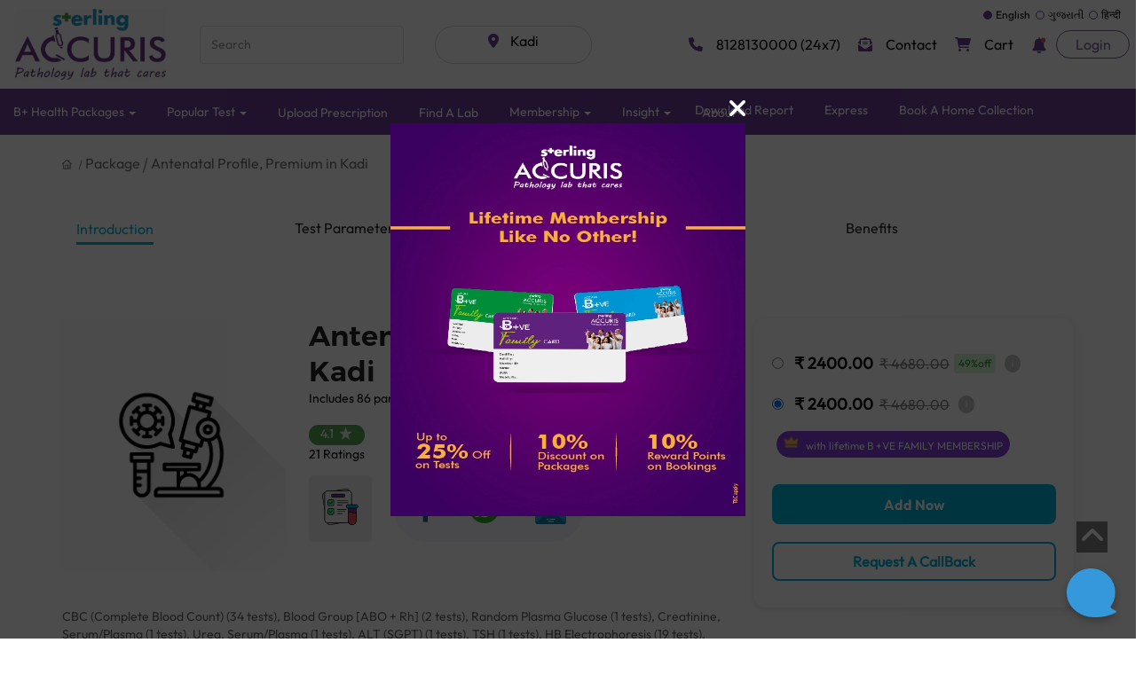

--- FILE ---
content_type: text/html;charset=UTF-8
request_url: https://sterlingaccuris.com/package/kadi/antenatal-profile,-premium
body_size: 105229
content:
   <!DOCTYPE html>
   <html lang="en">
    <head>
       
        <!-- SEO -->
        <title>Antenatal Profile, Premium Package in Kadi | Sterling Accuris Pathology </title>
        <meta name="description" content="Book Antenatal Profile, Premium health package online at best price in kadi. Free Home Collection. Avail full body checkup with pathology lab that cares." >
        <meta property="og:title" content="Antenatal Profile, Premium Package in Kadi | Sterling Accuris Pathology" >
        <meta property="og:image" content="https://api.sterlingaccuris.com/api/v1/document/42863c15-6201-4b6c-8253-f01c8fb1f9b6" >
        <meta property="og:type" content="website" >
        <meta property="og:description" content="Book Antenatal Profile, Premium health package online at best price in kadi. Free Home Collection. Avail full body checkup with pathology lab that cares." >
        <meta name="twitter:card" content="Book Antenatal Profile, Premium health package online at best price in kadi. Free Home Collection. Avail full body checkup with pathology lab that cares.">
        <meta name="twitter:title" content="Antenatal Profile, Premium Package in Kadi | Sterling Accuris Pathology">
        <meta name="twitter:description" content="Book Antenatal Profile, Premium health package online at best price in kadi. Free Home Collection. Avail full body checkup with pathology lab that cares.">
        <meta name="twitter:image" content="https://api.sterlingaccuris.com/api/v1/document/42863c15-6201-4b6c-8253-f01c8fb1f9b6">
        <meta http-equiv="Content-Type" content="text/html; charset=utf-8" >
        <meta name="viewport" content="width=device-width, initial-scale=1.0, maximum-scale=1.0, user-scalable=no">
        <link rel="canonical" href="https://sterlingaccuris.com/package/kadi/antenatal-profile,-premium" >
        <script src="https://cdn.onesignal.com/sdks/OneSignalSDK.js"> </script>
        <script async src="https://www.googletagmanager.com/gtag/js?id=AW-781500828"></script>
        <script async src="/static-assets/js/header/default_header.js"></script>
        <noscript><img height="1" width="1" style="display:none" 
        src="https://www.facebook.com/tr?id=565417645274901&ev=PageView&noscript=1"
        ></noscript>
        <link rel="icon" href="/static-assets/image/Fav-icon.webp" type="image/webp">
        <!-- Google fonts -->
        <link href="https://fonts.googleapis.com/css?family=Raleway:300,500,800" rel='stylesheet' type='text/css'>
        <link rel="stylesheet"
            href="https://cdnjs.cloudflare.com/ajax/libs/OwlCarousel2/2.3.4/assets/owl.carousel.min.css">
        <link rel="stylesheet"
            href="https://cdnjs.cloudflare.com/ajax/libs/OwlCarousel2/2.3.4/assets/owl.theme.default.min.css">
        <!-- jQuery must load FIRST in HEAD before any jQuery-dependent scripts -->
        <!-- Primary: Google CDN -->
        <script src="https://ajax.googleapis.com/ajax/libs/jquery/3.7.1/jquery.min.js"></script>
        <!-- Fallback: cdnjs -->
        <script>window.jQuery || document.write('<script src="https://cdnjs.cloudflare.com/ajax/libs/jquery/3.7.1/jquery.min.js"><\/script>')</script>
        <!-- auth script -->
            <script src="https://static.sterlingaccuris.com/js/min/auth.min.js"></script>
        <!-- Include ReadMore -->
        <script src="https://rawgit.com/reececomo/readmore-js/master/resources/readmore.js?0"></script>
        <link rel="stylesheet" href="https://rawgit.com/reececomo/readmore-js/master/resources/readmore.css?0">
        <!-- font awesome -->
        <link href="//maxcdn.bootstrapcdn.com/font-awesome/4.2.0/css/font-awesome.min.css" rel="stylesheet">
        <!-- bootstrap -->
        <link rel="stylesheet" href="/static-assets/js/bootstrap/css/bootstrap.min.css" >
        <!-- uniform -->
        <link type="text/css" rel="stylesheet" href="/static-assets/js/uniform/css/uniform.default.min.css" >
        <!-- animate.css -->
        <link rel="stylesheet" href="https://cdnjs.cloudflare.com/ajax/libs/animate.css/4.1.1/animate.min.css" >
        <!-- gallery -->
        <link rel="stylesheet" href="https://cdnjs.cloudflare.com/ajax/libs/blueimp-gallery/3.4.0/css/blueimp-gallery.min.css">
        <!-- favicon -->
        <link rel="shortcut icon" href="/static-assets/image/Fav-icon.webp" type="image/x-icon">
        <link rel="icon" href="/static-assets/image/Fav-icon.webp" type="image/x-icon">
        <link rel="stylesheet" href="https://cdn.jsdelivr.net/npm/simple-notify@1.0.4/dist/simple-notify.css">
            <link rel="stylesheet" href="https://static.sterlingaccuris.com/css/min/loaders/loader.min.css" >
        <link rel="stylesheet" href="/static-assets/css/style.min.css">
        <script src="https://cdn.jsdelivr.net/npm/simple-notify@1.0.4/dist/simple-notify.min.js"></script>
        

        
<div id="session-div" style="display:none"> </div>
<script src="https://static.sterlingaccuris.com/js/min/messagehelper.min.js"></script>
<script src="/static-assets/js/message_helper/messagehelper.js?v=2"></script>
<script src="https://static.sterlingaccuris.com/js/min/common-function.min.js"></script> 
<script>
// IFRAME BASEURL
 if (location.host == "sterlingaccuris.com" || location.host == "demo.sterlingaccuris.com") {
   var baseUrl = "https://api.sterlingaccuris.com";
    var iframebaseUrl = "https://cart.sterlingaccuris.com";
} 
else if(location.host == "uat-prod.sterlingaccuris.com"){
    var baseUrl = "https://uat-prod-api.sterlingaccuris.com";
    var iframebaseUrl = "https://uat-prod-cart.sterlingaccuris.com";
}
else if(location.host == "pre-prod.sterlingaccuris.com"){
    var baseUrl = "https://pre-prod-api.sterlingaccuris.com";
    var iframebaseUrl = "https://pre-prod-cart.sterlingaccuris.com";
}
else if (location.host == "staging.sterlingaccuris.com" ) {
   var baseUrl = "https://staging-api.sterlingaccuris.com";
    var iframebaseUrl = "https://staging-cart.sterlingaccuris.com";
}
else {
   var baseUrl = "https://ecc-dev-api.skill-mine.com";
    var iframebaseUrl = "https://ecc-dev-cart.skill-mine.com";
}
(function() {
    const session_iframe_obj = document.getElementById("session-iframe");
    if (!session_iframe_obj) {
        var iframe = document.createElement('iframe');
        iframe.setAttribute("id", "session-iframe");
        iframe.setAttribute("src", iframebaseUrl + "/htm/session.html");
        iframe.onload = function() {
            localStorage.setItem("session_loaded", true);
        };
        document.getElementById("session-div").appendChild(iframe);
        iframe.setAttribute("style", "height:0px;width:0px;border:none;display:none");
    }
})()
 </script>        
                
        <style>
            .modal-popup {
                position:fixed;
                z-index: 1000; /* Ensure it's on top of everything */
                left: 0;
                top: 0;
                width: 100%;
                height: 100%;
                background-color: rgba(0, 0, 0, 0.7); /* Black with 70% opacity */
                align-items: flex-end; /* Ensure it stays at the bottom */
            }
            
            /* Style for the modal content */
            .chatbot-popup {
                border-radius: 10px;
                width: 100%;
                position: relative;
                left: 0%;
                top:0%
            }
            
            .close-button {
                position: absolute;
                top: -30px;
                right: 0;
                z-index: 1111111;
                color:#fff !important;
                opacity: 1;
            }
            .chatbot-popup img {
                width: 100%;
            }
            .di-flex{
                display: flex !important
            }

            @media (min-width: 769px) { 
                .modal-popup {
                    align-items: center !important; 
                    justify-content: center !important; 
                }

                .chatbot-popup {
                    width: 400px; 
                }
            }
        </style>

   
   </head>
   <body id="home">
        <noscript><iframe src="https://www.googletagmanager.com/ns.html?id=GTM-PTQLMRG4" height="0" width="0" style="display:none;visibility:hidden"></iframe></noscript>
       <link rel="stylesheet" href="/static-assets/css/default/default-layout.css">
        <header id="header">
<script src="https://cdnjs.cloudflare.com/ajax/libs/axios/1.11.0/axios.min.js"></script>
<script src="/static-assets/js/services.min.js?v=2"></script>
<link rel="stylesheet" href="https://cdnjs.cloudflare.com/ajax/libs/font-awesome/6.0.0-beta3/css/all.min.css">
<!--<script src="https://cdnjs.cloudflare.com/ajax/libs/sharer.js/0.2.6/sharer.min.js"></script>-->
<script src="/static-assets/js/sharer.min.js"></script>
<script src="https://cdnjs.cloudflare.com/ajax/libs/rxjs/7.8.1/rxjs.umd.min.js"></script>
<script src="https://static.sterlingaccuris.com/js/min/common.min.js"></script>
<script src="https://static.sterlingaccuris.com/js/min/classes.umd.min.js"></script>
<script src="https://static.sterlingaccuris.com/js/min/utils.umd.min.js"></script>
<script src="https://static.sterlingaccuris.com/js/min/content.umd.min.js"></script>
<script src="https://static.sterlingaccuris.com/js/min/search.umd.min.js"></script>
<link rel="stylesheet" href="https://cdnjs.cloudflare.com/ajax/libs/animate.css/4.1.1/animate.min.css" />
<script src="https://cdn.gtranslate.net/widgets/latest/ln.js" defer></script>
<!--- gTranslate.io --->
<script src="/static-assets/js/common-function/common-function.js"></script>
<link rel="stylesheet" href="/static-assets/css/header/header.min.css" />

<section>

<script type="application/ld+json">
    {
      "@context": "http://schema.org",
      "@type": "Organization",
      "name": "STERLING ACCURIS",
      "image": "https://sterlingaccuris.com/static-assets/image/Sterling_Accuris_Logo_mobile.webp", 
      "telephone": "+918128130000",
      "email": "customer.care@sterlingaccuris.com",
      "address": {
        "@type": "PostalAddress",
        "streetAddress": "101-109, First Floor, Sankalp Square - 2 Nr. Old Sharda Mandir Cross Roads, Jalaram Mandir Railway Crossing, Ellisbridge",
        "addressLocality": "Ahmedabad",
        "addressRegion": "Gujarat",
        "addressCountry": "India",
        "postalCode": "380 006"
      },
      "url": "https://sterlingaccuris.com/"
    }
</script>

        <script type="application/ld+json">
        {
          "@context": "http://schema.org",
          "@type": "Product",
          "name": "Antenatal Profile, Premium",
          "image": ["https://api.sterlingaccuris.com/api/v1/document/42863c15-6201-4b6c-8253-f01c8fb1f9b6"],
          "description": "CBC (Complete Blood Count) (33 tests), Blood Group [ABO + Rh] (2 tests), Random Plasma Glucose (1 tests), Creatinine, Serum/Plasma (1 tests), Urea, Serum/Plasma (1 tests), ALT (SGPT) (1 tests), TSH (1 tests), HB Electrophoresis (17 tests), HIV I & II  by Chemiluminescence (2 tests), Hepatitis B Antigen [HBsAg], Chemiluminescence (2 tests), Hepatitis C Ab. [Chemiluminescence] (2 tests), Rapid Plasma Reagin (RPR) Screening, Serum (1 tests), Urine Routine Examination (URM) (24 tests)",
          "sku": "P0016",
          "url": "https://sterlingaccuris.com/package/kadi/antenatal-profile,-premium",
          "brand": {
            "@type": "Brand",
            "name": "STERLING ACCURIS WELLNESS PVT. LTD.",
            "logo": "https://sterlingaccuris.com/static-assets/image/Sterling_Accuris_Logo.jpg"
          },
          "offers": {
            "@type": "Offer",
            "price": "2400",
            "priceCurrency": "INR"
          }
        }
        </script>
        
      <script type="application/ld+json">
      {
        "@context": "https://schema.org",
        "@type": "BreadcrumbList",
        "itemListElement": [{
          "@type": "ListItem",
          "position": 1,
          "name": "Home",
          "item": "https://sterlingaccuris.com"
        },{
          "@type": "ListItem",
          "position": 2,
          "name":  "Package",
          "item": "https://sterlingaccuris.com/bve-health-packages" 
        },{
          "@type": "ListItem",
          "position": 3,
          "name": "Antenatal Profile, Premium"
        }]
      }
      </script>
      
</section>
<div class="wrapper">
  <div class="header-container">
    <div class="header">
      <div class="d-flex">
        <a title="Logo" href="/" class="logo mobile-logo">
    <img
        layout="responsive"
        src="https://skillmine-cdn-01.blr1.cdn.digitaloceanspaces.com/sterling-prod/static-assets/image/Sterling_Accuris_Logo.webp"
        alt="Best Pathology Lab in India for Blood Test & Full Body Checkup"
        width="170"
        loading="lazy"
        class="logo-image"
        height="80"
    >
        </a>
        <a title="notification" class="notification mobile-notification" href="/patient-portal/notifications">
          <i class="fa-solid fa-bell" style="color: #6c3f94; "></i>
        </a>
      </div>
      <div class="d-flex header-right">
        <!-- Search bar-->
        <form class="form-inline header-search-bar d-none" id="header-search-bar">
          <input class="form-control mr-sm-2" type="search" id="search-bar" onkeyup="headerSearchSuggestions()"
            placeholder="Search" aria-label="Search">
          <div class="header-search-dropdown d-none" id="header_search_dropdown">
          </div>
          <div id="suggestion-box"></div>
        </form>
        <div class="pointer dropdown">
          <a id="" href="javascript:void(0)" class="current-location" onclick="showLocationDropdown(event)">
            <i class="fa-solid fa-location-dot" style="color: #6c3f94;"></i>
            <span class="selected-location block-sub-heading" id="selected_location"></span>
          </a>
        </div>
        <b class="menu-caret-location" id="menu-caret-location"></b>
        <div id="loc-list-dropdown" class="dropdown-menu default-font locationList">
          <div class="row" id="location__list">
          </div>
        </div>
        <div class="notification-div ">
          <!--- gTranslate.io --->
          <div class="gtranslate_wrapper"></div>
          <div class="sterling-contact mr-47 block-sub-heading">
    <a
        href="tel:8128130000"
        title="Contact"
        target="_blank"
    >              <i class="fa-solid fa-phone" style="color: #6c3f94; "></i>
    <div
        class="contect-num"
    >                8128130000 (24x7)
</div>
</a>
          </div>
          <div class="sterling-contact block-sub-heading">
    <a
        href="/contact"
        title="Contact"
        class="pointer"
    >              <i class="fa-solid fa-envelope-open-text" style="color: #6c3f94;"></i>
              <div class="contect-num ">Contact</div>
</a>
          </div>
          <div class="sterling-contact block-sub-heading">
            <div id="cart-count" class="d-none shownCount animate__animated">
              <span id="cart-count-no" class="cart-count-no"></span>
            </div>
    <a
        onclick="checkForLogin('/patient-portal/cart-page')"
        href="/patient-portal/cart-page"
        title="cart"
        class="pointer"
    >              <i class="fa-solid fa-cart-shopping" style="color: #6c3f94;"></i>
              <div class="contect-num">Cart</div>
</a>
          </div>
          <a title="Notification" id="notification-icon" onclick="checkForLogin('/patient-portal/notifications')"
            class="notification web-notification pointer">
            <img src="https://skillmine-cdn-01.blr1.cdn.digitaloceanspaces.com/sterling-prod/static-assets/icons/notification-icon.svg" alt="notification">
          </a>
          <!--    if user is not logged in we need show login button -->
          <span id="login-section">
            <!-- <a href="/patient-portal/login" class="login" id="login">Login</a> -->
            <div id="login-btn" style="display: none;">
              <a title="Login" href="/patient-portal/login" class="login">Login</a>
            </div>
            <div id="user-name-btn" style="display: none;">
              <span class="profile-user pointer" onclick="navigateToProfileWeb()">
                <div class="block-sub-heading" style="display: flex">
                  <img src="https://skillmine-cdn-01.blr1.cdn.digitaloceanspaces.com/sterling-prod/static-assets/icons/userProfileImage.svg" alt="user Profile Image" id="userProfileImage">
                  <span id="profile-img"></span>
                  <span style="margin-left: 10px" id="userName"></span>
                </div>
              </span>
            </div>
            <span id="login-loader">
              <i class="fa fa-spinner fa-spin" style="font-size:20px;"></i>
            </span>
          </span>
          <!--    if user is already logged in we need changhe the login button to user icon with name -->
        </div>
      </div>
    </div>
  </div>
  <div class="new-wrapper">
    <nav class="navbar navbar-default header-container" style="margin-inline:auto" role="navigation">
      <div class="navbar-header">
      </div>
        <div class="collapse navbar-collapse" id="example-navbar-collapse">
          <ul class="nav navbar-nav">
                    <li class="dropdown">
                      <a href="javascript:void(0)" class="dropdown-toggle default-font active" data-toggle="dropdown">
                        B+ Health Packages
                        <b class="caret"></b>
                      </a>
                        <!--B + test package -->
                          <b class="menu-caret"></b>
                          <ul class="dropdown-menu default-font">
                                <li class="list-with-border">
                                  <a title="B+ve Basic Full Body Health Package" class="pointer" onclick="goToPackagePage(`accuris-bve-basic-full-body-health-package`)"
                                    target="_self">
    <p
    >                                      B+ve Basic Full Body Health Package
</p>
    <p
        class="sub-menu-desc"
    >                                      Basic package aims to give an overview of your overall health covering all vital organs of your body.
</p>
                                  </a>
                                </li>
                                <li class="list-with-border">
                                  <a title="B+ve Platinum Full Body Health Package" class="pointer" onclick="goToPackagePage(`accuris-bve-platinum-full-body-health-package`)"
                                    target="_self">
    <p
    >                                      B+ve Platinum Full Body Health Package
</p>
    <p
        class="sub-menu-desc"
    >                                      Evaluates all vital parameters to provide a full view of any short or long-term medical complications.
</p>
                                  </a>
                                </li>
                                <li class="list-with-border">
                                  <a title="B+ checkup - SENIOR CITIZEN FEMALE" class="pointer" onclick="goToPackagePage(`accuris-bve-full-body-checkup-for-senior-citizen-female`)"
                                    target="_self">
    <p
    >                                      B+ checkup - SENIOR CITIZEN FEMALE
</p>
    <p
        class="sub-menu-desc"
    >                                      This package aims to provide all routine screening tests required for the elderly.
</p>
                                  </a>
                                </li>
                                <li class="list-with-border">
                                  <a title="Accuris B+ve Complete Diabetes Checkup" class="pointer" onclick="goToPackagePage(`accuris-bve-complete-diabetes-package`)"
                                    target="_self">
    <p
    >                                      Accuris B+ve Complete Diabetes Checkup
</p>
    <p
        class="sub-menu-desc"
    >                                      To regularly keep a check on sugar levels & associated conditions including cholesterol, kidney, etc.
</p>
                                  </a>
                                </li>
                                <li class="list-with-border">
                                  <a title="Accuris B+ve Queen Full Body Checkup" class="pointer" onclick="goToPackagePage(`accuris-bve-queen-full-body-checkup`)"
                                    target="_self">
    <p
    >                                      Accuris B+ve Queen Full Body Checkup
</p>
    <p
        class="sub-menu-desc"
    >                                      All-inclusive package for males & females in the age group 45 to 55 years showing overall health status.
</p>
                                  </a>
                                </li>
                            <li class="list-with-border">
                              <a title="View all" class="pointer" onclick="urlHandler(`/bve-health-packages`)"
                                target="_self"><button class="text-white viewall-buttton n">View
                                  All</button></a>
                            </li>
                          </ul>
                    </li>
                    <li class="dropdown">
                      <a href="javascript:void(0)" class="dropdown-toggle default-font active" data-toggle="dropdown">
                        Popular Test
                        <b class="caret"></b>
                      </a>
                        <b class="menu-caret"></b>
                        <div class="dropdown-menu dropdown-menu-2">
                          <div class="row mb-20 dropdown-row">
                            <div class="col-md-6">
                              <!--Speciality menu-->
                                <div class="mt-10">
    <p
        class="default-font text-white ml-20 mb-0_5"
    >                                    Test By Speciality
</p>
                                  <div class="row ml-20 border-bottom">
                                        <div class="col-xs-2 px-0 text-center mr-10">
                                          <a title="Heart" class="pointer" onclick="goToTestPage(`/services/heart`)"
                                            target="_self">
    <img
        src="https://skillmine-cdn-01.blr1.cdn.digitaloceanspaces.com/sterling-prod/static-assets/image/heart.webp"
        alt="Heart"
    >
    <p
        class="small-button"
    >                                              Heart
</p>
                                          </a>
                                        </div>
                                        <div class="col-xs-2 px-0 text-center mr-10">
                                          <a title="Kidney" class="pointer" onclick="goToTestPage(`/services/kidneys`)"
                                            target="_self">
    <img
        src="https://skillmine-cdn-01.blr1.cdn.digitaloceanspaces.com/sterling-prod/static-assets/image/kidney.webp"
        alt="Kidney"
    >
    <p
        class="small-button"
    >                                              Kidney
</p>
                                          </a>
                                        </div>
                                        <div class="col-xs-2 px-0 text-center mr-10">
                                          <a title="Brain" class="pointer" onclick="goToTestPage(`/services/brain`)"
                                            target="_self">
    <img
        src="https://skillmine-cdn-01.blr1.cdn.digitaloceanspaces.com/sterling-prod/static-assets/image/brain.webp"
        alt="Brain"
    >
    <p
        class="small-button"
    >                                              Brain
</p>
                                          </a>
                                        </div>
                                        <div class="col-xs-2 px-0 text-center mr-10">
                                          <a title="Liver" class="pointer" onclick="goToTestPage(`/services/liver`)"
                                            target="_self">
    <img
        src="https://skillmine-cdn-01.blr1.cdn.digitaloceanspaces.com/sterling-prod/static-assets/image/liver.webp"
        alt="Liver"
    >
    <p
        class="small-button"
    >                                              Liver
</p>
                                          </a>
                                        </div>
                                    <div class="col-xs-2 px-0 text-center">
                                      <a title="View all" class="pointer" onclick="urlHandler(`/popular-test`)">
                                        <img src="https://skillmine-cdn-01.blr1.cdn.digitaloceanspaces.com/sterling-prod/static-assets/image/popular-test-logo/view_all.webp" alt="View all">
                                      </a>
                                    </div>
                                  </div>
                                </div>
                              <!--Risk menu -->
                                <div class="mt-10">
    <p
        class="default-font text-white ml-20 mb-0_5"
    >                                    Test By Risk
</p>
                                  <div class="row ml-20 border-bottom">
                                        <div class="col-xs-2 px-0 text-center mr-10">
                                          <a title="Diabetes" class="pointer" onclick="goToTestPage(`/services/diabetes`)" target="_self">
    <img
        src="https://skillmine-cdn-01.blr1.cdn.digitaloceanspaces.com/sterling-prod/static-assets/image/Diabetes -1-.webp"
        alt=" Diabetes"
    >
    <p
        class="small-button"
    >                                              Diabetes
</p>
                                          </a>
                                        </div>
                                        <div class="col-xs-2 px-0 text-center mr-10">
                                          <a title="Thyroid" class="pointer" onclick="goToTestPage(`/services/thyroid`)" target="_self">
    <img
        src="https://skillmine-cdn-01.blr1.cdn.digitaloceanspaces.com/sterling-prod/static-assets/image/allergy.webp"
        alt=" Thyroid"
    >
    <p
        class="small-button"
    >                                              Thyroid
</p>
                                          </a>
                                        </div>
                                        <div class="col-xs-2 px-0 text-center mr-10">
                                          <a title="Thalassemia" class="pointer" onclick="goToTestPage(`/services/thalassemia`)" target="_self">
    <img
        src="https://skillmine-cdn-01.blr1.cdn.digitaloceanspaces.com/sterling-prod/static-assets/image/jaundice.webp"
        alt=" Thalassemia"
    >
    <p
        class="small-button"
    >                                              Thalassemia
</p>
                                          </a>
                                        </div>
                                        <div class="col-xs-2 px-0 text-center mr-10">
                                          <a title="Arthritis" class="pointer" onclick="goToTestPage(`/services/arthritis`)" target="_self">
    <img
        src="https://skillmine-cdn-01.blr1.cdn.digitaloceanspaces.com/sterling-prod/static-assets/image/acidity.webp"
        alt=" Arthritis"
    >
    <p
        class="small-button"
    >                                              Arthritis
</p>
                                          </a>
                                        </div>
                                    <div class="col-xs-2 px-0 text-center">
                                      <a title="View all" class="pointer" onclick="urlHandler(`/popular-test`)">
                                        <img src="https://skillmine-cdn-01.blr1.cdn.digitaloceanspaces.com/sterling-prod/static-assets/image/popular-test-logo/view_all.webp" alt="View all">
                                      </a>
                                    </div>
                                  </div>
                                </div>
                              <!--Symptom menu-->
                                <div class="mt-30">
    <p
        class="default-font text-white ml-20 mb-0_5"
    >                                    Test By Symptom
</p>
                                  <div class="row ml-20 border-bottom">
                                        <div class="col-xs-2 px-0 text-center mr-10">
                                          <a title="Cough" class="pointer" onclick="goToTestPage(`/services/cough`)"
                                            target="_self">
    <img
        src="https://skillmine-cdn-01.blr1.cdn.digitaloceanspaces.com/sterling-prod/static-assets/image/cough.webp"
        alt=" Cough"
    >
    <p
        class="small-button"
    >                                              Cough
</p>
                                          </a>
                                        </div>
                                        <div class="col-xs-2 px-0 text-center mr-10">
                                          <a title="Fever" class="pointer" onclick="goToTestPage(`/services/fever`)"
                                            target="_self">
    <img
        src="https://skillmine-cdn-01.blr1.cdn.digitaloceanspaces.com/sterling-prod/static-assets/image/fever.webp"
        alt=" Fever"
    >
    <p
        class="small-button"
    >                                              Fever
</p>
                                          </a>
                                        </div>
                                        <div class="col-xs-2 px-0 text-center mr-10">
                                          <a title="Chest Pain" class="pointer" onclick="goToTestPage(`/services/chest-pain`)"
                                            target="_self">
    <img
        src="https://skillmine-cdn-01.blr1.cdn.digitaloceanspaces.com/sterling-prod/static-assets/image/chest_pain.webp"
        alt=" Chest Pain"
    >
    <p
        class="small-button"
    >                                              Chest Pain
</p>
                                          </a>
                                        </div>
                                        <div class="col-xs-2 px-0 text-center mr-10">
                                          <a title="Muscle Pain" class="pointer" onclick="goToTestPage(`/services/muscle-pain`)"
                                            target="_self">
    <img
        src="https://skillmine-cdn-01.blr1.cdn.digitaloceanspaces.com/sterling-prod/static-assets/image/muscle_pain.webp"
        alt=" Muscle Pain"
    >
    <p
        class="small-button"
    >                                              Muscle Pain
</p>
                                          </a>
                                        </div>
                                    <div class="col-xs-2 px-0 text-center">
                                      <a title="View all" class="pointer"
                                        onclick="urlHandler(`/popular-test`)">
                                        <img src="https://skillmine-cdn-01.blr1.cdn.digitaloceanspaces.com/sterling-prod/static-assets/image/popular-test-logo/view_all.webp" alt="View all">
                                      </a>
                                    </div>
                                  </div>
                                </div>
                              <!--Habit menu-->
                                <div class="mt-10">
    <p
        class="default-font text-white ml-20 mb-0_5"
    >                                    Test By Habit
</p>
                                  <div class="row ml-20">
                                        <div class="col-xs-2 px-0 text-center mr-10">
                                          <a title="Alcoholism" class="pointer" onclick="goToTestPage(`/services/alcoholism`)"
                                            target="_self">
    <img
        src="https://skillmine-cdn-01.blr1.cdn.digitaloceanspaces.com/sterling-prod/static-assets/image/alcholism.webp"
        alt=" Alcoholism"
    >
    <p
        class="small-button"
    >                                              Alcoholism
</p>
                                          </a>
                                        </div>
                                        <div class="col-xs-2 px-0 text-center mr-10">
                                          <a title="Junk Food" class="pointer" onclick="goToTestPage(`/services/junk-food`)"
                                            target="_self">
    <img
        src="https://skillmine-cdn-01.blr1.cdn.digitaloceanspaces.com/sterling-prod/static-assets/image/junkfood.webp"
        alt=" Junk Food"
    >
    <p
        class="small-button"
    >                                              Junk Food
</p>
                                          </a>
                                        </div>
                                        <div class="col-xs-2 px-0 text-center mr-10">
                                          <a title="Smoke" class="pointer" onclick="goToTestPage(`/services/smoking`)"
                                            target="_self">
    <img
        src="https://skillmine-cdn-01.blr1.cdn.digitaloceanspaces.com/sterling-prod/static-assets/image/smoke.webp"
        alt=" Smoke"
    >
    <p
        class="small-button"
    >                                              Smoke
</p>
                                          </a>
                                        </div>
                                        <div class="col-xs-2 px-0 text-center mr-10">
                                          <a title="Sleeplessness" class="pointer" onclick="goToTestPage(`/services/sleeplessness`)"
                                            target="_self">
    <img
        src="https://skillmine-cdn-01.blr1.cdn.digitaloceanspaces.com/sterling-prod/static-assets/image/sleeplessness.webp"
        alt=" Sleeplessness"
    >
    <p
        class="small-button"
    >                                              Sleeplessness
</p>
                                          </a>
                                        </div>
                                    <div class="col-xs-2 px-0 text-center">
                                      <a title="View all" class="pointer" onclick="urlHandler(`/popular-test`)">
                                        <img src="https://skillmine-cdn-01.blr1.cdn.digitaloceanspaces.com/sterling-prod/static-assets/image/popular-test-logo/view_all.webp" alt="View all">
                                      </a>
                                    </div>
                                  </div>
                                </div>
                            </div>
                            <div class="col-md-6 mt-20 pl-30">
                              <span class="sub-menu-heading text-white txt-17">
                                Popular Test
                              </span>
                              <div class="row">
                                      <div class="col-xs-6 mt-15">
                                        <ul style="list-style-type: none" class="pl-0">
                                          <li>
                                            <a title=" HBA1c (Glycosylated Hemoglobin)" class="pointer" onclick="goToTestDetailsPage(`hba1c-glycosylated-hemoglobin`)"
                                              target="_self">
                                              <p class="second-default-font mb-0 line_clamp">
                                                 HBA1c (Glycosylated Hemoglobin)
                                              </p>
                                            </a>
                                          </li>
                                        </ul>
                                      </div>
                                      <div class="col-xs-6 mt-15">
                                        <ul style="list-style-type: none" class="pl-0">
                                          <li>
                                            <a title="Vitamin B12" class="pointer" onclick="goToTestDetailsPage(`vitamin-b12`)"
                                              target="_self">
                                              <p class="second-default-font mb-0 line_clamp">
                                                Vitamin B12
                                              </p>
                                            </a>
                                          </li>
                                        </ul>
                                      </div>
                                      <div class="col-xs-6 mt-15">
                                        <ul style="list-style-type: none" class="pl-0">
                                          <li>
                                            <a title="Lipid Profile" class="pointer" onclick="goToTestDetailsPage(`lipid-profile`)"
                                              target="_self">
                                              <p class="second-default-font mb-0 line_clamp">
                                                Lipid Profile
                                              </p>
                                            </a>
                                          </li>
                                        </ul>
                                      </div>
                                      <div class="col-xs-6 mt-15">
                                        <ul style="list-style-type: none" class="pl-0">
                                          <li>
                                            <a title="Liver Function Test" class="pointer" onclick="goToTestDetailsPage(`liver-function-test-g0246`)"
                                              target="_self">
                                              <p class="second-default-font mb-0 line_clamp">
                                                Liver Function Test
                                              </p>
                                            </a>
                                          </li>
                                        </ul>
                                      </div>
                                      <div class="col-xs-6 mt-15">
                                        <ul style="list-style-type: none" class="pl-0">
                                          <li>
                                            <a title="Vitamin D" class="pointer" onclick="goToTestDetailsPage(`vitamin-d`)"
                                              target="_self">
                                              <p class="second-default-font mb-0 line_clamp">
                                                Vitamin D
                                              </p>
                                            </a>
                                          </li>
                                        </ul>
                                      </div>
                                      <div class="col-xs-6 mt-15">
                                        <ul style="list-style-type: none" class="pl-0">
                                          <li>
                                            <a title="Renal Function Test" class="pointer" onclick="goToTestDetailsPage(`renal-function-test-g0283`)"
                                              target="_self">
                                              <p class="second-default-font mb-0 line_clamp">
                                                Renal Function Test
                                              </p>
                                            </a>
                                          </li>
                                        </ul>
                                      </div>
                                      <div class="col-xs-6 mt-15">
                                        <ul style="list-style-type: none" class="pl-0">
                                          <li>
                                            <a title="CBC (Complete Blood Count)" class="pointer" onclick="goToTestDetailsPage(`cbc-complete-blood-count`)"
                                              target="_self">
                                              <p class="second-default-font mb-0 line_clamp">
                                                CBC (Complete Blood Count)
                                              </p>
                                            </a>
                                          </li>
                                        </ul>
                                      </div>
                                      <div class="col-xs-6 mt-15">
                                        <ul style="list-style-type: none" class="pl-0">
                                          <li>
                                            <a title="CRP (C - Reactive Protein) Quantitative" class="pointer" onclick="goToTestDetailsPage(`crp-c-reactive-protein-quantitative`)"
                                              target="_self">
                                              <p class="second-default-font mb-0 line_clamp">
                                                CRP (C - Reactive Protein) Quantitative
                                              </p>
                                            </a>
                                          </li>
                                        </ul>
                                      </div>
                                      <div class="col-xs-6 mt-15">
                                        <ul style="list-style-type: none" class="pl-0">
                                          <li>
                                            <a title="Thyroid Function Test (TFT)" class="pointer" onclick="goToTestDetailsPage(`thyroid-function-test-tft`)"
                                              target="_self">
                                              <p class="second-default-font mb-0 line_clamp">
                                                Thyroid Function Test (TFT)
                                              </p>
                                            </a>
                                          </li>
                                        </ul>
                                      </div>
                                      <div class="col-xs-6 mt-15">
                                        <ul style="list-style-type: none" class="pl-0">
                                          <li>
                                            <a title="TSH" class="pointer" onclick="goToTestDetailsPage(`tsh`)"
                                              target="_self">
                                              <p class="second-default-font mb-0 line_clamp">
                                                TSH
                                              </p>
                                            </a>
                                          </li>
                                        </ul>
                                      </div>
                              </div>
                              <div class="row">
                                <div class="col-md-6 mt-15"></div>
                                <div class="col-md-6 mt-15">
                                  <div class="view-all-btn">
                                    <a title="View all" class="pointer" onclick="urlHandler(`/popular-test`)"
                                      target="_self"><button class="text-white viewall-buttton">View
                                        All
                                        Tests</button></a>
                                  </div>
                                </div>
                              </div>
                            </div>
                          </div>
                        </div>
                    </li>
                    <li class="default-font">
    <a
        style="margin-top: 2px;"
        href="/patient-portal/upload-prescription"
        title="Upload Prescription"
        class="pointer"
        target="_self"
    >                        Upload Prescription
</a>
                    </li>
                    <li class="default-font">
    <a
        style="margin-top: 2px;"
        href="/lab"
        title="Find A Lab"
        class="pointer"
        target="_self"
    >                        Find A Lab
</a>
                    </li>
                    <li class="dropdown">
                      <a href="javascript:void(0)" class="dropdown-toggle default-font active" data-toggle="dropdown">
                        Membership
                        <b class="caret"></b>
                      </a>
                          <b class="menu-caret"></b>
                          <ul class="dropdown-menu default-font">
                                <li>
    <a
        href="/family-membership-card"
        title="Memberships"
    >    <p
    >                                      Memberships
</p>
</a>
                                </li>
                          </ul>
                    </li>
                    <li class="dropdown">
                      <a href="javascript:void(0)" class="dropdown-toggle default-font active" data-toggle="dropdown">
                        Insight
                        <b class="caret"></b>
                      </a>
                          <b class="menu-caret"></b>
                          <ul class="dropdown-menu default-font">
                                <li>
    <a
        href="/blog-and-vlog"
        title="Blog & Vlog"
    >    <p
    >                                      Blog & Vlog
</p>
</a>
                                </li>
                                <li>
    <a
        href="/news-media"
        title="News & Media"
    >    <p
    >                                      News & Media
</p>
</a>
                                </li>
                                <li>
    <a
        href="/faq"
        title="FAQ"
    >    <p
    >                                      FAQ
</p>
</a>
                                </li>
                                <li>
    <a
        href="/help-center"
        title="Help Center"
    >    <p
    >                                      Help Center
</p>
</a>
                                </li>
                                <li>
    <a
        href="/coming-soon"
        title="Testimonials"
    >    <p
    >                                      Testimonials
</p>
</a>
                                </li>
                                <li>
    <a
        href="/coming-soon"
        title="Gallery"
    >    <p
    >                                      Gallery
</p>
</a>
                                </li>
                          </ul>
                    </li>
                    <li class="default-font">
    <a
        style="margin-top: 2px;"
        href="/about-us"
        title="About"
        class="pointer"
        target="_self"
    >                        About
</a>
                    </li>
          </ul>
        </div>
      <div class="download-wrapper d-block" id="download-wrapper">
        <button type="button" id="book-home-btn" class="download-btn default-font"
          style="background:#D5D5D5; color:black;margin-left:30px;" onclick="downloadReport('/my-account/my-reports')"
          target="_self">Download
          Report</button>
        <button type="button" id="instatest-btn" class="download-btn default-font book-home" style="display: flex; color:white; background: linear-gradient(180deg,#519c55 0,#184f18 100%)"
          onclick="quick_commerce()" target="_self"><img
            src="/static-assets/image/mobile-homepage-assets/images/button_art_board_white.webp" alt="Express" style="width: 85px; margin-right: 0px;" />Express</button>
        <button type="button"  class="download-btn default-font book-home" style="color:white;"
          onclick="book_a_home_collection()" target="_self"><img
            src="https://skillmine-cdn-01.blr1.cdn.digitaloceanspaces.com/sterling-prod/static-assets/image/Group 76194.webp" alt="Book A home Collection" />Book A Home Collection</button>
      </div>
      <div class=" d-none" id="download-wrapper-details">
        <div class="collapse navbar-collapse">
          <ul class="nav navbar-nav">
            <li class="default-font" id="book-home-link" >
              <a class="pointer" title="Download Report" href="/my-account/my-reports" onclick="checkForLogin('/my-account/my-reports')">Download
                Report</a>
            </li>
            <li class="default-font">
              <a class="pointer" title="Express"  onclick="quick_commerce()">Express</a>
            </li>
            <li class="default-font" >
              <a class="pointer" title="Book A Home Collection" href="/book-a-home-collection" onclick="book_a_home_collection()">Book A Home Collection</a>
            </li>
          </ul>
        </div>
      </div>
    </nav>
  </div>
</div>

<script src="/static-assets/js/header/header.js?v=6"></script>


<script>

/**
 * Check if user is whitelisted for Instatest feature
 * @returns {boolean} true if user phone is in whitelist
 */
function isInstastestWhitelistedUser() {
  // Whitelist of phone numbers allowed to see Instatest button
  const INSTATEST_WHITELIST = [
  '9484746454',
    '6101010101',
    '7873066636',
    '9655404090',
    '9042888169',
    '9123585022',
    '9042888170',
    '9363564962',
    '9360835318',
    '8438757571',
    '9688198699',
    '8248232024',
    '6379087849',
    '9487321396',
    '9970697502',
    '9924989585',
    '9039161654',
    '6353468394',
    '7000688235',
    '9824790161',
    '9924066666',
    '9998755514',
    '8875000959',
    '6260043533',
    '8905894302',
    '9879075540',
    '9820341048',
    '7046000225',
    '7600623161',
    '9924400640',
    '7574027070',
    '8892458682'
  ];

  try {

    console.log('checking instatest whitelist');
    // Check if user is logged in
    const accessToken = localStorage.getItem('access_token');
    if (!accessToken) {
      return false;
    }

    // Get mobile number directly from localStorage (format: +919970697502)
    let userPhone = localStorage.getItem('mobileNumber');

    console.log('checking instatest whitelist', userPhone);
    // Fallback: Check user_info if mobileNumber doesn't exist
    if (!userPhone) {
      const userInfo = localStorage.getItem('user_info');
      if (userInfo) {
        const user = JSON.parse(userInfo);
        userPhone = user?.phone || user?.mobile || user?.phone_number || '';
      }
    }

    // Final fallback: Decode access_token to extract mobile number
    if (!userPhone) {
      try {
        const tokenParts = accessToken.split('.');
        if (tokenParts.length === 3) {
          const tokenPayload = JSON.parse(atob(tokenParts[1]));
          // Try common JWT claim names for phone number
          userPhone = tokenPayload?.mobile_number;
          console.log('Extracted phone from JWT token:', userPhone);
        }
      } catch (tokenError) {
        console.error('Error decoding access_token:', tokenError);
      }
    }

    // If still no phone number found, return false
    if (!userPhone) {
      return false;
    }

    // Remove any non-digit characters (removes +, spaces, dashes, etc.)
    const cleanPhone = userPhone.replace(/\D/g, '');

    // Extract last 10 digits (to handle +91 country code)
    const last10Digits = cleanPhone.slice(-10);

    return INSTATEST_WHITELIST.includes(last10Digits);
  } catch (error) {
    console.error('Error checking Instatest whitelist:', error);
    return false;
  }
}

/**
 * Show appropriate button based on host and user whitelist status
 * - On sterlingaccuris.com: Only show Instatest for whitelisted users, otherwise show Download Report
 * - On other hosts: Show Instatest for all users
 */
function toggleInstastestButton() {
  console.log('toggling web instatest button');
  const instastestBtn = document.getElementById('instatest-btn');
  const bookHomeBtn = document.getElementById('book-home-btn');
  const instastestLink = document.getElementById('instatest-link');
  const bookHomeLink = document.getElementById('book-home-link');

  // On sterlingaccuris.com, only show Instatest for whitelisted users
  if (location.host === 'pre-prod.sterlingaccuris.com' || location.host === 'sterlingaccuris.com') {
     console.log('on pre-prod and sterlingaccuris.com host');
    if (isInstastestWhitelistedUser()) {
      // Show Instatest for whitelisted users on production
      if (instastestBtn) instastestBtn.style.display = 'flex';
      if (instastestLink) instastestLink.style.display = 'list-item';
      if (bookHomeBtn) bookHomeBtn.style.display = 'none';
      if (bookHomeLink) bookHomeLink.style.display = 'none';
    } else {
      // Show Download Report for non-whitelisted users on production
      if (instastestBtn) instastestBtn.style.display = 'none';
      if (instastestLink) instastestLink.style.display = 'none';
      if (bookHomeBtn) bookHomeBtn.style.display = 'inline-block';
      if (bookHomeLink) bookHomeLink.style.display = 'list-item';
    }
    return;
  }

  // On other hosts, show Instatest for all users
  if (instastestBtn) instastestBtn.style.display = 'flex';
  if (instastestLink) instastestLink.style.display = 'list-item';
  if (bookHomeBtn) bookHomeBtn.style.display = 'none';
  if (bookHomeLink) bookHomeLink.style.display = 'none';
}
// Initialize button visibility on page load
toggleInstastestButton();

// Re-check when user logs in/out (listen for storage changes)
window.addEventListener('storage', function(e) {
  if (e.key === 'access_token' || e.key === 'user_info') {
    toggleInstastestButton();
  }
});


getMembershipListAfterLogin();

msgReceiver();
paymentFlow();
getCartCount();
getHeaderNotification();
logout();
openRequestCallback();
closeFormLayout();

setTimeout( () =>{
  getCartData();
}, 2000)
updateUserInfo();
getUser_Info();
playerMappingReceived();

</script>

        </header>
        <main class="">

    <link rel="stylesheet" href="/static-assets/css/test-package-detail/style.min.css">
    <link rel="stylesheet" href="https://cdnjs.cloudflare.com/ajax/libs/OwlCarousel2/2.3.4/assets/owl.carousel.min.css"
        integrity="sha512-tS3S5qG0BlhnQROyJXvNjeEM4UpMXHrQfTGmbQ1gKmelCxlSEBUaxhRBj/EFTzpbP4RVSrpEikbmdJobCvhE3g=="
        crossorigin="anonymous" referrerpolicy="no-referrer" />
    <link rel="stylesheet" href="https://cdnjs.cloudflare.com/ajax/libs/OwlCarousel2/2.3.4/assets/owl.theme.default.min.css"
        integrity="sha512-sMXtMNL1zRzolHYKEujM2AqCLUR9F2C4/05cdbxjjLSRvMQIciEPCQZo++nk7go3BtSuK9kfa/s+a4f4i5pLkw=="
        crossorigin="anonymous" referrerpolicy="no-referrer" />
    <script>
    function openReqcallback() {document.getElementById("sidebar").classList.toggle("open"),document.getElementById("mySidepanel").classList.toggle("menuopen")}
    // Check if branch_slug is available in localStorage
    var branch_slug = localStorage.getItem('branch_slug');
    if (branch_slug) {
        var branch_slug_obj = {
            "branch_slug": branch_slug
        }
        let query = new URLSearchParams(branch_slug_obj).toString();
        let decodedQuery = decodeURIComponent(query);
        let new_Url = window.location.origin + window.location.pathname + '?' + decodedQuery;
        window.history.pushState({}, null, new_Url);

        function sendDataToGroovy(dataToSend) {
            fetch('/api/1/services/location.json', {
                    method: 'POST',
                    headers: {
                        'Content-Type': 'application/json',
                    },
                    body: JSON.stringify(dataToSend),
                })
                .then(response => {})
                .catch(error => {
                    // Handle error if needed
                });
        }
    } else {}
    var data = {
        key1: 'branch_slug',
        key2: localStorage.getItem('branch_slug')
    };

    function updateLocation() {
        const details_page_url = window.location.pathname.split('/')
        const selected_city = JSON.parse(localStorage.getItem('selected_city'));
        if (details_page_url[2], selected_city.value.toLowerCase() != details_page_url[2]) {
            if (localStorage.getItem('city_list')) {
                const city_list = JSON.parse(localStorage.getItem('city_list'));
                let city = city_list.find(city => city.name.toLowerCase() === details_page_url[2]);
                setLocation(city);
            } else {}
        }
    }

    function updateBranchUrl() {
        let urlParams = new URLSearchParams(window.location.search);
        let branch_slug = urlParams.get('branch_slug');
        if (localStorage.getItem('branch_slug')) {
            if (localStorage.getItem('branch_slug') != branch_slug) {
                window.location.reload()
            }
        }
    }
    updateLocation()
    setTimeout(() => {
        updateBranchUrl()
    }, 2000)
    </script>
    <style>
    .view-sample-btn {
        text-align: initial;
    }

    .pl-0 {
        padding-left: 0px;
    }

    .mr-12 {
        margin-right: 100px;
    }

    @media (max-width: 990px) {
        .modal-dialog {
            width: 95% !important;
        }

        .modal-content {
            height: 65% !important;
            padding: 0px 0 !important;
            overflow-y: scroll;
            color: #232323 !important;
            text-align: left !important;
        }

        .modal-header {
            padding: 0px !important;
        }

        .modal-header .close span {
            margin-right: 10px !important;
        }

        .wrapper {
            display: none;
        }

        #footer {
            display: none;
        }

        .purple-tooltip {
            background: #6C3F94;
            color: white;
            border-radius: 29px;
            height: 15px;
            text-align: center;
            padding: 0px 6px;
            font-size: 9px;
            font-size: 10px;
            position: absolute;
            top: auto;
            margin-left: 10px;
        }
    }

    .detail-btn {
        display: flex;
        align-items: end;
    }

    .nav-tabs>li.active>a,
    .nav-tabs>li.active>a:hover,
    .nav-tabs>li.active>a:focus {
        border-bottom: none !important;
    }

    .nav-tabs>li.active>a>span,
    .nav-tabs>li.active>a>span:hover,
    .nav-tabs>li.active>a>span:focus {
        color: #00B6DE !important;
        border-bottom: 3px solid #00B6DE !important;
    }

    .details-nav {
        padding-bottom: 5px !important;
    }

    .sterling-tag {
        padding-left: 30px;
        padding-bottom: 10px;
    }

    .sterling-tag>div {
        padding: 3px 10px;
    }

    .box-shadow-light {
        box-shadow: rgb(0 0 0 / 14%) 0px 3px 8px !important;
    }

    .w-22 {
        width: 22% !important;
    }

    .instruction {}

    .nav-tabs .active span {
        color: #00B6DE !important;
        border-bottom: 3px solid #00B6DE !important;
    }

    #breadcrumb-menu {
        display: none;
    }

    #breadcrumb_loader {
        display: block;
    }

    .service_description {
        height: 200px;
        overflow: hidden !important;
    }

    .read-less {
        display: none;
    }

    .tests-details-container {
        height: 85px;
        overflow: hidden;
    }

    .mains-tab-mobile ul {
        padding: 0 12px;
    }

    .mains-tab-mobile li {
        padding-right: 10px;
    }

    .mains-tab-mobile li:last-of-type {
        padding-right: 0px;
    }

    #mobile-service-read-more {
        display: none;
    }

    @media (min-width: 1330px) and (max-width: 1479px) {
        .download-wrapper {
            display: flex;
            position: static;
            right: 5px;
            bottom: -6px;
            z-index: 4;
            width: 405px !important;
            margin-left: 50px;
        }
    }

    .no-decoration {
        color: #73726c !important;
    }

    .benefit-title {
        text-align: left;
    }

    .benefit-desc {
        text-align: left;
    }

    .flex-container {
        padding: 0;
        margin: 0;
        list-style: none;
        display: flex;
    }

    .space-between {
        justify-content: space-between;
    }

    .home-collection-flex-item {
        background: white;
        width: 300px;
        height: 104px;
        margin: 5px;
        line-height: 50px;
        text-align: center;
    }

    @media (min-width: 991px) and (max-width:1199px) {
        .home-collection-flex-item .block-sub-heading {
            font-size: 13px !important;
        }

        .home-collection-flex-item .default-font {
            font-size: 12px !important;
        }

        .home-collection-flex-item .benefit-logo img {
            width: 60px !important;
            height: 60px !important;
        }
    }

    .space-between {
        justify-content: space-between;
    }

    .card {
        background: #fff;
        border-radius: 12px;
        padding: 20px;
        box-shadow: 0 2px 8px rgba(0, 0, 0, 0.1) !important;
        width: 100%;
    }

    .option {
        display: flex;
        align-items: center;
        margin-bottom: 15px;
        margin-top: 15px;
    }

    .option input[type="radio"] {
        margin-right: 10px;
        margin-top: 0px;
    }

    .price {
        font-weight: bold;
        font-size: 18px;
        margin-top: 0px;
    }

    .strike-price {
        text-decoration: line-through;
        color: gray;
        margin-left: 5px;
    }

    .discount {
        background: #d4f5d4;
        color: #228b22;
        padding: 2px 5px;
        border-radius: 4px;
        font-size: 12px;
        margin-left: 5px;
    }

    .membership {
        background: #8041d9;
        color: #fff;
        padding: 4px 8px;
        border-radius: 20px;
        font-size: 12px;
        display: inline-flex;
        align-items: center;
        margin-left: 5px;
        width: fit-content;
    }

    .crown-icon {
        margin-right: 5px;
    }

    .button {
        display: block;
        width: 100%;
        text-align: center;
        padding: 10px;
        border-radius: 8px;
        margin: 10px 0;
        font-weight: bold;
        text-decoration: none;
    }

    .add-now {
        background: #00b4d8;
        color: #fff;
        margin-top: 30px;
    }

    .callback {
        border: 2px solid #00b4d8 !important;
        color: #00b4d8;
        margin-top: 20px;
        background: white;
    }

    #membership_name {
        line-height: 0.5rem;
    }

    .crown-icon {
        height: 19px;
    }

    .collapsible {
        width: 100%;
        height: 0;
        background-color#ffffff;
        color: #00796b;
        display: flex;
        justify-content: center;
        transition: 0.5s;
        transform: translateY(100%);
        overflow: hidden;
        flex-direction: column;
    }

    .collapsed {
        height: 155px;
        position: relative;
        bottom: 0px;
    }

    .svg-icon {
        cursor: pointer;
    }

    .option-mobile-1 {
        display: flex;
        justify-content: space-between;
        align-items: center;
    }

    #profile-form {
        padding: 54px;
    }

    input[type="date"] {
        width: 100%;
        padding: 0 20px;
        margin-bottom: 20px;
        box-sizing: border-box;
        border: 1px solid #ccc;
        border-radius: 4px;
        font-family: outfitregular;
        box-shadow: 0 3px 8px 0 rgb(0 0 0 / 10%);
        color: #232323 !important;
    }

    #state_list {
        width: 100%;
        padding: 8px 20px;
        margin-bottom: 20px;
        box-sizing: border-box;
        border: 1px solid #ccc;
        border-radius: 4px;
        font-family: outfitregular;
        box-shadow: 0 3px 8px 0 rgb(0 0 0 / 10%);
        color: #232323 !important;
    }

    .submit-button {
        background-color: #26a0d4;
        color: #fff;
        font-size: 17px;
        font-family: outfitRegular;
        border: none;
        padding: 15px 60px;
        width: 100%;
        margin-bottom: 5rem;
    }

    #profile-form {
        padding: 54px !important;
        padding-top: 10px !important;
        overflow-y: auto !important;
        max-height: 100% !important;
    }

    .disabled_btn {
        opacity: .6;
        cursor: not-allowed
    }

    .loader {
  font-size: 10px;
  width: 1em;
  height: 1em;
  border-radius: 50%;
  position: relative;
  text-indent: -9999em;
  animation: mulShdSpin 1.1s infinite ease;
  transform: translateZ(0);
}
@keyframes mulShdSpin {
  0%,
  100% {
    box-shadow: 0em -2.6em 0em 0em #ffffff, 1.8em -1.8em 0 0em rgba(255,255,255, 0.2), 2.5em 0em 0 0em rgba(255,255,255, 0.2), 1.75em 1.75em 0 0em rgba(255,255,255, 0.2), 0em 2.5em 0 0em rgba(255,255,255, 0.2), -1.8em 1.8em 0 0em rgba(255,255,255, 0.2), -2.6em 0em 0 0em rgba(255,255,255, 0.5), -1.8em -1.8em 0 0em rgba(255,255,255, 0.7);
  }
  12.5% {
    box-shadow: 0em -2.6em 0em 0em rgba(255,255,255, 0.7), 1.8em -1.8em 0 0em #ffffff, 2.5em 0em 0 0em rgba(255,255,255, 0.2), 1.75em 1.75em 0 0em rgba(255,255,255, 0.2), 0em 2.5em 0 0em rgba(255,255,255, 0.2), -1.8em 1.8em 0 0em rgba(255,255,255, 0.2), -2.6em 0em 0 0em rgba(255,255,255, 0.2), -1.8em -1.8em 0 0em rgba(255,255,255, 0.5);
  }
  25% {
    box-shadow: 0em -2.6em 0em 0em rgba(255,255,255, 0.5), 1.8em -1.8em 0 0em rgba(255,255,255, 0.7), 2.5em 0em 0 0em #ffffff, 1.75em 1.75em 0 0em rgba(255,255,255, 0.2), 0em 2.5em 0 0em rgba(255,255,255, 0.2), -1.8em 1.8em 0 0em rgba(255,255,255, 0.2), -2.6em 0em 0 0em rgba(255,255,255, 0.2), -1.8em -1.8em 0 0em rgba(255,255,255, 0.2);
  }
  37.5% {
    box-shadow: 0em -2.6em 0em 0em rgba(255,255,255, 0.2), 1.8em -1.8em 0 0em rgba(255,255,255, 0.5), 2.5em 0em 0 0em rgba(255,255,255, 0.7), 1.75em 1.75em 0 0em #ffffff, 0em 2.5em 0 0em rgba(255,255,255, 0.2), -1.8em 1.8em 0 0em rgba(255,255,255, 0.2), -2.6em 0em 0 0em rgba(255,255,255, 0.2), -1.8em -1.8em 0 0em rgba(255,255,255, 0.2);
  }
  50% {
    box-shadow: 0em -2.6em 0em 0em rgba(255,255,255, 0.2), 1.8em -1.8em 0 0em rgba(255,255,255, 0.2), 2.5em 0em 0 0em rgba(255,255,255, 0.5), 1.75em 1.75em 0 0em rgba(255,255,255, 0.7), 0em 2.5em 0 0em #ffffff, -1.8em 1.8em 0 0em rgba(255,255,255, 0.2), -2.6em 0em 0 0em rgba(255,255,255, 0.2), -1.8em -1.8em 0 0em rgba(255,255,255, 0.2);
  }
  62.5% {
    box-shadow: 0em -2.6em 0em 0em rgba(255,255,255, 0.2), 1.8em -1.8em 0 0em rgba(255,255,255, 0.2), 2.5em 0em 0 0em rgba(255,255,255, 0.2), 1.75em 1.75em 0 0em rgba(255,255,255, 0.5), 0em 2.5em 0 0em rgba(255,255,255, 0.7), -1.8em 1.8em 0 0em #ffffff, -2.6em 0em 0 0em rgba(255,255,255, 0.2), -1.8em -1.8em 0 0em rgba(255,255,255, 0.2);
  }
  75% {
    box-shadow: 0em -2.6em 0em 0em rgba(255,255,255, 0.2), 1.8em -1.8em 0 0em rgba(255,255,255, 0.2), 2.5em 0em 0 0em rgba(255,255,255, 0.2), 1.75em 1.75em 0 0em rgba(255,255,255, 0.2), 0em 2.5em 0 0em rgba(255,255,255, 0.5), -1.8em 1.8em 0 0em rgba(255,255,255, 0.7), -2.6em 0em 0 0em #ffffff, -1.8em -1.8em 0 0em rgba(255,255,255, 0.2);
  }
  87.5% {
    box-shadow: 0em -2.6em 0em 0em rgba(255,255,255, 0.2), 1.8em -1.8em 0 0em rgba(255,255,255, 0.2), 2.5em 0em 0 0em rgba(255,255,255, 0.2), 1.75em 1.75em 0 0em rgba(255,255,255, 0.2), 0em 2.5em 0 0em rgba(255,255,255, 0.2), -1.8em 1.8em 0 0em rgba(255,255,255, 0.5), -2.6em 0em 0 0em rgba(255,255,255, 0.7), -1.8em -1.8em 0 0em #ffffff;
  }
}

/*

.global_loader{
    position: relative;top: 36%;left: 50%;
}

@media (max-width: 991px) {
.global_loader{
    position: relative;top: 45%;left: 43%;
}

}
*/
    </style>
    <script>
    async function getCart() {
        const response = await axios.get(baseUrl + "/api/v1/cart", {
            headers: headers
        });
        var cart_total_discounted_price = 0;
        var cartData = response.data.data.cart_items
        for (let i = 0; i < cartData.length; i++) {
            cart_total_discounted_price = cart_total_discounted_price + cartData[i].discounted_amount;
        }
        var cart_item = response.data.data.cart_items;
        var cart_item_length = cart_item.length;
        document.getElementById("cart_items_length").innerHTML = cart_item_length;
        document.getElementById("cart_total_price").innerHTML = formatePrice(cart_total_discounted_price);
    }

    function tabactive(id) {
        var tab_list = ["intro_", "test_parameters", "faq_tab", "benefits_tab", "overview_tab", "intro__", "test__parameters", "faq__tab", "benefits__tab", "overview__tab"]
        for (let i = 0; i < tab_list.length; i++) {
            if (tab_list[i] ==
                id) {
                document.getElementById(id).classList.add('active');
            } else {
                document.getElementById(tab_list[i]).classList.remove('active');
            }
        }
    }
    </script>
    <script>
    function goBack() {
        var baseUrls = '';
        if (window.location.host == "sterlingaccuris.com"  ) {
            baseUrls = "https://sterlingaccuris.com";
        } else if (window.location.host == "demo.sterlingaccuris.com" ) {
            baseUrls = "https://demo.sterlingaccuris.com";
        } else if (window.location.host == "staging.sterlingaccuris.com") {
            baseUrls = "https://staging.sterlingaccuris.com";
        } else {
            baseUrls = "https://ecc-dev.skill-mine.com";
        }
        if (document.referrer && document.referrer.includes(window.location.origin)) {
            window.history.back();
        } else {
            window.location.href = baseUrls;
        }
    }
    </script>
    <article class="bg-color-test-details">
        <!-- SSR -->
        <p class="d-none">
        </p>
 <p class="d-none">
        </p>
        
 <p class="d-none">
        </p>
        
        <div class="container d-none">
            <div class="row">
                <div class="col-md-12">
                    <div class="breadcrumb-menu">
                        <a href="/" title="Best Pathology Lab in India for Blood Test & Full Body Checkup">
    <img
        src="https://skillmine-cdn-01.blr1.cdn.digitaloceanspaces.com/sterling-prod/static-assets/home.webp"
        alt="Best Pathology Lab in India for Blood Test & Full Body Checkup"
    >
                        </a>
                        <span class="breadcrumb-text">
                            <a class="pointer no-decoration" href="/bve-health-packages">
                                <span>
                                    Package
                                </span>
                            </a>
                        </span>
                        <img src="https://skillmine-cdn-01.blr1.cdn.digitaloceanspaces.com/sterling-prod/static-assets/image/slash.webp" alt="Slash" />
                        <span class="breadcrumb-text">
                            Antenatal Profile, Premium in Kadi
                        </span>
                    </div>
                </div>
            </div>
        </div>
        <div class="container">
            <div class=" d-none">
                <ul id="nav-tabs" class=" nav-tabs test-by-tab col-lg-12">
                    <li role="TestParameters">
                        <a href="#intro" onclick="tabactive('intro_')" class="active" style="text-align:start;" title="Introduction">
                            <span class="block-sub-heading details-nav">Introduction</span>
                        </a>
                    </li>
                    <li role="TestParameters">
                        <a href="#testparameters" onclick="tabactive('test_parameters')" class="block-sub-heading" title="Test Parameters">
                            <span class="block-sub-heading details-nav">Test Parameters</span>
                        </a>
                    </li>
                    <li role="faq">
                        <a href="#faqs" onclick="tabactive('faq_tab')" class="block-sub-heading" title="FAQ"><span
                                class="block-sub-heading details-nav">FAQ</span></a>
                    </li>
                    <li role="Overview" class="mobile-display-none">
                        <a href="#Overview" onclick="tabactive('overview_tab')" title="Overview"
                            class="block-sub-heading mobile-display-none">
                            <span class="block-sub-heading details-nav">Overview</span></a>
                    </li>
                    <li role="Benefits">
                        <a href="#Benefits" onclick="tabactive('benefits_tab')" class="block-sub-heading" title="Benefits">
                            <span class="block-sub-heading details-nav">Benefits</span></a>
                    </li>
                </ul>
            </div>
        </div>
        <div class="test-package-wrapper d-none">
            <div class="row justify-content-md-center">
                <div class="col-md-12">
                    <div class="row">
                        <div class="test-image col-xs-12 col-sm-12 col-md-3 col-lg-3">
                                <img src="https://api.sterlingaccuris.com/api/v1/document/42863c15-6201-4b6c-8253-f01c8fb1f9b6" alt="Antenatal Profile, Premium in Kadi" class="accuris-images" />
                        </div>
                        <div class="col-xs-12 col-sm-6 col-md-8 col-lg-5 ">
                            <div class="row">
                                <h1 class="title-large mt-20 mb-20">
                                    Antenatal Profile, Premium in Kadi
                                </h1>
                            </div>
                            <div class="row">
                                <h5 class="default-font txt-black outfitBold mb-20">
                                    Includes 88 parameters
                                </h5>
                            </div>
                            <div class="row d-flex">
                                <div class=" pl-0">
                                    <div class="rating-wrapper ">
                                        <span class="rating default-font" id="accuris-rating">4.1<img
                                                src="https://skillmine-cdn-01.blr1.cdn.digitaloceanspaces.com/sterling-prod/static-assets/image/test-package-detail-page-icons/white-star.webp"
                                                style="height:15px;margin: 0px 0px 5px 6px;"
                                                alt="rating-image" /></span>
                                        <p class="default-font"> 21 Ratings</p>
                                    </div>
                                </div>
                                <div class="sterling-tag">
                                    <div class=" assured second-default-font" id="accuris-assured">
                                        <img src='/static-assets/assuredtick.webp' alt='tick image' />
                                        <span style="padding-left: 5px;">Sterling Accuris Assured</span>
                                    </div>
                                </div>
                                <div class="sterling-tag">
                                    <div class=" assured second-default-font" id="membership__discount">
                                        <a class="pointer text-white" href="/family-membership-card">
                                            <img class="membership_LableImage" src='/static-assets/image/crown.webp' alt='tick image' />
                                            <span style="padding-left: 5px;">₹
                                                    <span id="membership___discount">₹0
                                                    </span>
                                                 Extra Off for Members!
                                            </span>
                                        </a>
                                    </div>
                                </div>
                            </div>
                            <div class="row d-none">
                                <div class="price-wrapper col-sm-8">
                                        <del class="price default-font justify-right 1">
                                            <div><span class="amountprice"></span>
                                            </div>
                                        </del>
                                        <div class="off default-font">
                                            <div>
                                                48.718
                                            </div>
                                            % OFF
                                        </div>
                                    <div class="new-price block-heading-second">
                                        <div>₹2,400
                                        </div>
                                    </div>
                                    <span class="price-tooltip pointer">i
                                        <span class="tooltiptext">
                                            <p class="block-sub-heading outfitBold">Price details </p>
                                            <div class="row">
                                                <div class="col-md-5 text-left">
                                                    <span class="default-font outfitRegular">Price</span>
                                                </div>
                                                <div class="col-md-7 text-right">
                                                    <span class="default-font outfitMedium"></span>
                                                    <del class="price default-font">₹4,680
                                                    </del>
                                                </div>
                                            </div>
                                            <hr class="discount_hr">
                                            <div class="row ">
                                                <div class="col-md-7 text-left">
                                                    <span class="default-font outfitRegular">Discounted
                                                        Price</span>
                                                </div>
                                                <div class="col-md-5 text-right">
                                                    <span
                                                        class="default-font outfitMedium">₹2,400
                                                    </span>
                                                </div>
                                            </div>
                                            <hr class="discount_hr">
                                            <span class=" second-default-font outfitMedium"
                                                style="color: #53A451;">Overall
                                                you save <span>₹ ₹2280 (49%)
                                                </span> on this
                                                product</span>
                                        </span>
                                    </span>
                                </div>
                            </div>
                            <div class="row">
                                <div class="wrapper-detail-btn col-sm-2 col-md-2">
                                    <div class="detail-btn">
                                        <h4 id="is-disabled" class="must-input" style="display: none;">
                                        </h4>
                                        <button onclick="onAdd_To_Cart()" target="self"
                                            class="add-now animate__animated block-sub-heading">Add
                                            Now</button>
                                        <button onclick="goToCart()" target="self" style="display: none;"
                                            class="add-now animate__animated block-sub-heading">Go
                                            To
                                            Cart</button>
                                        <button class="request-call block-sub-heading" onclick="openReqcallback()">Request A
                                            CallBack</button>
                                        <button class="view-sample block-sub-heading ">
                                            <a href="/static-assets/pdfs/sterling-accuris-pathology-sample-report-unlocked.pdf" title="View Sample Report"
                                                target="_blank" class="no-decoration">
                                                <div class="col-md-12 p-0">
                                                    <svg width="41" height="41" viewBox="0 0 41 41" fill="none" xmlns="http://www.w3.org/2000/svg">
                                                        <path d="M30.6909 3.33922L35.607 32.4694C35.9419 34.4409 34.6086 36.3176 32.6308 36.6525L9.45933 40.5639C7.48782 40.8988 5.61742 39.5655 5.28252 37.5877L0.3664 8.45754C0.0314969 6.48604 1.35847 4.61564 3.33629 4.28074L26.5078 0.369329C28.4856 0.0344269 30.356 1.3614 30.6909 3.33922Z" fill="#E2E2E0" />
                                                        <path d="M8.85899 40.9242C6.96963 40.9242 5.30143 39.5593 4.97285 37.632L0.0567253 8.50182C-0.120205 7.46552 0.119915 6.4229 0.73285 5.56353C1.33947 4.70415 2.24939 4.13545 3.2857 3.96484L26.4572 0.0534292C28.5993 -0.30043 30.6403 1.14028 31.0005 3.2824L35.9166 32.4126C36.0935 33.4489 35.8534 34.4978 35.2405 35.3572C34.6276 36.2166 33.724 36.7853 32.6813 36.9622L9.50984 40.8736C9.29499 40.9052 9.07383 40.9242 8.85899 40.9242ZM27.1207 0.634769C26.9374 0.634769 26.7542 0.647407 26.5646 0.679002L3.39312 4.59041C2.52111 4.73575 1.76283 5.21598 1.251 5.93634C0.739169 6.6567 0.536964 7.52871 0.688618 8.40072L5.60474 37.5309C5.90805 39.3318 7.62048 40.5514 9.41505 40.2481L32.5865 36.3367C33.4586 36.1913 34.2231 35.7111 34.735 34.9907C35.2468 34.2704 35.449 33.392 35.3037 32.52L30.3876 3.38982C30.1095 1.77849 28.7004 0.634769 27.1207 0.634769Z" fill="black" />
                                                        <path d="M33.1427 5.89849V35.016C33.1427 36.9875 31.544 38.5925 29.5662 38.5925H6.40735C4.42953 38.5925 2.83716 36.9875 2.83716 35.016V5.89849C2.83716 3.92699 4.42953 2.32831 6.40735 2.32831H29.5662C31.544 2.32831 33.1427 3.92699 33.1427 5.89849Z" fill="#EFEFED" />
                                                        <path d="M29.566 38.9086H6.4072C4.26508 38.9086 2.52106 37.1646 2.52106 35.0161V5.89858C2.52106 3.75647 4.26508 2.01245 6.4072 2.01245H29.566C31.7145 2.01245 33.4585 3.75647 33.4585 5.89858V35.0161C33.4585 37.1646 31.7082 38.9086 29.566 38.9086ZM6.4072 2.64434C4.61262 2.64434 3.15295 4.10401 3.15295 5.89858V35.0161C3.15295 36.817 4.61262 38.2767 6.4072 38.2767H29.566C31.3606 38.2767 32.8266 36.817 32.8266 35.0161V5.89858C32.8266 4.10401 31.3669 2.64434 29.566 2.64434H6.4072Z" fill="black" />
                                                        <path d="M25.7747 7.77531C25.7747 8.23659 25.5914 8.64732 25.2881 8.95062C24.9911 9.24761 24.5804 9.43718 24.1191 9.43718H11.8541C10.9378 9.43718 10.1922 8.69155 10.1922 7.77531C10.1922 6.86538 10.9378 6.11975 11.8541 6.11975H24.1191C25.0353 6.11975 25.7747 6.86538 25.7747 7.77531Z" fill="#6C3F94" />
                                                        <path d="M24.1194 9.75322H11.8543C10.7612 9.75322 9.87653 8.86857 9.87653 7.7754C9.87653 6.68854 10.7612 5.80389 11.8543 5.80389H24.1194C25.2062 5.80389 26.0909 6.68854 26.0909 7.7754C26.0909 8.30618 25.8824 8.79906 25.5095 9.17188C25.143 9.55101 24.6439 9.75322 24.1194 9.75322ZM11.8543 6.43579C11.115 6.43579 10.5084 7.03608 10.5084 7.7754C10.5084 8.51471 11.115 9.12132 11.8543 9.12132H24.1194C24.4732 9.12132 24.8081 8.98231 25.0672 8.72955C25.32 8.4768 25.459 8.13557 25.459 7.7754C25.459 7.03608 24.8587 6.43579 24.1194 6.43579H11.8543Z" fill="black" />
                                                        <path d="M13.3075 13.8916V17.9673C13.3075 18.6876 12.7261 19.269 12.0058 19.269H7.93005C7.2097 19.269 6.62836 18.6876 6.62836 17.9673V13.8916C6.62836 13.1712 7.2097 12.5836 7.93005 12.5836H12.0058C12.7261 12.5836 13.3075 13.1712 13.3075 13.8916Z" fill="#54E28E" />
                                                        <path d="M12.0058 19.5855H7.93014C7.03918 19.5855 6.3125 18.8588 6.3125 17.9679V13.8922C6.3125 12.9949 7.03918 12.2682 7.93014 12.2682H12.0058C12.8968 12.2682 13.6235 12.9949 13.6235 13.8922V17.9679C13.6235 18.8588 12.8968 19.5855 12.0058 19.5855ZM7.93014 12.9001C7.38672 12.9001 6.94439 13.3424 6.94439 13.8922V17.9679C6.94439 18.5113 7.38672 18.9536 7.93014 18.9536H12.0058C12.5493 18.9536 12.9916 18.5113 12.9916 17.9679V13.8922C12.9916 13.3424 12.5493 12.9001 12.0058 12.9001H7.93014Z" fill="black" />
                                                        <path d="M29.3513 13.8224H17.1241C16.9472 13.8224 16.8082 13.6834 16.8082 13.5064C16.8082 13.3295 16.9472 13.1905 17.1241 13.1905H29.3449C29.5219 13.1905 29.6609 13.3295 29.6609 13.5064C29.6609 13.6834 29.5219 13.8224 29.3513 13.8224Z" fill="black" />
                                                        <path d="M29.3513 16.2427H17.1242C16.9472 16.2427 16.8082 16.1037 16.8082 15.9268C16.8082 15.7499 16.9472 15.6108 17.1242 15.6108H29.345C29.5219 15.6108 29.6609 15.7499 29.6609 15.9268C29.6609 16.1037 29.5219 16.2427 29.3513 16.2427Z" fill="black" />
                                                        <path d="M22.7795 18.663H17.1304C16.9535 18.663 16.8145 18.5239 16.8145 18.347C16.8145 18.1701 16.9535 18.0311 17.1304 18.0311H22.7795C22.9565 18.0311 23.0955 18.1701 23.0955 18.347C23.0955 18.5239 22.9502 18.663 22.7795 18.663Z" fill="black" />
                                                        <path d="M9.44671 17.2916C9.36456 17.2916 9.28242 17.26 9.22555 17.1968L8.17028 16.1415C8.04391 16.0152 8.04391 15.8193 8.17028 15.6929C8.29666 15.5665 8.49255 15.5665 8.61893 15.6929L9.44671 16.5207L11.3171 14.6503C11.4435 14.5239 11.6394 14.5239 11.7658 14.6503C11.8921 14.7766 11.8921 14.9725 11.7658 15.0989L9.67419 17.1905C9.611 17.26 9.52885 17.2916 9.44671 17.2916Z" fill="black" />
                                                        <path d="M13.3075 23.7237V27.7994C13.3075 28.5198 12.7261 29.1011 12.0058 29.1011H7.93005C7.2097 29.1011 6.62836 28.5198 6.62836 27.7994V23.7237C6.62836 23.0034 7.2097 22.4157 7.93005 22.4157H12.0058C12.7261 22.4157 13.3075 23.0034 13.3075 23.7237Z" fill="#54E28E" />
                                                        <path d="M12.0058 29.4177H7.93014C7.03918 29.4177 6.3125 28.691 6.3125 27.8001V23.7244C6.3125 22.8271 7.03918 22.1004 7.93014 22.1004H12.0058C12.8968 22.1004 13.6235 22.8271 13.6235 23.7244V27.8001C13.6235 28.691 12.8968 29.4177 12.0058 29.4177ZM7.93014 22.7323C7.38672 22.7323 6.94439 23.1746 6.94439 23.7244V27.8001C6.94439 28.3435 7.38672 28.7858 7.93014 28.7858H12.0058C12.5493 28.7858 12.9916 28.3435 12.9916 27.8001V23.7244C12.9916 23.1746 12.5493 22.7323 12.0058 22.7323H7.93014Z" fill="black" />
                                                        <path d="M27.0954 23.6547H17.1241C16.9472 23.6547 16.8082 23.5157 16.8082 23.3388C16.8082 23.1618 16.9472 23.0228 17.1241 23.0228H27.0954C27.2723 23.0228 27.4113 23.1618 27.4113 23.3388C27.4113 23.5157 27.2723 23.6547 27.0954 23.6547Z" fill="black" />
                                                        <path d="M25.7748 26.075H17.1242C16.9472 26.075 16.8082 25.936 16.8082 25.7591C16.8082 25.5821 16.9472 25.4431 17.1242 25.4431H25.7748C25.9517 25.4431 26.0907 25.5821 26.0907 25.7591C26.0907 25.936 25.9517 26.075 25.7748 26.075Z" fill="black" />
                                                        <path d="M22.7795 28.4954H17.1304C16.9535 28.4954 16.8145 28.3563 16.8145 28.1794C16.8145 28.0025 16.9535 27.8635 17.1304 27.8635H22.7795C22.9565 27.8635 23.0955 28.0025 23.0955 28.1794C23.0955 28.3563 22.9502 28.4954 22.7795 28.4954Z" fill="black" />
                                                        <path d="M9.44671 27.1237C9.36456 27.1237 9.28242 27.0921 9.22555 27.0289L8.17028 25.9737C8.04391 25.8473 8.04391 25.6514 8.17028 25.525C8.29666 25.3987 8.49255 25.3987 8.61893 25.525L9.44671 26.3528L11.3171 24.4824C11.4435 24.356 11.6394 24.356 11.7658 24.4824C11.8921 24.6088 11.8921 24.8047 11.7658 24.9311L9.67419 27.0226C9.611 27.0858 9.52885 27.1237 9.44671 27.1237Z" fill="black" />
                                                        <path d="M38.3685 21.9355V36.1215C38.3685 38.6364 36.3275 40.6837 33.7999 40.6837C31.285 40.6837 29.2376 38.6427 29.2376 36.1215V21.9355H38.3685Z" fill="#6C3F94" />
                                                        <path d="M33.7996 41C31.1141 41 28.9214 38.8136 28.9214 36.1218V21.9358C28.9214 21.7589 29.0604 21.6199 29.2373 21.6199H38.3682C38.5451 21.6199 38.6841 21.7589 38.6841 21.9358V36.1218C38.6841 38.8136 36.4978 41 33.7996 41ZM29.5596 22.2518V36.1218C29.5596 38.4598 31.4616 40.3681 33.8059 40.3681C36.1502 40.3681 38.0585 38.4661 38.0585 36.1218V22.2518H29.5596Z" fill="black" />
                                                        <path d="M40.5169 20.0273C40.5169 20.5581 40.302 21.032 39.9545 21.3732C39.607 21.7207 39.1267 21.9356 38.6086 21.9356H29.0038C27.9485 21.9356 27.0955 21.0825 27.0955 20.0273C27.0955 19.5091 27.3103 19.0226 27.6579 18.6813C28.0054 18.3338 28.4793 18.119 29.0038 18.119H38.6086C39.6575 18.119 40.5169 18.9783 40.5169 20.0273Z" fill="#00B6DE" />
                                                        <path d="M38.6083 22.2521H29.0035C27.7776 22.2521 26.7792 21.2537 26.7792 20.0278C26.7792 19.4465 27.0194 18.8715 27.4301 18.4544C27.8535 18.0311 28.4095 17.8036 29.0035 17.8036H38.6083C39.8341 17.8036 40.8325 18.802 40.8325 20.0278C40.8325 20.6218 40.5987 21.1779 40.1817 21.6013C39.7646 22.012 39.1896 22.2521 38.6083 22.2521ZM29.0035 18.4355C28.5801 18.4355 28.182 18.5998 27.8787 18.9031C27.5817 19.2001 27.4111 19.6108 27.4111 20.0278C27.4111 20.9062 28.1252 21.6202 29.0035 21.6202H38.6083C39.0253 21.6202 39.436 21.4496 39.733 21.1526C40.0363 20.8493 40.2006 20.4512 40.2006 20.0278C40.2006 19.1495 39.4866 18.4355 38.6083 18.4355H29.0035Z" fill="black" />
                                                        <path d="M38.3685 27.4966V36.1283C38.3685 38.6432 36.3275 40.6905 33.7999 40.6905C31.285 40.6905 29.2376 38.6495 29.2376 36.1283V26.9848C30.3435 26.2834 31.7652 25.8664 33.2818 26.7068C34.9626 27.642 36.8835 27.6799 38.3685 27.4966Z" fill="#DC5252" />
                                                        <path d="M33.7996 41.0003C31.1141 41.0003 28.9214 38.8139 28.9214 36.1221V26.9849C28.9214 26.8775 28.9783 26.7764 29.0667 26.7195C30.558 25.7717 32.0682 25.6769 33.4331 26.4289C35.0887 27.3514 37.0033 27.3451 38.3239 27.1745C38.4124 27.1619 38.5072 27.1935 38.5704 27.2503C38.6399 27.3072 38.6778 27.3957 38.6778 27.4904V36.1221C38.6841 38.8139 36.4978 41.0003 33.7996 41.0003ZM29.5596 27.1619V36.1221C29.5596 38.4601 31.4616 40.3684 33.8059 40.3684C36.1502 40.3684 38.0585 38.4664 38.0585 36.1221V27.8443C36.6684 27.977 34.798 27.9012 33.1361 26.9849C32.005 26.3594 30.8044 26.4226 29.5596 27.1619Z" fill="black" />
                                                    </svg>
                                                </div>
                                            </a>
                                        </button>
                                    </div>
                                </div>
                            </div>
                        </div>
                    </div>
                </div>
                <div class="col-md-12 d">
                    <div class="accuris-detail outfitRegular default-font">
                        CBC (Complete Blood Count) (33 tests), Blood Group [ABO + Rh] (2 tests), Random Plasma Glucose (1 tests), Creatinine, Serum/Plasma (1 tests), Urea, Serum/Plasma (1 tests), ALT (SGPT) (1 tests), TSH (1 tests), HB Electrophoresis (17 tests), HIV I & II  by Chemiluminescence (2 tests), Hepatitis B Antigen [HBsAg], Chemiluminescence (2 tests), Hepatitis C Ab. [Chemiluminescence] (2 tests), Rapid Plasma Reagin (RPR) Screening, Serum (1 tests), Urine Routine Examination (URM) (24 tests)
                    </div>
                </div>
            </div>
        </div>
        <div class="row">
            <div class="col-md-12 d-none">
                <div class="requirement default-font">
                    <div class="row d-flex">
                        <div class="pl-20">
                            <img src="https://skillmine-cdn-01.blr1.cdn.digitaloceanspaces.com/sterling-prod/static-assets/image/test-package-detail-page-icons/info-img.webp" alt="Pre instruction" />
                        </div>
                        <div class="pl-20 pb-10 pt-5">
                            <p class="block-sub-heading color-6C3F94 pb-10 mb-0">Pre Instructions</p>
                            <span class="instruction ">
                                
                            </span>
                        </div>
                    </div>
                </div>
            </div>
        </div>
        <div class="container d-none mt-5rem" style="display: none;">
            <ul class="flex-container space-between mobile-display-none">
                <li class="home-collection-flex-item">
                    <div class="benefit-logo  box-shadow-light p-20 ">
                        <div class="">
                            <div class="row">
                                <div class="col-sm-4 col-xs-3">
                                    <img src="https://skillmine-cdn-01.blr1.cdn.digitaloceanspaces.com/sterling-prod/static-assets/image/test-package-detail-page-icons/homecollection.webp"
                                        alt="Home Collection">
                                </div>
                                <div class="col-sm-8 col-xs-3 ">
                                    <div class="benefit-title block-sub-heading">
                                        Home Collection
                                    </div>
                                    <div class="benefit-desc default-font">
                                        Available
                                    </div>
                                </div>
                            </div>
                        </div>
                    </div>
                </li>
                <li class="home-collection-flex-item">
                    <div class="benefit-logo  box-shadow-light p-20 ">
                        <div class="">
                            <div class="row">
                                <div class="col-sm-4 col-xs-3">
                                    <img src="https://skillmine-cdn-01.blr1.cdn.digitaloceanspaces.com/sterling-prod/static-assets/image/test-package-detail-page-icons/reports-on.webp"
                                        alt="Reports On">
                                </div>
                                <div class="col-sm-8 col-xs-3 ">
                                    <div class="benefit-title block-sub-heading">
                                        Reports On
                                    </div>
                                    <div class="benefit-desc default-font">
                                        Whatsapp/Email
                                    </div>
                                </div>
                            </div>
                        </div>
                    </div>
                </li>
                <li class="home-collection-flex-item">
                    <div class="benefit-logo  box-shadow-light p-20 ">
                        <div class="">
                            <div class="row">
                                <div class="col-sm-4 col-xs-3">
                                    <img src="https://skillmine-cdn-01.blr1.cdn.digitaloceanspaces.com/sterling-prod/static-assets/image/test-package-detail-page-icons/test-booked.webp"
                                        alt="test booked">
                                </div>
                                <div class="col-sm-8 col-xs-3 ">
                                    <div class="benefit-title block-sub-heading">
                                        Test Booked So Far
                                    </div>
                                    <div class="benefit-desc default-font">
                                        13,690
                                    </div>
                                </div>
                            </div>
                        </div>
                    </div>
                </li>
                <li class="home-collection-flex-item">
                    <div class="benefit-logo  box-shadow-light p-20">
                        <div class="">
                            <div class="row">
                                <div class="col-sm-4 col-xs-3">
                                    <img src="https://skillmine-cdn-01.blr1.cdn.digitaloceanspaces.com/sterling-prod/static-assets/image/test-package-detail-page-icons/reports-on.webp"
                                        alt="Report TAT">
                                </div>
                                <div class="col-sm-8 col-xs-3 ">
                                    <div class="benefit-title block-sub-heading">
                                        Report TAT
                                        <span class="purple-tooltip pointer">i
                                            <span class="tooltiptext">
                                                <p class=" block-sub-heading outfitMedium">
                                                    Report
                                                    Turn Around Time For Sterling Accuris
                                                </p>
                                                <p class=" default-font outfitRegular">Sterling
                                                    Accuris Pathology reports are often used
                                                    to diagnose diseases, and determine the
                                                    extent
                                                    or stage of the disease. The report
                                                    usually includes information about the
                                                    patient,
                                                    the specimen, the diagnostic tests
                                                    that were performed, and the pathologist's
                                                    interpretation of the results.</p>
                                                <p class=" default-font outfitRegular">The
                                                    turnaround time for a pathology report is
                                                    typically calculated from the time the
                                                    specimen
                                                    is received by the laboratory to the
                                                    time the report is finalized and delivered.
                                                    The
                                                    specific steps involved in the process
                                                    can vary depending on the laboratory and the
                                                    type of specimen being analyzed.</p>
                                                <p class=" default-font outfitRegular">The time
                                                    required for examination, processing,
                                                    diagnosis, and reporting can vary depending
                                                    on
                                                    the complexity of the tests or case,
                                                    the workload of the laboratory, and other
                                                    factors.</p>
                                                <p class=" default-font outfitRegular">*The
                                                    total
                                                    turnaround time for a pathology report
                                                    can range from a few hours to several days,
                                                    depending on the urgency of the case and
                                                    the policies of the laboratory.</p>
                                            </span>
                                        </span>
                                    </div>
                                    <div class="benefit-desc default-font">
                                        Same Day
                                    </div>
                                </div>
                            </div>
                        </div>
                    </div>
                </li>
            </ul>
        </div>
        <div class="verification d-none" style="background: #26A0D4;">
            <div class="benefit mt-5rem py-5rem">
                <div class="container">
                    <div class="row">
                        <div class="col-md-12">
                            <div id="0eb934a7-cf14-b214-c67b-ff1ab2ef6138">
                                <div class="container">
                                    <div class="row">
                                        <div class="col-xs-12 col-sm-6 col-md-3 col-lg-3 count-block">
                                            <div class="verified-logo">
                                                <div class="">
                                                    <div class="d-flex justify-content-center align-item-center "
                                                        style="flex-direction: column;">
                                                        <div class="verified-image">
                                                            <img alt="Recommended by Health Experts"
                                                                src="https://skillmine-cdn-01.blr1.cdn.digitaloceanspaces.com/sterling-prod/static-assets/image/test-package-detail-page-icons/health-experts.webp" />
                                                        </div>
                                                        <div class="verified-title default-font outfitRegular">
                                                            <p>Recommended by Health Experts</p>
                                                        </div>
                                                    </div>
                                                </div>
                                            </div>
                                        </div>
                                        <div class="col-xs-12 col-sm-6 col-md-3 col-lg-3 count-block">
                                            <div class="verified-logo">
                                                <div class="">
                                                    <div class="d-flex justify-content-center align-item-center "
                                                        style="flex-direction: column;">
                                                        <div class="verified-image">
                                                            <img alt="NABL Accredited Labs"
                                                                src="https://skillmine-cdn-01.blr1.cdn.digitaloceanspaces.com/sterling-prod/static-assets/image/test-package-detail-page-icons/nabl-accredited-labs.webp" />
                                                        </div>
                                                        <div class="verified-title default-font outfitRegular">
                                                            <p>NABL Accredited Labs</p>
                                                        </div>
                                                    </div>
                                                </div>
                                            </div>
                                        </div>
                                        <div class="col-xs-12 col-sm-6 col-md-3 col-lg-3 count-block">
                                            <div class="verified-logo">
                                                <div class="">
                                                    <div class="d-flex justify-content-center align-item-center "
                                                        style="flex-direction: column;">
                                                        <div class="verified-image">
                                                            <img alt="Age Group"
                                                                src="https://skillmine-cdn-01.blr1.cdn.digitaloceanspaces.com/sterling-prod/static-assets/image/test-package-detail-page-icons/age-group.webp" />
                                                        </div>
                                                        <div class="verified-title default-font outfitRegular">
                                                            <p>Age Group <span class="d-none">
                                                                    05-90
                                                                </span>
                                                                years</p>
                                                        </div>
                                                    </div>
                                                </div>
                                            </div>
                                        </div>
                                        <div class="col-xs-12 col-sm-6 col-md-3 col-lg-3 count-block">
                                            <div class="verified-logo">
                                                <div class="">
                                                    <div class="d-flex justify-content-center align-item-center "
                                                        style="flex-direction: column;">
                                                        <div class="verified-image">
                                                            <img alt="Recommended"
                                                                src="https://skillmine-cdn-01.blr1.cdn.digitaloceanspaces.com/sterling-prod/static-assets/image/test-package-detail-page-icons/maleandfemale.webp" />
                                                        </div>
                                                        <div class="verified-title default-font outfitRegular">
                                                            <p>Recommended for
                                                                 <span
                                                                            class="d-none">
                                                                            Women
                                                                        </span>
                                                            </p>
                                                        </div>
                                                    </div>
                                                </div>
                                            </div>
                                        </div>
                                    </div>
                                </div>
                            </div>
                        </div>
                    </div>
                </div>
            </div>
        </div>
        <div class="container default-font d-none">
            <div class="row parameters">
                <div class="parameter-heading default-font">
                    Test Parameter Included <span>
                        88 Parameter</span>
                </div>
                <div class="parameter-wrapper">
                    <div class='d-display'>
                        <div style="color:#6C3F94; display:flex; justify-content: space-between;">Profile
                            <span>No.
                                of
                                Parameters</span>
                        </div>
                            <ul>
                                    <li class="tab-control pointer" style="display: block">
                                        <div class="d-flex custom-tab-toggle space-between"><span
                                                class="parameter-list-span">
                                                CBC (Complete Blood Count)
                                            </span><span
                                                class="sub-param-count">1<img alt="CBC (Complete Blood Count)"
                                                    src="https://skillmine-cdn-01.blr1.cdn.digitaloceanspaces.com/sterling-prod/static-assets/image/both.webp"></span>
                                        </div>
                                        <ul class="sub-menu-tab-content sub-menu-tab-content-undefined"
                                            style="display: none;">
                                                    <li style="border-bottom: 2px solid #a19f9f5e; padding: 5px 15px">
                                                     <p class="color-6C3F94 pointer">
                                                                    Advice (NABL)
                                                                    </p>
                                                    </li>
                                                    <li style="border-bottom: 2px solid #a19f9f5e; padding: 5px 15px">
                                                     <p class="color-6C3F94 pointer">
                                                                    Basophils (%)
                                                                    </p>
                                                    </li>
                                                    <li style="border-bottom: 2px solid #a19f9f5e; padding: 5px 15px">
                                                     <p class="color-6C3F94 pointer">
                                                                    Basophils (Abs)
                                                                    </p>
                                                    </li>
                                                    <li style="border-bottom: 2px solid #a19f9f5e; padding: 5px 15px">
                                                     <p class="color-6C3F94 pointer">
                                                                    Blasts - PS
                                                                    </p>
                                                    </li>
                                                    <li style="border-bottom: 2px solid #a19f9f5e; padding: 5px 15px">
                                                     <p class="color-6C3F94 pointer">
                                                                    Eosinophils (%)
                                                                    </p>
                                                    </li>
                                                    <li style="border-bottom: 2px solid #a19f9f5e; padding: 5px 15px">
                                                     <p class="color-6C3F94 pointer">
                                                                    Eosinophils (Abs)
                                                                    </p>
                                                    </li>
                                                    <li style="border-bottom: 2px solid #a19f9f5e; padding: 5px 15px">
                                                     <p class="color-6C3F94 pointer">
                                                                    Hb (Hemoglobin)
                                                                    </p>
                                                    </li>
                                                    <li style="border-bottom: 2px solid #a19f9f5e; padding: 5px 15px">
                                                     <p class="color-6C3F94 pointer">
                                                                    Hematocrit
                                                                    </p>
                                                    </li>
                                                    <li style="border-bottom: 2px solid #a19f9f5e; padding: 5px 15px">
                                                     <p class="color-6C3F94 pointer">
                                                                    Lymphocytes (%)
                                                                    </p>
                                                    </li>
                                                    <li style="border-bottom: 2px solid #a19f9f5e; padding: 5px 15px">
                                                     <p class="color-6C3F94 pointer">
                                                                    Lymphocytes (Abs)
                                                                    </p>
                                                    </li>
                                                    <li style="border-bottom: 2px solid #a19f9f5e; padding: 5px 15px">
                                                     <p class="color-6C3F94 pointer">
                                                                    MCH
                                                                    </p>
                                                    </li>
                                                    <li style="border-bottom: 2px solid #a19f9f5e; padding: 5px 15px">
                                                     <p class="color-6C3F94 pointer">
                                                                    MCHC
                                                                    </p>
                                                    </li>
                                                    <li style="border-bottom: 2px solid #a19f9f5e; padding: 5px 15px">
                                                     <p class="color-6C3F94 pointer">
                                                                    MCV
                                                                    </p>
                                                    </li>
                                                    <li style="border-bottom: 2px solid #a19f9f5e; padding: 5px 15px">
                                                     <p class="color-6C3F94 pointer">
                                                                    Metamyelocytes - Ps
                                                                    </p>
                                                    </li>
                                                    <li style="border-bottom: 2px solid #a19f9f5e; padding: 5px 15px">
                                                     <p class="color-6C3F94 pointer">
                                                                    Monocytes (%)
                                                                    </p>
                                                    </li>
                                                    <li style="border-bottom: 2px solid #a19f9f5e; padding: 5px 15px">
                                                     <p class="color-6C3F94 pointer">
                                                                    Monocytes (Abs)
                                                                    </p>
                                                    </li>
                                                    <li style="border-bottom: 2px solid #a19f9f5e; padding: 5px 15px">
                                                     <p class="color-6C3F94 pointer">
                                                                    MPV
                                                                    </p>
                                                    </li>
                                                    <li style="border-bottom: 2px solid #a19f9f5e; padding: 5px 15px">
                                                     <p class="color-6C3F94 pointer">
                                                                    Myelocytes - Ps
                                                                    </p>
                                                    </li>
                                                    <li style="border-bottom: 2px solid #a19f9f5e; padding: 5px 15px">
                                                     <p class="color-6C3F94 pointer">
                                                                    Neutrophils (%)
                                                                    </p>
                                                    </li>
                                                    <li style="border-bottom: 2px solid #a19f9f5e; padding: 5px 15px">
                                                     <p class="color-6C3F94 pointer">
                                                                    Neutrophils (Abs)
                                                                    </p>
                                                    </li>
                                                    <li style="border-bottom: 2px solid #a19f9f5e; padding: 5px 15px">
                                                     <p class="color-6C3F94 pointer">
                                                                    Normoblasts
                                                                    </p>
                                                    </li>
                                                    <li style="border-bottom: 2px solid #a19f9f5e; padding: 5px 15px">
                                                     <p class="color-6C3F94 pointer">
                                                                    Platelet Count [Elec. Impedance]
                                                                    </p>
                                                    </li>
                                                    <li style="border-bottom: 2px solid #a19f9f5e; padding: 5px 15px">
                                                     <p class="color-6C3F94 pointer">
                                                                    Promyelocytes - Ps
                                                                    </p>
                                                    </li>
                                                    <li style="border-bottom: 2px solid #a19f9f5e; padding: 5px 15px">
                                                     <p class="color-6C3F94 pointer">
                                                                    RBC Count
                                                                    </p>
                                                    </li>
                                                    <li style="border-bottom: 2px solid #a19f9f5e; padding: 5px 15px">
                                                     <p class="color-6C3F94 pointer">
                                                                    RDW
                                                                    </p>
                                                    </li>
                                                    <li style="border-bottom: 2px solid #a19f9f5e; padding: 5px 15px">
                                                     <p class="color-6C3F94 pointer">
                                                                    Total WBC, bld
                                                                    </p>
                                                    </li>
                                                    <li style="border-bottom: 2px solid #a19f9f5e; padding: 5px 15px">
                                                     <p class="color-6C3F94 pointer">
                                                                    Other Cells CBC
                                                                    </p>
                                                    </li>
                                                    <li style="border-bottom: 2px solid #a19f9f5e; padding: 5px 15px">
                                                     <p class="color-6C3F94 pointer">
                                                                    Prolymphocytes
                                                                    </p>
                                                    </li>
                                                    <li style="border-bottom: 2px solid #a19f9f5e; padding: 5px 15px">
                                                     <p class="color-6C3F94 pointer">
                                                                    RBC Morphology NRL
                                                                    </p>
                                                    </li>
                                                    <li style="border-bottom: 2px solid #a19f9f5e; padding: 5px 15px">
                                                     <p class="color-6C3F94 pointer">
                                                                    WBC Morphology NRL
                                                                    </p>
                                                    </li>
                                                    <li style="border-bottom: 2px solid #a19f9f5e; padding: 5px 15px">
                                                     <p class="color-6C3F94 pointer">
                                                                    Platelets Morphology NRL
                                                                    </p>
                                                    </li>
                                                    <li style="border-bottom: 2px solid #a19f9f5e; padding: 5px 15px">
                                                     <p class="color-6C3F94 pointer">
                                                                    Parasites NRL
                                                                    </p>
                                                    </li>
                                                    <li style="border-bottom: 2px solid #a19f9f5e; padding: 5px 15px">
                                                     <p class="color-6C3F94 pointer">
                                                                    Comment NRl
                                                                    </p>
                                                    </li>
                                        </ul>
                                    </li>
                                    <li class="tab-control pointer" style="display: block">
                                        <div class="d-flex custom-tab-toggle space-between"><span
                                                class="parameter-list-span">
                                                SGPT (Serum Glutamic-Pyruvic Transaminase)
                                            </span><span
                                                class="sub-param-count">1<img alt="SGPT (Serum Glutamic-Pyruvic Transaminase)"
                                                    src="https://skillmine-cdn-01.blr1.cdn.digitaloceanspaces.com/sterling-prod/static-assets/image/both.webp"></span>
                                        </div>
                                        <ul class="sub-menu-tab-content sub-menu-tab-content-undefined"
                                            style="display: none;">
                                                    <li style="border-bottom: 2px solid #a19f9f5e; padding: 5px 15px">
                                                     <p class="color-6C3F94 pointer">
                                                                    ALT (SGPT), Serum/plasma
                                                                    </p>
                                                    </li>
                                        </ul>
                                    </li>
                                    <li class="tab-control pointer" style="display: block">
                                        <div class="d-flex custom-tab-toggle space-between"><span
                                                class="parameter-list-span">
                                                TSH
                                            </span><span
                                                class="sub-param-count">1<img alt="TSH"
                                                    src="https://skillmine-cdn-01.blr1.cdn.digitaloceanspaces.com/sterling-prod/static-assets/image/both.webp"></span>
                                        </div>
                                        <ul class="sub-menu-tab-content sub-menu-tab-content-undefined"
                                            style="display: none;">
                                                    <li style="border-bottom: 2px solid #a19f9f5e; padding: 5px 15px">
                                                     <p class="color-6C3F94 pointer">
                                                                    TSH-Thyroid Stimulating Hormone
                                                                    </p>
                                                    </li>
                                        </ul>
                                    </li>
                                    <li class="tab-control pointer" style="display: block">
                                        <div class="d-flex custom-tab-toggle space-between"><span
                                                class="parameter-list-span">
                                                Anti HCV (CMIA)
                                            </span><span
                                                class="sub-param-count">1<img alt="Anti HCV (CMIA)"
                                                    src="https://skillmine-cdn-01.blr1.cdn.digitaloceanspaces.com/sterling-prod/static-assets/image/both.webp"></span>
                                        </div>
                                        <ul class="sub-menu-tab-content sub-menu-tab-content-undefined"
                                            style="display: none;">
                                                    <li style="border-bottom: 2px solid #a19f9f5e; padding: 5px 15px">
                                                     <p class="color-6C3F94 pointer">
                                                                    Anti HCV (CMIA)
                                                                    </p>
                                                    </li>
                                                    <li style="border-bottom: 2px solid #a19f9f5e; padding: 5px 15px">
                                                     <p class="color-6C3F94 pointer">
                                                                    Interpretation HCV
                                                                    </p>
                                                    </li>
                                        </ul>
                                    </li>
                                    <li class="tab-control pointer" style="display: block">
                                        <div class="d-flex custom-tab-toggle space-between"><span
                                                class="parameter-list-span">
                                                Blood Group
                                            </span><span
                                                class="sub-param-count">1<img alt="Blood Group"
                                                    src="https://skillmine-cdn-01.blr1.cdn.digitaloceanspaces.com/sterling-prod/static-assets/image/both.webp"></span>
                                        </div>
                                        <ul class="sub-menu-tab-content sub-menu-tab-content-undefined"
                                            style="display: none;">
                                                    <li style="border-bottom: 2px solid #a19f9f5e; padding: 5px 15px">
                                                     <p class="color-6C3F94 pointer">
                                                                    ABO NRL
                                                                    </p>
                                                    </li>
                                                    <li style="border-bottom: 2px solid #a19f9f5e; padding: 5px 15px">
                                                     <p class="color-6C3F94 pointer">
                                                                    Rh (D) - NRL
                                                                    </p>
                                                    </li>
                                        </ul>
                                    </li>
                                    <li class="tab-control pointer" style="display: block">
                                        <div class="d-flex custom-tab-toggle space-between"><span
                                                class="parameter-list-span">
                                                Urea, Serum
                                            </span><span
                                                class="sub-param-count">1<img alt="Urea, Serum"
                                                    src="https://skillmine-cdn-01.blr1.cdn.digitaloceanspaces.com/sterling-prod/static-assets/image/both.webp"></span>
                                        </div>
                                        <ul class="sub-menu-tab-content sub-menu-tab-content-undefined"
                                            style="display: none;">
                                                    <li style="border-bottom: 2px solid #a19f9f5e; padding: 5px 15px">
                                                     <p class="color-6C3F94 pointer">
                                                                    Urea, Serum/Plasma
                                                                    </p>
                                                    </li>
                                        </ul>
                                    </li>
                                    <li class="tab-control pointer" style="display: block">
                                        <div class="d-flex custom-tab-toggle space-between"><span
                                                class="parameter-list-span">
                                                RPR (Serum)
                                            </span><span
                                                class="sub-param-count">1<img alt="RPR (Serum)"
                                                    src="https://skillmine-cdn-01.blr1.cdn.digitaloceanspaces.com/sterling-prod/static-assets/image/both.webp"></span>
                                        </div>
                                        <ul class="sub-menu-tab-content sub-menu-tab-content-undefined"
                                            style="display: none;">
                                                    <li style="border-bottom: 2px solid #a19f9f5e; padding: 5px 15px">
                                                     <p class="color-6C3F94 pointer">
                                                                    RPR (Serum)
                                                                    </p>
                                                    </li>
                                        </ul>
                                    </li>
                                    <li class="tab-control pointer" style="display: block">
                                        <div class="d-flex custom-tab-toggle space-between"><span
                                                class="parameter-list-span">
                                                HBsAg, CMIA
                                            </span><span
                                                class="sub-param-count">1<img alt="HBsAg, CMIA"
                                                    src="https://skillmine-cdn-01.blr1.cdn.digitaloceanspaces.com/sterling-prod/static-assets/image/both.webp"></span>
                                        </div>
                                        <ul class="sub-menu-tab-content sub-menu-tab-content-undefined"
                                            style="display: none;">
                                                    <li style="border-bottom: 2px solid #a19f9f5e; padding: 5px 15px">
                                                     <p class="color-6C3F94 pointer">
                                                                    HBsAg, CMIA
                                                                    </p>
                                                    </li>
                                                    <li style="border-bottom: 2px solid #a19f9f5e; padding: 5px 15px">
                                                     <p class="color-6C3F94 pointer">
                                                                    Interpretation HBsAg
                                                                    </p>
                                                    </li>
                                        </ul>
                                    </li>
                                    <li class="tab-control pointer" style="display: block">
                                        <div class="d-flex custom-tab-toggle space-between"><span
                                                class="parameter-list-span">
                                                Random Plasma Glucose (RBS)
                                            </span><span
                                                class="sub-param-count">1<img alt="Random Plasma Glucose (RBS)"
                                                    src="https://skillmine-cdn-01.blr1.cdn.digitaloceanspaces.com/sterling-prod/static-assets/image/both.webp"></span>
                                        </div>
                                        <ul class="sub-menu-tab-content sub-menu-tab-content-undefined"
                                            style="display: none;">
                                                    <li style="border-bottom: 2px solid #a19f9f5e; padding: 5px 15px">
                                                     <p class="color-6C3F94 pointer">
                                                                    Random Blood Sugar (RBS) Plasma
                                                                    </p>
                                                    </li>
                                        </ul>
                                    </li>
                                    <li class="tab-control pointer" style="display: block">
                                        <div class="d-flex custom-tab-toggle space-between"><span
                                                class="parameter-list-span">
                                                Urine Routine Examination (URM)
                                            </span><span
                                                class="sub-param-count">1<img alt="Urine Routine Examination (URM)"
                                                    src="https://skillmine-cdn-01.blr1.cdn.digitaloceanspaces.com/sterling-prod/static-assets/image/both.webp"></span>
                                        </div>
                                        <ul class="sub-menu-tab-content sub-menu-tab-content-undefined"
                                            style="display: none;">
                                                    <li style="border-bottom: 2px solid #a19f9f5e; padding: 5px 15px">
                                                     <p class="color-6C3F94 pointer">
                                                                    Granular cast
                                                                    </p>
                                                    </li>
                                                    <li style="border-bottom: 2px solid #a19f9f5e; padding: 5px 15px">
                                                     <p class="color-6C3F94 pointer">
                                                                    Ca. Oxalate crystal
                                                                    </p>
                                                    </li>
                                                    <li style="border-bottom: 2px solid #a19f9f5e; padding: 5px 15px">
                                                     <p class="color-6C3F94 pointer">
                                                                    Uric acid crystal
                                                                    </p>
                                                    </li>
                                                    <li style="border-bottom: 2px solid #a19f9f5e; padding: 5px 15px">
                                                     <p class="color-6C3F94 pointer">
                                                                    Hyaline cast
                                                                    </p>
                                                    </li>
                                                    <li style="border-bottom: 2px solid #a19f9f5e; padding: 5px 15px">
                                                     <p class="color-6C3F94 pointer">
                                                                    Triple phosphate crystal
                                                                    </p>
                                                    </li>
                                                    <li style="border-bottom: 2px solid #a19f9f5e; padding: 5px 15px">
                                                     <p class="color-6C3F94 pointer">
                                                                    Colour - Urine (AVE-772)
                                                                    </p>
                                                    </li>
                                                    <li style="border-bottom: 2px solid #a19f9f5e; padding: 5px 15px">
                                                     <p class="color-6C3F94 pointer">
                                                                    Clearity - NRL (AVE-772)
                                                                    </p>
                                                    </li>
                                                    <li style="border-bottom: 2px solid #a19f9f5e; padding: 5px 15px">
                                                     <p class="color-6C3F94 pointer">
                                                                    pH Urine (AVE-772)
                                                                    </p>
                                                    </li>
                                                    <li style="border-bottom: 2px solid #a19f9f5e; padding: 5px 15px">
                                                     <p class="color-6C3F94 pointer">
                                                                    Sp. Gravity (AVE-772)
                                                                    </p>
                                                    </li>
                                                    <li style="border-bottom: 2px solid #a19f9f5e; padding: 5px 15px">
                                                     <p class="color-6C3F94 pointer">
                                                                    Glucose - Urine (AVE-772)
                                                                    </p>
                                                    </li>
                                                    <li style="border-bottom: 2px solid #a19f9f5e; padding: 5px 15px">
                                                     <p class="color-6C3F94 pointer">
                                                                    Protein - Urine (AVE-772)
                                                                    </p>
                                                    </li>
                                                    <li style="border-bottom: 2px solid #a19f9f5e; padding: 5px 15px">
                                                     <p class="color-6C3F94 pointer">
                                                                    Bilirubin - Urine (AVE-772)
                                                                    </p>
                                                    </li>
                                                    <li style="border-bottom: 2px solid #a19f9f5e; padding: 5px 15px">
                                                     <p class="color-6C3F94 pointer">
                                                                    Urobilinogen - Urine (AVE-772)
                                                                    </p>
                                                    </li>
                                                    <li style="border-bottom: 2px solid #a19f9f5e; padding: 5px 15px">
                                                     <p class="color-6C3F94 pointer">
                                                                    Ketone - Urine (AVE-772)
                                                                    </p>
                                                    </li>
                                                    <li style="border-bottom: 2px solid #a19f9f5e; padding: 5px 15px">
                                                     <p class="color-6C3F94 pointer">
                                                                    Nitrite - Urine (AVE-772)
                                                                    </p>
                                                    </li>
                                                    <li style="border-bottom: 2px solid #a19f9f5e; padding: 5px 15px">
                                                     <p class="color-6C3F94 pointer">
                                                                    Pus Cells - Urine (/hpf) (AVE-772)
                                                                    </p>
                                                    </li>
                                                    <li style="border-bottom: 2px solid #a19f9f5e; padding: 5px 15px">
                                                     <p class="color-6C3F94 pointer">
                                                                    Erythrocytes (RBCs) - Urine(AVE-772)
                                                                    </p>
                                                    </li>
                                                    <li style="border-bottom: 2px solid #a19f9f5e; padding: 5px 15px">
                                                     <p class="color-6C3F94 pointer">
                                                                    Epithelial Cells - Urine (AVE-772)
                                                                    </p>
                                                    </li>
                                                    <li style="border-bottom: 2px solid #a19f9f5e; padding: 5px 15px">
                                                     <p class="color-6C3F94 pointer">
                                                                    Amorphous Material - Urine (AVE-772)
                                                                    </p>
                                                    </li>
                                                    <li style="border-bottom: 2px solid #a19f9f5e; padding: 5px 15px">
                                                     <p class="color-6C3F94 pointer">
                                                                    Casts - Urine (AVE-772)
                                                                    </p>
                                                    </li>
                                                    <li style="border-bottom: 2px solid #a19f9f5e; padding: 5px 15px">
                                                     <p class="color-6C3F94 pointer">
                                                                    Crystals - Urine(AVE-772)
                                                                    </p>
                                                    </li>
                                                    <li style="border-bottom: 2px solid #a19f9f5e; padding: 5px 15px">
                                                     <p class="color-6C3F94 pointer">
                                                                    Yeast - Urine(AVE-772)
                                                                    </p>
                                                    </li>
                                                    <li style="border-bottom: 2px solid #a19f9f5e; padding: 5px 15px">
                                                     <p class="color-6C3F94 pointer">
                                                                    Bacteria - Urine(AVE-772)
                                                                    </p>
                                                    </li>
                                                    <li style="border-bottom: 2px solid #a19f9f5e; padding: 5px 15px">
                                                     <p class="color-6C3F94 pointer">
                                                                    Spermatozoa - Urine(AVE-772)
                                                                    </p>
                                                    </li>
                                        </ul>
                                    </li>
                                    <li class="tab-control pointer" style="display: block">
                                        <div class="d-flex custom-tab-toggle space-between"><span
                                                class="parameter-list-span">
                                                Creatinine (CRT), Serum
                                            </span><span
                                                class="sub-param-count">1<img alt="Creatinine (CRT), Serum"
                                                    src="https://skillmine-cdn-01.blr1.cdn.digitaloceanspaces.com/sterling-prod/static-assets/image/both.webp"></span>
                                        </div>
                                        <ul class="sub-menu-tab-content sub-menu-tab-content-undefined"
                                            style="display: none;">
                                                    <li style="border-bottom: 2px solid #a19f9f5e; padding: 5px 15px">
                                                     <p class="color-6C3F94 pointer">
                                                                    Creatinine, Serum/Plasma
                                                                    </p>
                                                    </li>
                                        </ul>
                                    </li>
                                    <li class="tab-control pointer" style="display: block">
                                        <div class="d-flex custom-tab-toggle space-between"><span
                                                class="parameter-list-span">
                                                HIV I & II  by CMIA
                                            </span><span
                                                class="sub-param-count">1<img alt="HIV I & II  by CMIA"
                                                    src="https://skillmine-cdn-01.blr1.cdn.digitaloceanspaces.com/sterling-prod/static-assets/image/both.webp"></span>
                                        </div>
                                        <ul class="sub-menu-tab-content sub-menu-tab-content-undefined"
                                            style="display: none;">
                                                    <li style="border-bottom: 2px solid #a19f9f5e; padding: 5px 15px">
                                                     <p class="color-6C3F94 pointer">
                                                                    HIV I & II, CMIA
                                                                    </p>
                                                    </li>
                                                    <li style="border-bottom: 2px solid #a19f9f5e; padding: 5px 15px">
                                                     <p class="color-6C3F94 pointer">
                                                                    Interpretation HIV
                                                                    </p>
                                                    </li>
                                        </ul>
                                    </li>
                                    <li class="tab-control pointer" style="display: block">
                                        <div class="d-flex custom-tab-toggle space-between"><span
                                                class="parameter-list-span">
                                                HB Electrophoresis
                                            </span><span
                                                class="sub-param-count">1<img alt="HB Electrophoresis"
                                                    src="https://skillmine-cdn-01.blr1.cdn.digitaloceanspaces.com/sterling-prod/static-assets/image/both.webp"></span>
                                        </div>
                                        <ul class="sub-menu-tab-content sub-menu-tab-content-undefined"
                                            style="display: none;">
                                                    <li style="border-bottom: 2px solid #a19f9f5e; padding: 5px 15px">
                                                     <p class="color-6C3F94 pointer">
                                                                    Abnormal Hb + Hb A2
                                                                    </p>
                                                    </li>
                                                    <li style="border-bottom: 2px solid #a19f9f5e; padding: 5px 15px">
                                                     <p class="color-6C3F94 pointer">
                                                                    Denatured Hb
                                                                    </p>
                                                    </li>
                                                    <li style="border-bottom: 2px solid #a19f9f5e; padding: 5px 15px">
                                                     <p class="color-6C3F94 pointer">
                                                                    Hb (Hemoglobin)
                                                                    </p>
                                                    </li>
                                                    <li style="border-bottom: 2px solid #a19f9f5e; padding: 5px 15px">
                                                     <p class="color-6C3F94 pointer">
                                                                    Hb A
                                                                    </p>
                                                    </li>
                                                    <li style="border-bottom: 2px solid #a19f9f5e; padding: 5px 15px">
                                                     <p class="color-6C3F94 pointer">
                                                                    Hb C
                                                                    </p>
                                                    </li>
                                                    <li style="border-bottom: 2px solid #a19f9f5e; padding: 5px 15px">
                                                     <p class="color-6C3F94 pointer">
                                                                    Hb D
                                                                    </p>
                                                    </li>
                                                    <li style="border-bottom: 2px solid #a19f9f5e; padding: 5px 15px">
                                                     <p class="color-6C3F94 pointer">
                                                                    Hb E
                                                                    </p>
                                                    </li>
                                                    <li style="border-bottom: 2px solid #a19f9f5e; padding: 5px 15px">
                                                     <p class="color-6C3F94 pointer">
                                                                    Hb F
                                                                    </p>
                                                    </li>
                                                    <li style="border-bottom: 2px solid #a19f9f5e; padding: 5px 15px">
                                                     <p class="color-6C3F94 pointer">
                                                                    Hb H
                                                                    </p>
                                                    </li>
                                                    <li style="border-bottom: 2px solid #a19f9f5e; padding: 5px 15px">
                                                     <p class="color-6C3F94 pointer">
                                                                    Hb Q
                                                                    </p>
                                                    </li>
                                                    <li style="border-bottom: 2px solid #a19f9f5e; padding: 5px 15px">
                                                     <p class="color-6C3F94 pointer">
                                                                    Hb S
                                                                    </p>
                                                    </li>
                                                    <li style="border-bottom: 2px solid #a19f9f5e; padding: 5px 15px">
                                                     <p class="color-6C3F94 pointer">
                                                                    MCV
                                                                    </p>
                                                    </li>
                                                    <li style="border-bottom: 2px solid #a19f9f5e; padding: 5px 15px">
                                                     <p class="color-6C3F94 pointer">
                                                                    RBC Count
                                                                    </p>
                                                    </li>
                                                    <li style="border-bottom: 2px solid #a19f9f5e; padding: 5px 15px">
                                                     <p class="color-6C3F94 pointer">
                                                                    Sickle cell, Solubility test
                                                                    </p>
                                                    </li>
                                                    <li style="border-bottom: 2px solid #a19f9f5e; padding: 5px 15px">
                                                     <p class="color-6C3F94 pointer">
                                                                    Unknown Peak Or Variant Peak
                                                                    </p>
                                                    </li>
                                                    <li style="border-bottom: 2px solid #a19f9f5e; padding: 5px 15px">
                                                     <p class="color-6C3F94 pointer">
                                                                    Interpretation
                                                                    </p>
                                                    </li>
                                                    <li style="border-bottom: 2px solid #a19f9f5e; padding: 5px 15px">
                                                     <p class="color-6C3F94 pointer">
                                                                    Hb A2
                                                                    </p>
                                                    </li>
                                        </ul>
                                    </li>
                            </ul>
                    </div>
                </div>
            </div>
        </div>
        <div class="faq  d-none">
            <div class="container">
                <div class="row">
                    <div class="col-md-12">
                        <h2 class="faq-heading text-center mb-20"> FAQ</h2>
                        <div class="faq-wrapper">
                                    <details class="faq-detail ">
                                        <summary>
                                            <div class="faq-question txt-18 d-flex">
                                                <div>
                                                    How frequently should I visit the doctor for antenatal care?
                                                </div><i class="fa fa-angle-up"
                                                    id="ssr-service-detail:/site/website/faqs/do-you-provide-home-visitcollection-services/index.xml"
                                                    style="float:right; font-size: 20px"></i>
                                            </div>
                                        </summary>
                                        <p>
                                        <div class="faq-answer default-font">
                                           <p>A minimum of 4 visits are essential for antenatal care. The number of visits may vary depending on your medical condition.&nbsp;</p>
                                        </div>
                                        </p>
                                    </details>
                                    <details class="faq-detail ">
                                        <summary>
                                            <div class="faq-question txt-18 d-flex">
                                                <div>
                                                    Can STDs transmit from a mother to her unborn child?
                                                </div><i class="fa fa-angle-up"
                                                    id="ssr-service-detail:/site/website/faqs/do-you-provide-home-visitcollection-services/index.xml"
                                                    style="float:right; font-size: 20px"></i>
                                            </div>
                                        </summary>
                                        <p>
                                        <div class="faq-answer default-font">
                                           <p>Yes, STDs such as HIV/AIDS and syphilis can easily spread from mother to child during pregnancy, childbirth, or breastfeeding. This may have an impact on the child's future growth and development.</p>
                                        </div>
                                        </p>
                                    </details>
                                    <details class="faq-detail ">
                                        <summary>
                                            <div class="faq-question txt-18 d-flex">
                                                <div>
                                                    What are common illnesses that are linked to pregnancy?
                                                </div><i class="fa fa-angle-up"
                                                    id="ssr-service-detail:/site/website/faqs/do-you-provide-home-visitcollection-services/index.xml"
                                                    style="float:right; font-size: 20px"></i>
                                            </div>
                                        </summary>
                                        <p>
                                        <div class="faq-answer default-font">
                                           <p>Certain illnesses can show up during pregnancy such as:</p> <ul> <li>Gestational diabetes</li> <li>Anemia</li> <li>Hypertension</li> <li>Infections like hepatitis, UTI&rsquo;s, etc.</li> </ul>
                                        </div>
                                        </p>
                                    </details>
                                    <details class="faq-detail ">
                                        <summary>
                                            <div class="faq-question txt-18 d-flex">
                                                <div>
                                                    Why should I book an Antenatal Profile, Premium with Sterling Accuris?
                                                </div><i class="fa fa-angle-up"
                                                    id="ssr-service-detail:/site/website/faqs/do-you-provide-home-visitcollection-services/index.xml"
                                                    style="float:right; font-size: 20px"></i>
                                            </div>
                                        </summary>
                                        <p>
                                        <div class="faq-answer default-font">
                                           <p>Sterling Accuris specializes in providing reliable diagnosis support across numerous specialities. It is easy to <strong><em>book</em></strong> <strong><em>an </em></strong><strong><em>Antenatal Profile, Premium</em></strong> with us at a great price. We also provide a <strong>safe home collection</strong> for your convenience.</p>
                                        </div>
                                        </p>
                                    </details>
                                    <details class="faq-detail ">
                                        <summary>
                                            <div class="faq-question txt-18 d-flex">
                                                <div>
                                                    I am beyond my 1st trimester of pregnancy. Can I take this test?
                                                </div><i class="fa fa-angle-up"
                                                    id="ssr-service-detail:/site/website/faqs/do-you-provide-home-visitcollection-services/index.xml"
                                                    style="float:right; font-size: 20px"></i>
                                            </div>
                                        </summary>
                                        <p>
                                        <div class="faq-answer default-font">
                                           <p>Although taking this test during the first visit to the gynaecologist is recommended, you can undergo it beyond this period. But do remember to take this test only on the advice of a registered medical practitioner.&nbsp;</p>
                                        </div>
                                        </p>
                                    </details>
                                    <details class="faq-detail ">
                                        <summary>
                                            <div class="faq-question txt-18 d-flex">
                                                <div>
                                                    Why should I book an Antenatal profile premium panel with Sterling Accuris?
                                                </div><i class="fa fa-angle-up"
                                                    id="ssr-service-detail:/site/website/faqs/do-you-provide-home-visitcollection-services/index.xml"
                                                    style="float:right; font-size: 20px"></i>
                                            </div>
                                        </summary>
                                        <p>
                                        <div class="faq-answer default-font">
                                           <p>Sterling Accuris Diagnostics specialises in providing reliable diagnosis support for hospitals, physicians, and other healthcare facilities across the country. One can effortlessly book an <strong><em>Antenatal Profile Premium panel in Kadi </em></strong>&nbsp;at affordable prices with us. We also offer safe home collection services for your convenience.</p>
                                        </div>
                                        </p>
                                    </details>
                                    <details class="faq-detail ">
                                        <summary>
                                            <div class="faq-question txt-18 d-flex">
                                                <div>
                                                    What other tests can a pregnant woman take?
                                                </div><i class="fa fa-angle-up"
                                                    id="ssr-service-detail:/site/website/faqs/do-you-provide-home-visitcollection-services/index.xml"
                                                    style="float:right; font-size: 20px"></i>
                                            </div>
                                        </summary>
                                        <p>
                                        <div class="faq-answer default-font">
                                           <p>Sterling Accuris offers pregnant women tests like:</p> <ul> <li>TORCH tests (To detect certain infections)</li> <li>Antenatal Regular testing</li> <li>Alpha feto protein test</li> <li>Diabetes Profile</li> <li>Anemia Profile</li> <li>Estriol test</li> <li>Human chorionic gonadotropin</li> <li>NIPT</li> <li>PLGF</li> </ul>
                                        </div>
                                        </p>
                                    </details>
                                    <details class="faq-detail ">
                                        <summary>
                                            <div class="faq-question txt-18 d-flex">
                                                <div>
                                                    What makes Sterling Accuris a better pathology lab than others?
                                                </div><i class="fa fa-angle-up"
                                                    id="ssr-service-detail:/site/website/faqs/do-you-provide-home-visitcollection-services/index.xml"
                                                    style="float:right; font-size: 20px"></i>
                                            </div>
                                        </summary>
                                        <p>
                                        <div class="faq-answer default-font">
                                           <p>For us, precision care, safe sample collection, timely delivery of reports, and precise reporting of patient results while adhering to health and safety precautions are the cornerstone of our success.</p>
                                        </div>
                                        </p>
                                    </details>
                                    <details class="faq-detail ">
                                        <summary>
                                            <div class="faq-question txt-18 d-flex">
                                                <div>
                                                    What other packages does Sterling Accuris offer?
                                                </div><i class="fa fa-angle-up"
                                                    id="ssr-service-detail:/site/website/faqs/do-you-provide-home-visitcollection-services/index.xml"
                                                    style="float:right; font-size: 20px"></i>
                                            </div>
                                        </summary>
                                        <p>
                                        <div class="faq-answer default-font">
                                           <p>Sterling Accuris offers a range of packages including Senior citizen (male and female) package, healthy heart profile, diabetes profile, vitamin profile, covid immunity package and much more. Visit our website to learn more about these packages.</p>
                                        </div>
                                        </p>
                                    </details>
                                    <details class="faq-detail ">
                                        <summary>
                                            <div class="faq-question txt-18 d-flex">
                                                <div>
                                                    Is there any preparation or precautions for patient before tests or body checkup?
                                                </div><i class="fa fa-angle-up"
                                                    id="ssr-service-detail:/site/website/faqs/do-you-provide-home-visitcollection-services/index.xml"
                                                    style="float:right; font-size: 20px"></i>
                                            </div>
                                        </summary>
                                        <p>
                                        <div class="faq-answer default-font">
                                           <p>Fasting maybe required in case of a few tests to ensure accurate results.&nbsp;</p> <p>In general, it is also advisable to abstain from alcohol and heavy diet at least for 24 hours before any health test. You can see the requirement for each test on the product page on our website / app.</p>
                                        </div>
                                        </p>
                                    </details>
                                    <details class="faq-detail ">
                                        <summary>
                                            <div class="faq-question txt-18 d-flex">
                                                <div>
                                                    Do you provide home visit/collection service?
                                                </div><i class="fa fa-angle-up"
                                                    id="ssr-service-detail:/site/website/faqs/do-you-provide-home-visitcollection-services/index.xml"
                                                    style="float:right; font-size: 20px"></i>
                                            </div>
                                        </summary>
                                        <p>
                                        <div class="faq-answer default-font">
                                           <p>Yes. We do provide home collection services at your doorstep.</p> <p>Please go ahead and book your visit today from our top menu options in this website / chat or do call us on 812 813 0000.</p>
                                        </div>
                                        </p>
                                    </details>
                                    <details class="faq-detail ">
                                        <summary>
                                            <div class="faq-question txt-18 d-flex">
                                                <div>
                                                    How long does it take to receive test results?
                                                </div><i class="fa fa-angle-up"
                                                    id="ssr-service-detail:/site/website/faqs/do-you-provide-home-visitcollection-services/index.xml"
                                                    style="float:right; font-size: 20px"></i>
                                            </div>
                                        </summary>
                                        <p>
                                        <div class="faq-answer default-font">
                                           <p>Though most tests are completed and reported within about 24 hours of receiving the sample for testing, certain tests take several days to weeks.</p> <p>Your soft copy will be sent on registered email id and Whatsapp. Also, you will receive SMS with link to download your report. Also, your report is available on our website / app.</p> <p>To know the status of the report, you can call our customer care team on 812 813 0000.</p>
                                        </div>
                                        </p>
                                    </details>
                        </div>
                    </div>
                </div>
            </div>
        </div>
        <div class="d-none">
            <div style="background:#F8F8F8;">
                <div class="container">
                    <div class="row m-0 mb-3rem">
                        <div class="col-md-12">
                                    <div class="test&package-title mt-5rem" style="max-height: 99999px;">
                                        <h2 class="test-package-header ">
                                            Antenatal Premium Profile in Kadi
                                        </h2>x
                                    </div>
                                    <p class="service_description">
                                        <p>Sterling Accuris Diagnostics provides the<strong><em> Antenatal Premium Profile</em></strong> <strong><em>in  Kadi </em></strong>&nbsp;to evaluate the mother and foetal (baby) health.</p> <h3><strong>What is the Antenatal Premium Profile?</strong></h3> <p>An <strong><em>Ante-Natal Care (ANC) Profile</em></strong> can effectively examine the health of both mother and foetus. The components of the <strong><em>Antenatal Premium Profile</em></strong> include testing for STD&rsquo;s, disorders of the blood, liver, kidney and digestive system. This allows your doctor to treat any potential medical concerns that may arise in the future.&nbsp;</p> <p>Book an <strong><em>Antenatal Premium</em></strong> <strong><em>Profile</em></strong> <strong><em>in  Kadi</em></strong>&nbsp;with Sterling Accuris for accurate and reliable results.</p> <h3><strong>Why and When is the Antenatal Premium Profile done?</strong></h3> <p>Several changes in a mother's body during pregnancy can affect her health. These have a significant impact on the baby&rsquo;s growth. A combination of maternal and pregnancy-related conditions may warrant antenatal care testing<strong><em>,</em></strong> such as:</p> <ul> <li>Diabetes&nbsp;</li> <li>Hypertension</li> <li>Haemoglobinopathies</li> <li>Sexually Transmitted Diseases</li> <li>Infectious diseases</li> <li>Thyroid disorders</li> <li>Renal (Kidney) disorders.</li> <li>There is a high risk of any endocrine, metabolic, genetic or infectious disease.</li> </ul> <p>Sterling Accuris Diagnostics offers an <strong><em>Antenatal Care Premium panel in  Kadi</em></strong>&nbsp;to detect any disease that may interfere with the normal development of the foetus, aiding in identifying diseases requiring special care.<br /></p> <h3><strong>Antenatal Premium Profile - Main Highlights</strong></h3> <p><strong>Instructions:</strong> No fasting is needed.&nbsp;</p> <p><strong>Recommended for:</strong> Pregnant females during the first trimester.</p> <p><strong>Recommended age group: </strong>18-60 years.&nbsp;</p> <h3><strong>How To Interpret The Antenatal Premium Profile Reports</strong></h3> <p>The standard and elevated/low levels of the various parameters in adult females are below.</p> <table style="border-collapse: collapse; width: 90.0681%;" border="1"> <tbody> <tr> <td style="width: 41.1193%; text-align: center;"> <p><strong>Parameters</strong></p> </td> <td style="width: 55.4497%; text-align: center;"> <p><strong>Range&nbsp;</strong></p> </td> </tr> <tr> <td style="width: 41.1193%; text-align: center;"> <p>Anti-HCV (CMIA)</p> <br /></td> <td style="width: 55.4497%; text-align: center;"> <p>Non-Reactive: &lt;1.0&nbsp;</p> <p>Reactive: &gt;1.0 (S/Co)</p> <br /></td> </tr> <tr> <td style="width: 41.1193%; text-align: center;"> <p>Blood Group</p> <br /></td> <td style="width: 55.4497%; text-align: center;"> <p>Blood Type A, B, AB or O with the presence (+) or absence (-) of Rhesus factor (Rh)</p> </td> </tr> <tr> <td style="width: 41.1193%; text-align: center;"> <p>CBC (Complete Blood Count)</p> <br /><br /></td> <td style="width: 55.4497%; text-align: center;"> <p>To evaluate levels of blood cells and components, blood cell morphology</p> </td> </tr> <tr> <td style="width: 41.1193%; text-align: center;"> <p>Creatinine (CRT), Serum</p> <br /><br /></td> <td style="width: 55.4497%; text-align: center;"> <p>0.52 - 1.40 mg/dL</p> </td> </tr> <tr> <td style="width: 41.1193%; text-align: center;"> <p>HB Electrophoresis - HPLC</p> <br /></td> <td style="width: 55.4497%; text-align: center;"> <p>Haemoglobin Electrophoresis (HbA%) 96.8 - 97.8%</p> <p>Haemoglobin Electrophoresis (HbA2%) 2.2 - 3.2%</p> <p>P2 Peak - NA</p> <p>P3 Peak - NA</p> <p>Haemoglobin Electrophoresis (%Hbf) 0.0 - 1.0%</p> <p>Haemoglobin Electrophoresis (%Hbs) - NA</p> </td> </tr> <tr> <td style="width: 41.1193%; text-align: center;"> <p>HBsAg, CMIA</p> <br /></td> <td style="width: 55.4497%; text-align: center;"> <p>Non-Reactive: &lt;1.0</p> <p>Reactive: &gt;1.0 (S/Co)</p> </td> </tr> <tr> <td style="width: 41.1193%; text-align: center;"> <p>HIV I &amp; II&nbsp; by CMIA</p> <br /><br /></td> <td style="width: 55.4497%; text-align: center;"> <p>Negative</p> </td> </tr> <tr> <td style="width: 41.1193%; text-align: center;"> <p>Random Plasma Glucose&nbsp;</p> <br /></td> <td style="width: 55.4497%; text-align: center;"> <p>70.00 - 140.00 mg/dL</p> </td> </tr> <tr> <td style="width: 41.1193%; text-align: center;"> <p>RPR (Serum)</p> <br /></td> <td style="width: 55.4497%; text-align: center;"> <p>Negative</p> </td> </tr> <tr> <td style="width: 41.1193%; text-align: center;"> <p>SGPT&nbsp;</p> <br /></td> <td style="width: 55.4497%; text-align: center;"> <p>0.00 - 35.00 U/L</p> </td> </tr> <tr> <td style="width: 41.1193%; text-align: center;"> <p>TSH</p> <br /></td> <td style="width: 55.4497%; text-align: center;"> <p>0.35 - 4.94 micro IU/mL</p> </td> </tr> <tr> <td style="width: 41.1193%; text-align: center;"> <p>Urea, Serum</p> <br /></td> <td style="width: 55.4497%; text-align: center;"> <p>15.00 - 36.40 mg/dL</p> </td> </tr> <tr> <td style="width: 41.1193%; text-align: center;"> <p>Urine Routine Examination (URM)</p> <br /><br /></td> <td style="width: 55.4497%; text-align: center;"> <p>Examination of physical, chemical and microscopic of urine sample</p> </td> </tr> </tbody> </table> <p><strong>Causative Factors</strong></p> <ul> <li>Blood sugar abnormalities</li> <li>Sexually Transmitted Diseases like syphilis</li> <li>Blood disorders like anaemia, thalassemia, etc.</li> <li>Liver disorders like hepatitis, jaundice, cirrhosis, etc.</li> <li>Kidney disorders</li> </ul>
                                    </p>
                        </div>
                    </div>
                </div>
            </div>
        </div>
        <div class="counts d-none" style="margin-bottom: 75px;">
            <div style="text-align: center;margin-bottom:28px;color:#6C3F94 !important;">
                <h2 class="test-package-header" style="font-size: 22px">Benefits of Packages with us</h2>
            </div>
            <div class="d-flex" style="justify-content: space-between; gap: 17px; margin: 0px 20px 17px 20px;">
                <div class="benefit-container">
                    <div style="background: #f2eef5; border-radius: 5px; padding: 4px;"> <img alt="Lab test Booked"
                            src="https://skillmine-cdn-01.blr1.cdn.digitaloceanspaces.com/sterling-prod/static-assets/image/test-package-detail-page-icons/labs-test.webp" />
                    </div>
                    <div style="width: 70%">10,000,000+<p style="color: #656565;">Lab test Booked </p>
                    </div>
                </div>
                <div class="benefit-container">
                    <div style="background: #f2eef5; border-radius: 5px; padding: 4px;"> <img alt="Satisfied Customers"
                            src="https://skillmine-cdn-01.blr1.cdn.digitaloceanspaces.com/sterling-prod/static-assets/image/test-package-detail-page-icons/satisfied-customers1.webp" />
                    </div>
                    <div style="width: 70%">50,00,000+ <p style="color: #656565;">Satisfied Customers </p>
                    </div>
                </div>
            </div>
            <div class="d-flex" style="justify-content: space-between; gap: 17px; margin: 0px 20px 0px 20px;">
                <div class="benefit-container">
                    <div style="background: #f2eef5; border-radius: 5px; padding: 4px;"> <img alt="Collection Centre & Labs"
                            src="https://skillmine-cdn-01.blr1.cdn.digitaloceanspaces.com/sterling-prod/static-assets/image/test-package-detail-page-icons/collection-lab.webp" />
                    </div>
                    <div style="width: 70%">250+ <p style="color: #656565; padding: 4px;">Collection Centre &
                            Labs </p>
                    </div>
                </div>
                <div class="benefit-container">
                    <div style="background: #f2eef5; border-radius: 5px; padding: 4px;"> <img alt="Cities we are present in"
                            src="https://skillmine-cdn-01.blr1.cdn.digitaloceanspaces.com/sterling-prod/static-assets/image/test-package-detail-page-icons/cities-present.webp" />
                    </div>
                    <div style="width: 70%">50+ <p style="color: #656565; padding: 4px;">Cities we are present
                            in</p>
                    </div>
                </div>
            </div>
        </div>
        <div class="container d-none">
            <section class="package pt-5 pb-5">
                <div class="container">
                    <div>
                        <h2 class="test-package-header block-heading mt-5rem">
                            Most Popular Health Packages 
                        </h2>
                    </div>
                    <div class="package-body">
                    </div>
                </div>
            </section>
        </div>
        </div>
        <section class="mt-5rem d-none">
            <p class="our-presence-heading text-center block-heading-second">Our Presence</p>
<link rel="stylesheet" href="/static-assets/css/our-presence/our-presence.css">

<div class="container">
    <section class="our-presence">
            <ul>
                    <li id="presence"> 
                       <a href=/lab/adipur><p class="our-presence-title pointer our-presence-title_badge our-presence-title_p badge badge-pill badge-light">Pathology lab in Adipur</p></a>
                    </li>
                    <li id="presence"> 
                       <a href=/lab/ahmedabad><p class="our-presence-title pointer our-presence-title_badge our-presence-title_p badge badge-pill badge-light">Pathology lab in Ahmedabad</p></a>
                    </li>
                    <li id="presence"> 
                       <a href=/lab/balotra><p class="our-presence-title pointer our-presence-title_badge our-presence-title_p badge badge-pill badge-light">Pathology lab in Balotra</p></a>
                    </li>
                    <li id="presence"> 
                       <a href=/lab/bechraji><p class="our-presence-title pointer our-presence-title_badge our-presence-title_p badge badge-pill badge-light">Pathology lab in Bechraji</p></a>
                    </li>
                    <li id="presence"> 
                       <a href=/lab/bhavnagar><p class="our-presence-title pointer our-presence-title_badge our-presence-title_p badge badge-pill badge-light">Pathology lab in Bhavnagar</p></a>
                    </li>
                    <li id="presence"> 
                       <a href=/lab/bhuj><p class="our-presence-title pointer our-presence-title_badge our-presence-title_p badge badge-pill badge-light">Pathology lab in Bhuj</p></a>
                    </li>
                    <li id="presence"> 
                       <a href=/lab/botad><p class="our-presence-title pointer our-presence-title_badge our-presence-title_p badge badge-pill badge-light">Pathology lab in Botad</p></a>
                    </li>
                    <li id="presence"> 
                       <a href=/lab/dakor><p class="our-presence-title pointer our-presence-title_badge our-presence-title_p badge badge-pill badge-light">Pathology lab in Dakor</p></a>
                    </li>
                    <li id="presence"> 
                       <a href=/lab/deesa><p class="our-presence-title pointer our-presence-title_badge our-presence-title_p badge badge-pill badge-light">Pathology lab in Deesa</p></a>
                    </li>
                    <li id="presence"> 
                       <a href=/lab/gandhidham><p class="our-presence-title pointer our-presence-title_badge our-presence-title_p badge badge-pill badge-light">Pathology lab in Gandhidham</p></a>
                    </li>
                    <li id="presence"> 
                       <a href=/lab/gandhinagar><p class="our-presence-title pointer our-presence-title_badge our-presence-title_p badge badge-pill badge-light">Pathology lab in Gandhinagar</p></a>
                    </li>
                    <li id="presence"> 
                       <a href=/lab/godhra><p class="our-presence-title pointer our-presence-title_badge our-presence-title_p badge badge-pill badge-light">Pathology lab in Godhra</p></a>
                    </li>
                    <li id="presence"> 
                       <a href=/lab/halol><p class="our-presence-title pointer our-presence-title_badge our-presence-title_p badge badge-pill badge-light">Pathology lab in Halol</p></a>
                    </li>
                    <li id="presence"> 
                       <a href=/lab/himmatnagar><p class="our-presence-title pointer our-presence-title_badge our-presence-title_p badge badge-pill badge-light">Pathology lab in Himmatnagar</p></a>
                    </li>
                    <li id="presence"> 
                       <a href=/lab/indore><p class="our-presence-title pointer our-presence-title_badge our-presence-title_p badge badge-pill badge-light">Pathology lab in Indore</p></a>
                    </li>
                    <li id="presence"> 
                       <a href=/lab/jabalpur><p class="our-presence-title pointer our-presence-title_badge our-presence-title_p badge badge-pill badge-light">Pathology lab in Jabalpur</p></a>
                    </li>
                    <li id="presence"> 
                       <a href=/lab/jaipur><p class="our-presence-title pointer our-presence-title_badge our-presence-title_p badge badge-pill badge-light">Pathology lab in Jaipur</p></a>
                    </li>
                    <li id="presence"> 
                       <a href=/lab/jalore><p class="our-presence-title pointer our-presence-title_badge our-presence-title_p badge badge-pill badge-light">Pathology lab in Jalore</p></a>
                    </li>
                    <li id="presence"> 
                       <a href=/lab/jamnagar><p class="our-presence-title pointer our-presence-title_badge our-presence-title_p badge badge-pill badge-light">Pathology lab in Jamnagar</p></a>
                    </li>
                    <li id="presence"> 
                       <a href=/lab/jodhpur><p class="our-presence-title pointer our-presence-title_badge our-presence-title_p badge badge-pill badge-light">Pathology lab in Jodhpur</p></a>
                    </li>
                    <li id="presence"> 
                       <a href=/lab/kadi><p class="our-presence-title pointer our-presence-title_badge our-presence-title_p badge badge-pill badge-light">Pathology lab in Kadi</p></a>
                    </li>
                    <li id="presence"> 
                       <a href=/lab/kalol><p class="our-presence-title pointer our-presence-title_badge our-presence-title_p badge badge-pill badge-light">Pathology lab in Kalol</p></a>
                    </li>
                    <li id="presence"> 
                       <a href=/lab/khambhat><p class="our-presence-title pointer our-presence-title_badge our-presence-title_p badge badge-pill badge-light">Pathology lab in Khambhat</p></a>
                    </li>
                    <li id="presence"> 
                       <a href=/lab/kudasan><p class="our-presence-title pointer our-presence-title_badge our-presence-title_p badge badge-pill badge-light">Pathology lab in Kudasan</p></a>
                    </li>
                    <li id="presence"> 
                       <a href=/lab/lunavada><p class="our-presence-title pointer our-presence-title_badge our-presence-title_p badge badge-pill badge-light">Pathology lab in Lunavada</p></a>
                    </li>
                    <li id="presence"> 
                       <a href=/lab/mahuva><p class="our-presence-title pointer our-presence-title_badge our-presence-title_p badge badge-pill badge-light">Pathology lab in Mahuva</p></a>
                    </li>
                    <li id="presence"> 
                       <a href=/lab/mehmdabad><p class="our-presence-title pointer our-presence-title_badge our-presence-title_p badge badge-pill badge-light">Pathology lab in Mehmdabad</p></a>
                    </li>
                    <li id="presence"> 
                       <a href=/lab/mehsana><p class="our-presence-title pointer our-presence-title_badge our-presence-title_p badge badge-pill badge-light">Pathology lab in Mehsana</p></a>
                    </li>
                    <li id="presence"> 
                       <a href=/lab/modasa><p class="our-presence-title pointer our-presence-title_badge our-presence-title_p badge badge-pill badge-light">Pathology lab in Modasa</p></a>
                    </li>
                    <li id="presence"> 
                       <a href=/lab/mundra><p class="our-presence-title pointer our-presence-title_badge our-presence-title_p badge badge-pill badge-light">Pathology lab in Mundra</p></a>
                    </li>
                    <li id="presence"> 
                       <a href=/lab/nadiad><p class="our-presence-title pointer our-presence-title_badge our-presence-title_p badge badge-pill badge-light">Pathology lab in Nadiad</p></a>
                    </li>
                    <li id="presence"> 
                       <a href=/lab/navsari><p class="our-presence-title pointer our-presence-title_badge our-presence-title_p badge badge-pill badge-light">Pathology lab in Navsari</p></a>
                    </li>
                    <li id="presence"> 
                       <a href=/lab/palanpur><p class="our-presence-title pointer our-presence-title_badge our-presence-title_p badge badge-pill badge-light">Pathology lab in Palanpur</p></a>
                    </li>
                    <li id="presence"> 
                       <a href=/lab/patan><p class="our-presence-title pointer our-presence-title_badge our-presence-title_p badge badge-pill badge-light">Pathology lab in Patan</p></a>
                    </li>
                    <li id="presence"> 
                       <a href=/lab/petland><p class="our-presence-title pointer our-presence-title_badge our-presence-title_p badge badge-pill badge-light">Pathology lab in Petland</p></a>
                    </li>
                    <li id="presence"> 
                       <a href=/lab/rajkot><p class="our-presence-title pointer our-presence-title_badge our-presence-title_p badge badge-pill badge-light">Pathology lab in Rajkot</p></a>
                    </li>
                    <li id="presence"> 
                       <a href=/lab/ratlam><p class="our-presence-title pointer our-presence-title_badge our-presence-title_p badge badge-pill badge-light">Pathology lab in Ratlam</p></a>
                    </li>
                    <li id="presence"> 
                       <a href=/lab/sanand><p class="our-presence-title pointer our-presence-title_badge our-presence-title_p badge badge-pill badge-light">Pathology lab in Sanand</p></a>
                    </li>
                    <li id="presence"> 
                       <a href=/lab/sojitra><p class="our-presence-title pointer our-presence-title_badge our-presence-title_p badge badge-pill badge-light">Pathology lab in Sojitra</p></a>
                    </li>
                    <li id="presence"> 
                       <a href=/lab/surat><p class="our-presence-title pointer our-presence-title_badge our-presence-title_p badge badge-pill badge-light">Pathology lab in Surat</p></a>
                    </li>
                    <li id="presence"> 
                       <a href=/lab/ujjain><p class="our-presence-title pointer our-presence-title_badge our-presence-title_p badge badge-pill badge-light">Pathology lab in Ujjain</p></a>
                    </li>
                    <li id="presence"> 
                       <a href=/lab/una><p class="our-presence-title pointer our-presence-title_badge our-presence-title_p badge badge-pill badge-light">Pathology lab in Una</p></a>
                    </li>
                    <li id="presence"> 
                       <a href=/lab/vadodara><p class="our-presence-title pointer our-presence-title_badge our-presence-title_p badge badge-pill badge-light">Pathology lab in Vadodara</p></a>
                    </li>
                    <li id="presence"> 
                       <a href=/lab/visnagar><p class="our-presence-title pointer our-presence-title_badge our-presence-title_p badge badge-pill badge-light">Pathology lab in Visnagar</p></a>
                    </li>
            </ul>
    </section>
</div>
        </section>
        <!-- Our Popular Tests & Health Packages ssr-->
        <div class="our-presence d-none">
            <p class="our-presence-heading text-center block-heading-second">Our Popular Tests & Health Packages</p>
            <ul>
            </ul>
        </div>

        <div id="test_package_details">
            <div class="package-details-header" onclick="goBack()">
                <div style="margin-left:12px; margin-right: 12px"> <img src="https://skillmine-cdn-01.blr1.cdn.digitaloceanspaces.com/sterling-prod/static-assets/image/black-back-icon.webp" alt="Go Back"
                        class="mr-10" /> <span id="detail-header">
                    </span> </div>
            </div>
            <div class="container mobile-display-none">
                <div class="row">
                    <div class="col-md-12">
                        <div id="breadcrumb_loader">
                            <div class="ssc-line" style="margin-top: 30px; width: 30%;"></div>
                        </div>
                        <div class="breadcrumb-menu" id="breadcrumb-menu">
                            <a href="/" title="Breadcrumb">
    <img
        src="https://skillmine-cdn-01.blr1.cdn.digitaloceanspaces.com/sterling-prod/static-assets/home.webp"
        alt="breadcrumb_home_img"
    >
                            </a>
                            <span class="breadcrumb-text">
                                <a class="pointer no-decoration" title="Service type">
                                    <span id="interestingPart"> </span>
                                </a>
                            </span>
                            <img src="https://skillmine-cdn-01.blr1.cdn.digitaloceanspaces.com/sterling-prod/static-assets/image/slash.webp" alt="slash" />
                            <span class="breadcrumb-text" id="breadcrumb-text">
                            </span>
                        </div>
                    </div>
                </div>
            </div>
            <div class="container">
                <div class="mains-tab mobile-display-none">
                    <ul id="nav-tabs" class=" nav-tabs test-by-tab col-lg-12">
                        <li role="TestParameters">
                            <a href="#intro" id="intro_" onclick="tabactive('intro_')" class="active"
                                style="text-align:start;">
                                <span class="block-sub-heading details-nav">Introduction</span>
                            </a>
                        </li>
                        <li role="TestParameters">
                            <a href="#testparameters" id="test_parameters" onclick="tabactive('test_parameters')"
                                class="block-sub-heading">
                                <span class="block-sub-heading details-nav">Test Parameters</span>
                            </a>
                        </li>
                        <li role="faq" id="tab-faq">
                            <a href="#faqs" id="faq_tab" onclick="tabactive('faq_tab')" class="block-sub-heading"><span
                                    class="block-sub-heading details-nav">FAQ</span></a>
                        </li>
                        <li role="Overview" class="mobile-display-none" id="tab-overview">
                            <a href="#Overview" id="overview_tab" onclick="tabactive('overview_tab')"
                                class="block-sub-heading mobile-display-none">
                                <span class="block-sub-heading details-nav">Overview</span></a>
                        </li>
                        <li role="Benefits">
                            <a href="#Benefits" id="benefits_tab" onclick="tabactive('benefits_tab')"
                                class="block-sub-heading">
                                <span class="block-sub-heading details-nav">Benefits</span></a>
                        </li>
                    </ul>
                </div>
                <div class="sticky">
                    <div class="mains-tab-mobile mobile-display-block">
                        <ul id="nav-tabs" class=" nav-tabs test-by-tab col-lg-12">
                            <li role="TestParameters">
                                <a href="#intro" id="intro__" onclick="tabactive('intro__')" class="active"
                                    style="text-align:start;">
                                    <span class="block-sub-heading details-nav">Introduction</span>
                                </a>
                            </li>
                            <li role="TestParameters">
                                <a href="#testparameters" id="test__parameters" onclick="tabactive('test__parameters')"
                                    class="block-sub-heading">
                                    <span class="block-sub-heading details-nav">Test Parameters</span>
                                </a>
                            </li>
                            <li role="faq" id="tab-faq">
                                <a href="#faqs" id="faq__tab" onclick="tabactive('faq__tab')"
                                    class="block-sub-heading"><span class="block-sub-heading details-nav">FAQ</span></a>
                            </li>
                            <li role="Overview" id="tab--overview">
                                <a href="#Overview" id="overview__tab" onclick="tabactive('overview__tab')"
                                    class="block-sub-heading">
                                    <span class="block-sub-heading details-nav">Overview</span></a>
                            </li>
                            <li role="Benefits">
                                <a href="#_Benefits" id="benefits__tab" onclick="tabactive('benefits__tab')"
                                    class="block-sub-heading">
                                    <span class="block-sub-heading details-nav">Benefits</span></a>
                            </li>
                        </ul>
                    </div>
                </div>
            </div>
            <div class="">
                <div class="test-package container">
                    <div class="test-package-wrapper">
                        <div class="row justify-content-md-center">
                            <div class="col-md-12">
                                <div class="row" id="detail_loader">
                                    <div class="col-md-12">
<link rel="stylesheet" href="https://static.sterlingaccuris.com/css/min/loaders/loader.min.css" />

<div class="ssc ssc-card" style="width: 100%; height: 335px; box-shadow: none;">
            <div class="flex align-start">
                
              </div>
            <div class="">
              <div class="flex align-start">
                <div class="w-100">
                    <div class="row">
                        <div class="col-xs-12 col-sm-6 col-md-3 col-lg-3">
                            <div class="ssc-square " style="width: 271px ;height: 300px"></div>
                        </div>
                        <div class="col-xs-12 col-sm-6 col-md-8 col-lg-8">
                            <div class="ssc-square " style="height: 50px"></div>
                            <div class="ssc-line" style="margin-top: 50px;"></div>
                            <div class="ssc-line" style="margin-top: 35px;"></div>
                            <div class="row" >
                                <div class="col-md-3" style="margin-top: 90px;">
                                    <div class="ssc-square mb" style="height: 50px; width: 200px;"></div>
                                </div>
                                <div class="col-md-3" style="margin-top: 90px;">
                                    <div class="ssc-square mb" style="height: 50px; width: 200px;"></div>
                                </div>
                                <div class="col-md-3" style="margin-top: 62px;">
                                  <div class="ssc-square mb" style="height: 78px; width: 246px;"></div>
                              </div>
                              </div>
                        </div>
                        <div class="col-md-1 col-lg-1">
                          <div class="ssc-square " style="height: 246px"></div>
                        </div>
                    </div>
                    <div class="row">
                        <div class="col-md-12">
                            <div class="ssc-line " style="margin-top: 50px;"></div>
                            <div class="ssc-line w-70" style="margin-top: 15px;"></div>
                        </div>
                    </div>
                   
                </div>
              </div>
            </div>
          </div>                                    </div>
                                </div>
                                <div class="row" id="details" style="display: none;">
                                    <div class="test-image col-xs-12 col-sm-12 col-md-3 col-lg-3" id="accuris-images">
                                        <!-- <img id="accuris-images" class="accuris-images" /> -->
                                    </div>
                                    <div class="col-xs-12 col-sm-6 col-md-8 col-lg-5 ">
                                        <div class="row">
                                            <span class="title-large mt-20 mb-20" id="accuris-title">
                                            </span>
                                        </div>
                                        <div class="row">
                                            <h5 class="default-font txt-black outfitBold mb-20" id="accuris-parameter">
                                            </h5>
                                        </div>
                                        <div class="row" style="display:flex">
                                            <div class=" pl-0">
                                                <div class="rating-wrapper ">
                                                    <span class="rating default-font" id="accuris-rating">4.1<img
                                                            src="https://skillmine-cdn-01.blr1.cdn.digitaloceanspaces.com/sterling-prod/static-assets/image/test-package-detail-page-icons/white-star.webp"
                                                            style="height:15px;margin: 0px 0px 5px 6px;"
                                                            alt="rating-image" /></span>
                                                    <p class="default-font"> 21 Ratings</p>
                                                </div>
                                            </div>
                                            <div class="sterling-tag">
                                                <div class=" assured second-default-font" id="accuris-assured">
                                                    <img src='/static-assets/svg/sterling-assured.svg' alt='sterling accuris' />
                                                    <span style="padding-left: 5px;">Sterling Accuris Assured</span>
                                                </div>
                                            </div>
                                            <div class="sterling-tag" id="membership_discount">
                                                <a class="pointer text-white" href="/family-membership-card">
                                                    <div class=" assured second-default-font">
                                                        <img class="membership_LableImage" style="margin-left:5px; margin-bottom:5px; margin-right:3px" src='/static-assets/image/crown.webp' alt='tick image' />
                                                        <span style="padding-right: 5px;">₹<span id="membership_discount_price"></span> Extra Off for Members!</span>
                                                    </div>
                                                </a>
                                            </div>
                                        </div>
                                        <div class="row d-none">
                                            <div class="price-wrapper col-sm-8">
                                                <del id="accuris_price" class="price default-font">
                                                    <div id="accuris-price"></div>
                                                </del>
                                                <div id="accuris_off" class="off default-font">
                                                    <div id="accuris-off">
                                                    </div>
                                                    % OFF
                                                </div>
                                                <div class="new-price block-heading-second">
                                                    <div id="accuris-newprice"></div>
                                                </div>
                                                <span class="price-tooltip pointer">i
                                                    <span class="tooltiptext">
                                                        <p class="block-sub-heading outfitBold">Price details </p>
                                                        <div class="row">
                                                            <div class="col-md-5 text-left">
                                                                <span class="default-font outfitRegular">Price</span>
                                                            </div>
                                                            <div class="col-md-7 text-right">
                                                                <span class="default-font outfitMedium"
                                                                    id="price"></span>
                                                                <del id="price_del" class="price default-font"></del>
                                                            </div>
                                                        </div>
                                                        <hr id="discount_hr" class="discount_hr">
                                                        <div class="row " id="discount_price_section">
                                                            <div class="col-md-7 text-left">
                                                                <span class="default-font outfitRegular">Discounted
                                                                    Price</span>
                                                            </div>
                                                            <div class="col-md-5 text-right">
                                                                <span class="default-font outfitMedium"
                                                                    id="discount_price"></span>
                                                            </div>
                                                        </div>
                                                        <div id="membership_discount_desc">
                                                            <hr id="discount_hr" class="discount_hr">
                                                            <div class="row " id="discount_price_section">
                                                                <div class="col-md-7 text-left">
                                                                    <span class="default-font outfitRegular">Membership Discount</span>
                                                                </div>
                                                                <div class="col-md-5 text-right">
                                                                    <span class="default-font outfitMedium"
                                                                        id="membership_discount_price_desc"></span>
                                                                </div>
                                                            </div>
                                                        </div>
                                                        <hr id="over_all_hr" class="discount_hr">
                                                        <span class=" second-default-font outfitMedium"
                                                            id="over_all_saved_section" style="color: #53A451;">Overall
                                                            you save <span id="package_overallSave"></span> on this
                                                            product</span>
                                                    </span>
                                                </span>
                                            </div>
                                        </div>
                                        <div class="row">
                                            <div class="wrapper-detail-btn col-sm-2 col-md-2">
                                                <div class="detail-btn">
                                                    <h4 id="is-disabled" class="must-input" style="display: none;">
                                                    </h4>
                                                    <button class="view-sample block-sub-heading ">
                                                        <a href="/static-assets/pdfs/sterling-accuris-pathology-sample-report-unlocked.pdf"
                                                            target="_blank" class="no-decoration">
                                                            <div class="col-md-12 p-0">
                                                                <svg width="41" height="41" viewBox="0 0 41 41" fill="none" xmlns="http://www.w3.org/2000/svg">
                                                                    <path d="M30.6909 3.33922L35.607 32.4694C35.9419 34.4409 34.6086 36.3176 32.6308 36.6525L9.45933 40.5639C7.48782 40.8988 5.61742 39.5655 5.28252 37.5877L0.3664 8.45754C0.0314969 6.48604 1.35847 4.61564 3.33629 4.28074L26.5078 0.369329C28.4856 0.0344269 30.356 1.3614 30.6909 3.33922Z" fill="#E2E2E0" />
                                                                    <path d="M8.85899 40.9242C6.96963 40.9242 5.30143 39.5593 4.97285 37.632L0.0567253 8.50182C-0.120205 7.46552 0.119915 6.4229 0.73285 5.56353C1.33947 4.70415 2.24939 4.13545 3.2857 3.96484L26.4572 0.0534292C28.5993 -0.30043 30.6403 1.14028 31.0005 3.2824L35.9166 32.4126C36.0935 33.4489 35.8534 34.4978 35.2405 35.3572C34.6276 36.2166 33.724 36.7853 32.6813 36.9622L9.50984 40.8736C9.29499 40.9052 9.07383 40.9242 8.85899 40.9242ZM27.1207 0.634769C26.9374 0.634769 26.7542 0.647407 26.5646 0.679002L3.39312 4.59041C2.52111 4.73575 1.76283 5.21598 1.251 5.93634C0.739169 6.6567 0.536964 7.52871 0.688618 8.40072L5.60474 37.5309C5.90805 39.3318 7.62048 40.5514 9.41505 40.2481L32.5865 36.3367C33.4586 36.1913 34.2231 35.7111 34.735 34.9907C35.2468 34.2704 35.449 33.392 35.3037 32.52L30.3876 3.38982C30.1095 1.77849 28.7004 0.634769 27.1207 0.634769Z" fill="black" />
                                                                    <path d="M33.1427 5.89849V35.016C33.1427 36.9875 31.544 38.5925 29.5662 38.5925H6.40735C4.42953 38.5925 2.83716 36.9875 2.83716 35.016V5.89849C2.83716 3.92699 4.42953 2.32831 6.40735 2.32831H29.5662C31.544 2.32831 33.1427 3.92699 33.1427 5.89849Z" fill="#EFEFED" />
                                                                    <path d="M29.566 38.9086H6.4072C4.26508 38.9086 2.52106 37.1646 2.52106 35.0161V5.89858C2.52106 3.75647 4.26508 2.01245 6.4072 2.01245H29.566C31.7145 2.01245 33.4585 3.75647 33.4585 5.89858V35.0161C33.4585 37.1646 31.7082 38.9086 29.566 38.9086ZM6.4072 2.64434C4.61262 2.64434 3.15295 4.10401 3.15295 5.89858V35.0161C3.15295 36.817 4.61262 38.2767 6.4072 38.2767H29.566C31.3606 38.2767 32.8266 36.817 32.8266 35.0161V5.89858C32.8266 4.10401 31.3669 2.64434 29.566 2.64434H6.4072Z" fill="black" />
                                                                    <path d="M25.7747 7.77531C25.7747 8.23659 25.5914 8.64732 25.2881 8.95062C24.9911 9.24761 24.5804 9.43718 24.1191 9.43718H11.8541C10.9378 9.43718 10.1922 8.69155 10.1922 7.77531C10.1922 6.86538 10.9378 6.11975 11.8541 6.11975H24.1191C25.0353 6.11975 25.7747 6.86538 25.7747 7.77531Z" fill="#6C3F94" />
                                                                    <path d="M24.1194 9.75322H11.8543C10.7612 9.75322 9.87653 8.86857 9.87653 7.7754C9.87653 6.68854 10.7612 5.80389 11.8543 5.80389H24.1194C25.2062 5.80389 26.0909 6.68854 26.0909 7.7754C26.0909 8.30618 25.8824 8.79906 25.5095 9.17188C25.143 9.55101 24.6439 9.75322 24.1194 9.75322ZM11.8543 6.43579C11.115 6.43579 10.5084 7.03608 10.5084 7.7754C10.5084 8.51471 11.115 9.12132 11.8543 9.12132H24.1194C24.4732 9.12132 24.8081 8.98231 25.0672 8.72955C25.32 8.4768 25.459 8.13557 25.459 7.7754C25.459 7.03608 24.8587 6.43579 24.1194 6.43579H11.8543Z" fill="black" />
                                                                    <path d="M13.3075 13.8916V17.9673C13.3075 18.6876 12.7261 19.269 12.0058 19.269H7.93005C7.2097 19.269 6.62836 18.6876 6.62836 17.9673V13.8916C6.62836 13.1712 7.2097 12.5836 7.93005 12.5836H12.0058C12.7261 12.5836 13.3075 13.1712 13.3075 13.8916Z" fill="#54E28E" />
                                                                    <path d="M12.0058 19.5855H7.93014C7.03918 19.5855 6.3125 18.8588 6.3125 17.9679V13.8922C6.3125 12.9949 7.03918 12.2682 7.93014 12.2682H12.0058C12.8968 12.2682 13.6235 12.9949 13.6235 13.8922V17.9679C13.6235 18.8588 12.8968 19.5855 12.0058 19.5855ZM7.93014 12.9001C7.38672 12.9001 6.94439 13.3424 6.94439 13.8922V17.9679C6.94439 18.5113 7.38672 18.9536 7.93014 18.9536H12.0058C12.5493 18.9536 12.9916 18.5113 12.9916 17.9679V13.8922C12.9916 13.3424 12.5493 12.9001 12.0058 12.9001H7.93014Z" fill="black" />
                                                                    <path d="M29.3513 13.8224H17.1241C16.9472 13.8224 16.8082 13.6834 16.8082 13.5064C16.8082 13.3295 16.9472 13.1905 17.1241 13.1905H29.3449C29.5219 13.1905 29.6609 13.3295 29.6609 13.5064C29.6609 13.6834 29.5219 13.8224 29.3513 13.8224Z" fill="black" />
                                                                    <path d="M29.3513 16.2427H17.1242C16.9472 16.2427 16.8082 16.1037 16.8082 15.9268C16.8082 15.7499 16.9472 15.6108 17.1242 15.6108H29.345C29.5219 15.6108 29.6609 15.7499 29.6609 15.9268C29.6609 16.1037 29.5219 16.2427 29.3513 16.2427Z" fill="black" />
                                                                    <path d="M22.7795 18.663H17.1304C16.9535 18.663 16.8145 18.5239 16.8145 18.347C16.8145 18.1701 16.9535 18.0311 17.1304 18.0311H22.7795C22.9565 18.0311 23.0955 18.1701 23.0955 18.347C23.0955 18.5239 22.9502 18.663 22.7795 18.663Z" fill="black" />
                                                                    <path d="M9.44671 17.2916C9.36456 17.2916 9.28242 17.26 9.22555 17.1968L8.17028 16.1415C8.04391 16.0152 8.04391 15.8193 8.17028 15.6929C8.29666 15.5665 8.49255 15.5665 8.61893 15.6929L9.44671 16.5207L11.3171 14.6503C11.4435 14.5239 11.6394 14.5239 11.7658 14.6503C11.8921 14.7766 11.8921 14.9725 11.7658 15.0989L9.67419 17.1905C9.611 17.26 9.52885 17.2916 9.44671 17.2916Z" fill="black" />
                                                                    <path d="M13.3075 23.7237V27.7994C13.3075 28.5198 12.7261 29.1011 12.0058 29.1011H7.93005C7.2097 29.1011 6.62836 28.5198 6.62836 27.7994V23.7237C6.62836 23.0034 7.2097 22.4157 7.93005 22.4157H12.0058C12.7261 22.4157 13.3075 23.0034 13.3075 23.7237Z" fill="#54E28E" />
                                                                    <path d="M12.0058 29.4177H7.93014C7.03918 29.4177 6.3125 28.691 6.3125 27.8001V23.7244C6.3125 22.8271 7.03918 22.1004 7.93014 22.1004H12.0058C12.8968 22.1004 13.6235 22.8271 13.6235 23.7244V27.8001C13.6235 28.691 12.8968 29.4177 12.0058 29.4177ZM7.93014 22.7323C7.38672 22.7323 6.94439 23.1746 6.94439 23.7244V27.8001C6.94439 28.3435 7.38672 28.7858 7.93014 28.7858H12.0058C12.5493 28.7858 12.9916 28.3435 12.9916 27.8001V23.7244C12.9916 23.1746 12.5493 22.7323 12.0058 22.7323H7.93014Z" fill="black" />
                                                                    <path d="M27.0954 23.6547H17.1241C16.9472 23.6547 16.8082 23.5157 16.8082 23.3388C16.8082 23.1618 16.9472 23.0228 17.1241 23.0228H27.0954C27.2723 23.0228 27.4113 23.1618 27.4113 23.3388C27.4113 23.5157 27.2723 23.6547 27.0954 23.6547Z" fill="black" />
                                                                    <path d="M25.7748 26.075H17.1242C16.9472 26.075 16.8082 25.936 16.8082 25.7591C16.8082 25.5821 16.9472 25.4431 17.1242 25.4431H25.7748C25.9517 25.4431 26.0907 25.5821 26.0907 25.7591C26.0907 25.936 25.9517 26.075 25.7748 26.075Z" fill="black" />
                                                                    <path d="M22.7795 28.4954H17.1304C16.9535 28.4954 16.8145 28.3563 16.8145 28.1794C16.8145 28.0025 16.9535 27.8635 17.1304 27.8635H22.7795C22.9565 27.8635 23.0955 28.0025 23.0955 28.1794C23.0955 28.3563 22.9502 28.4954 22.7795 28.4954Z" fill="black" />
                                                                    <path d="M9.44671 27.1237C9.36456 27.1237 9.28242 27.0921 9.22555 27.0289L8.17028 25.9737C8.04391 25.8473 8.04391 25.6514 8.17028 25.525C8.29666 25.3987 8.49255 25.3987 8.61893 25.525L9.44671 26.3528L11.3171 24.4824C11.4435 24.356 11.6394 24.356 11.7658 24.4824C11.8921 24.6088 11.8921 24.8047 11.7658 24.9311L9.67419 27.0226C9.611 27.0858 9.52885 27.1237 9.44671 27.1237Z" fill="black" />
                                                                    <path d="M38.3685 21.9355V36.1215C38.3685 38.6364 36.3275 40.6837 33.7999 40.6837C31.285 40.6837 29.2376 38.6427 29.2376 36.1215V21.9355H38.3685Z" fill="#6C3F94" />
                                                                    <path d="M33.7996 41C31.1141 41 28.9214 38.8136 28.9214 36.1218V21.9358C28.9214 21.7589 29.0604 21.6199 29.2373 21.6199H38.3682C38.5451 21.6199 38.6841 21.7589 38.6841 21.9358V36.1218C38.6841 38.8136 36.4978 41 33.7996 41ZM29.5596 22.2518V36.1218C29.5596 38.4598 31.4616 40.3681 33.8059 40.3681C36.1502 40.3681 38.0585 38.4661 38.0585 36.1218V22.2518H29.5596Z" fill="black" />
                                                                    <path d="M40.5169 20.0273C40.5169 20.5581 40.302 21.032 39.9545 21.3732C39.607 21.7207 39.1267 21.9356 38.6086 21.9356H29.0038C27.9485 21.9356 27.0955 21.0825 27.0955 20.0273C27.0955 19.5091 27.3103 19.0226 27.6579 18.6813C28.0054 18.3338 28.4793 18.119 29.0038 18.119H38.6086C39.6575 18.119 40.5169 18.9783 40.5169 20.0273Z" fill="#00B6DE" />
                                                                    <path d="M38.6083 22.2521H29.0035C27.7776 22.2521 26.7792 21.2537 26.7792 20.0278C26.7792 19.4465 27.0194 18.8715 27.4301 18.4544C27.8535 18.0311 28.4095 17.8036 29.0035 17.8036H38.6083C39.8341 17.8036 40.8325 18.802 40.8325 20.0278C40.8325 20.6218 40.5987 21.1779 40.1817 21.6013C39.7646 22.012 39.1896 22.2521 38.6083 22.2521ZM29.0035 18.4355C28.5801 18.4355 28.182 18.5998 27.8787 18.9031C27.5817 19.2001 27.4111 19.6108 27.4111 20.0278C27.4111 20.9062 28.1252 21.6202 29.0035 21.6202H38.6083C39.0253 21.6202 39.436 21.4496 39.733 21.1526C40.0363 20.8493 40.2006 20.4512 40.2006 20.0278C40.2006 19.1495 39.4866 18.4355 38.6083 18.4355H29.0035Z" fill="black" />
                                                                    <path d="M38.3685 27.4966V36.1283C38.3685 38.6432 36.3275 40.6905 33.7999 40.6905C31.285 40.6905 29.2376 38.6495 29.2376 36.1283V26.9848C30.3435 26.2834 31.7652 25.8664 33.2818 26.7068C34.9626 27.642 36.8835 27.6799 38.3685 27.4966Z" fill="#DC5252" />
                                                                    <path d="M33.7996 41.0003C31.1141 41.0003 28.9214 38.8139 28.9214 36.1221V26.9849C28.9214 26.8775 28.9783 26.7764 29.0667 26.7195C30.558 25.7717 32.0682 25.6769 33.4331 26.4289C35.0887 27.3514 37.0033 27.3451 38.3239 27.1745C38.4124 27.1619 38.5072 27.1935 38.5704 27.2503C38.6399 27.3072 38.6778 27.3957 38.6778 27.4904V36.1221C38.6841 38.8139 36.4978 41.0003 33.7996 41.0003ZM29.5596 27.1619V36.1221C29.5596 38.4601 31.4616 40.3684 33.8059 40.3684C36.1502 40.3684 38.0585 38.4664 38.0585 36.1221V27.8443C36.6684 27.977 34.798 27.9012 33.1361 26.9849C32.005 26.3594 30.8044 26.4226 29.5596 27.1619Z" fill="black" />
                                                                </svg>
                                                            </div>
                                                        </a>
                                                    </button>
                                                </div>
                                            </div>
                                            <div class="col-md-6 col-lg-6">
                                                <div class="share-content">
                                                    <ul class="ul_share">
                                                        <div style="display:flex">
                                                            <li class="li_share sharer pointer" style="margin-left: 30px;"
                                                                id="facebook" onclick="shareServiceDetails('Facebook')"
                                                                data-sharer="facebook">
                                                                <img src="https://skillmine-cdn-01.blr1.cdn.digitaloceanspaces.com/sterling-prod/static-assets/svg/facebook.svg" alt='facebook icon' />
                                                            </li>
                                                            <li class="li_share sharer pointer" id="whatsapp"
                                                                onclick="shareServiceDetails('WhatsApp')"
                                                                data-sharer="whatsapp">
                                                                <img src="https://skillmine-cdn-01.blr1.cdn.digitaloceanspaces.com/sterling-prod/static-assets/svg/whatsappicon.svg" alt='whatsapp icon' />
                                                            </li>
                                                            <li class="li_share sharer pointer" id="email"
                                                                onclick="shareServiceDetails('Email')" data-sharer="email">
                                                                <img src="https://skillmine-cdn-01.blr1.cdn.digitaloceanspaces.com/sterling-prod/static-assets/svg/emailicon.svg" alt='email icon' />
                                                            </li>
                                                        </div>
                                                    </ul>
                                                </div>
                                            </div>
                                        </div>
                                    </div>
                                    <div class="col-md-4 col-lg-4">
                                        <div class="card">
                                            <div class="option" id="service_option">
                                                <input type="radio" id="price_without_membership" onclick="selectPrice('net_price')" name="price-option" checked>
                                                <span class="price"><span id="net_price"></span></span>
                                                <span class="strike-price 1" id="amount_price"></span>
                                                <span class="discount" id="amount_discount"></span>
                                                <span class="price-tooltip pointer">i
                                                    <span class="tooltiptext">
                                                        <p class="block-sub-heading outfitBold">Price details </p>
                                                        <div class="row">
                                                            <div class="col-md-5 text-left">
                                                                <span class="default-font outfitRegular">Price</span>
                                                            </div>
                                                            <div class="col-md-7 text-right">
                                                                <span class="default-font outfitMedium"></span>
                                                                <del class="price default-font justify-right 2" id="amountprice_1">
                                                                </del>
                                                            </div>
                                                        </div>
                                                        <section id="membersip_discount_membership_mapped">
                                                            <hr class="discount_hr">
                                                            <div class="row ">
                                                                <div class="col-md-8 text-left">
                                                                    <span class="default-font outfitRegular">Membership Discount</span>
                                                                </div>
                                                                <div class="col-md-4 text-right">
                                                                    <span class="default-f ont outfitMedium" id="membersip_discount_membership"></span>
                                                                </div>
                                                            </div>
                                                        </section>
                                                        <hr class="discount_hr">
                                                        <div class="row ">
                                                            <div class="col-md-7 text-left">
                                                                <span class="default-font outfitRegular">Discounted
                                                                    Price</span>
                                                            </div>
                                                            <div class="col-md-5 text-right">
                                                                <span
                                                                    class="default-font outfitMedium 1" id="discounted_price">
                                                                </span>
                                                            </div>
                                                        </div>
                                                        <hr class="discount_hr">
                                                        <span class=" second-default-font outfitMedium 1" id="over_all_section"
                                                            style="color: #53A451;">Overall
                                                            you save <span id="over_all_saved"></span> on this
                                                            product</span>
                                                    </span>
                                                </span>
                                            </div>
                                            <div class="option" id="service_with_membership_option">
                                                <input type="radio" id="price_with_membership" onclick="selectPrice('net_price_with_membership')" name="price-option">
                                                <span class="price" id="net_price_with_membership"></span>
                                                <span class="strike-price" id="amount_price_total"></span>
                                                <span class="discount" id="amount_discount_with_membership"></span>
                                                <span class="price-tooltip pointer">i
                                                    <span class="tooltiptext">
                                                        <p class="block-sub-heading outfitBold">Price details </p>
                                                        <div class="row">
                                                            <div class="col-md-5 text-left">
                                                                <span class="default-font outfitRegular">Price</span>
                                                            </div>
                                                            <div class="col-md-7 text-right">
                                                                <span class="default-font outfitMedium"></span>
                                                                <del class="price default-font justify-right 2" id="amountprice_2">
                                                            </div>
                                                        </div>
                                                        <hr class="discount_hr">
                                                        <div class="row ">
                                                            <div class="col-md-8 text-left">
                                                                <span class="default-font outfitRegular">Membership Discount</span>
                                                            </div>
                                                            <div class="col-md-4 text-right">
                                                                <span class="default-f ont outfitMedium" id="membersip_discount_membership_2"></span>
                                                            </div>
                                                        </div>
                                                        <hr class="discount_hr">
                                                        <div class="row ">
                                                            <div class="col-md-8 text-left">
                                                                <span class="default-font outfitRegular">Discounted
                                                                    Price</span>
                                                            </div>
                                                            <div class="col-md-4 text-right">
                                                                <span
                                                                    class="default-font outfitMedium" id="membersip_discount_price_2">
                                                                </span>
                                                            </div>
                                                        </div>
                                                        <hr class="discount_hr">
                                                        <span class=" second-default-font outfitMedium 2" id="over_all_membership_section"
                                                            style="color: #53A451;">Overall
                                                            you save <span id="over_all_saved_membership"></span> on this
                                                            product</span>
                                                    </span>
                                                </span>
                                            </div>
                                            <span class="membership" id="membership_name_tag">
                                                <span class="crown-icon">
                                                    <svg width="17" height="17" viewBox="0 0 17 17" fill="none" xmlns="http://www.w3.org/2000/svg" xmlns:xlink="http://www.w3.org/1999/xlink">
                                                        <rect width="16" height="16" transform="translate(0.5 0.5)" fill="url(#pattern0_17_104)" />
                                                        <defs>
                                                            <pattern id="pattern0_17_104" patternContentUnits="objectBoundingBox" width="1" height="1">
                                                                <use xlink:href="#image0_17_104" transform="scale(0.00195312)" />
                                                            </pattern>
                                                            <image id="image0_17_104" width="512" height="512" preserveAspectRatio="none" xlink:href="[data-uri]" />
                                                        </defs>
                                                    </svg>
                                                </span><span>with lifetime <span id="membership_name"></span></span>
                                            </span>
                                             <button class="button add-now animate__animated block-sub-heading 1" id="loaderAddNowBtn1"><img alt="Loader" style="width:25px" src="/static-assets/image/react-loader.svg"></button>
                                            <button style="display:none" onclick="onAdd_To_Cart()" target="self" id="add_now"
                                                class="button add-now animate__animated block-sub-heading 1">Add
                                                Now</button>
                                            <button style="display:none" onclick="goToCart()" target="self" style="display: none;"
                                                id="go_to_cart"
                                                class="button add-now animate__animated block-sub-heading">Go To
                                                Cart</button>
                                            <button class="button callback block-sub-heading" onclick="openReqcallback()"
                                                id="sidebar-btn-deails">Request A
                                                CallBack</button>
                                        </div>
                                    </div>
                                </div>
                            </div>
                            <div class="col-md-8">
                                <div class="accuris-detail outfitRegular default-font" id="accuris-description"></div>
                            </div>
                        </div>
                    </div>
                </div>
            </div>
            <div class="mob-content">
                <!-- Mobile View -->
                <div id="intro" class="mobile-details-section">
                    <div class="test-package-mobile-wrapper">
                        <div class="test-package-img-wrapper" id="mobile-image"> </div>
                        <div class="test-package-details">
                            <div class="test-package-details-name" id="accuris-title-mobile"> </div>
                            <div class="test-package-icludes">Includes <span id="accuris-mobile-parameter"> </span>
                                Parameters </div>
                            <div class="test-package-assured">
                                <img src='/static-assets/svg/sterling-assured.svg' alt='sterling accuris' />
                                Sterling Accuris Assured
                            </div>
                            <div class="" id="membership_discount_mob">
                                <div class=" assured d-flex">
                                    <a class="pointer text-white" href="/family-membership-card">
                                        <img class="membership_LableImage" src='/static-assets/image/crown.webp' alt='tick image' />
                                        <span>₹<span id="membership_discount_price_mob"></span> Extra Off for Members!</span>
                                    </a>
                                </div>
                            </div>
                            <div class="test-package-rating-wrapper"> <span>4.1 <img alt="Ratings"
                                        src='/static-assets/image/test-package-detail-page-icons/rating-reviews.webp' /></span>
                                21 Ratings
                            </div>
                        </div>
                    </div>
                </div>
                <div class="row mobile-display-block">
                    <div class="col-md-12">
                        <h5 id="is-disabled-mobile" class="must-input"
                            style="display: none;margin-left: 5px; margin-top: 15px;">
                        </h5>
                    </div>
                    <div class="col-md-12">
                        <div class="tests-details-container mobile-display-block" id="accuris-mobile-description"></div>
                        <div class="read-more" id="mobile-service-read-more">
                            <a class="pointer">Read More </a>
                        </div>
                        <div class="read-more read-less" id="mobile-service-read-less">
                            <a class="pointer">Read Less </a>
                        </div>
                    </div>
                </div>
                <!--Mobile Offering -->
                <div class="sterling-offering-wrapper mobile-display-block"
                    style="padding: 0px 20px; margin-top: 20px; margin-bottom: 20px;">
                    <div class="d-flex" style="justify-content: space-between; gap: 17px; margin-bottom: 17px">
                        <div class="offering-container">
                            <div> <img src="https://skillmine-cdn-01.blr1.cdn.digitaloceanspaces.com/sterling-prod/static-assets/image/test-package-detail-page-icons/homecollection.webp" alt="Home collection"
                                    height="40px" width="40px">
                            </div>
                            <div style="width: 70%">Home Collection <div style="color: #26A0D4;">Avaialble </div>
                            </div>
                        </div>
                        <div class="offering-container">
                            <div> <img src="https://skillmine-cdn-01.blr1.cdn.digitaloceanspaces.com/sterling-prod/static-assets/image/test-package-detail-page-icons/reports-on.webp" alt="Reports"
                                    height="40px" />
                            </div>
                            <div style="width: 70%">Reports on <div style="color: #26A0D4;">Whatsapp/Email </div>
                            </div>
                        </div>
                    </div>
                    <div class="d-flex" style="justify-content: space-between; gap: 17px;">
                        <div class="offering-container">
                            <div> <img src="https://skillmine-cdn-01.blr1.cdn.digitaloceanspaces.com/sterling-prod/static-assets/image/test-package-detail-page-icons/test-booked.webp"
                                    height="40px" alt="Test Booked" />
                            </div>
                            <div style="width: 70%">Test Booked so far <div style="color: #26A0D4;"
                                    id="number_of_tests_booked_mobile"></div>
                            </div>
                        </div>
                        <div class="offering-container">
                            <div> <img src="https://skillmine-cdn-01.blr1.cdn.digitaloceanspaces.com/sterling-prod/static-assets/image/test-package-detail-page-icons/reports-on.webp"
                                    height="40px" alt="reports-on" />
                            </div>
                            <div style="width: 70%">Report TAT <span class="purple-tooltip pointer" data-toggle="modal"
                                    data-target="#tat_modal">i</span>
                                <div style="color: #26A0D4;" id="report_tat_mobile"> </div>
                            </div>
                        </div>
                    </div>
                </div>
                <div class="container">
                    <div class="row">
                        <div class="">
                            <div class="col-md-12 ">
                                <div id="pre_instruction" class="requirement default-font pre-instruction">
                                    <div class="row d-flex">
                                        <div class="pl-20">
                                            <img alt="Pre Instruction"
                                                src="https://skillmine-cdn-01.blr1.cdn.digitaloceanspaces.com/sterling-prod/static-assets/image/test-package-detail-page-icons/info-img.webp" />
                                        </div>
                                        <div class="pl-20 pb-10 pt-5">
                                            <p class="block-sub-heading color-6C3F94 pb-10 mb-0">Pre Instructions</p>
                                            <span class="instruction " id="pre_instruction_span"></span>
                                        </div>
                                    </div>
                                </div>
                                <div id="pre_instruction_loader">
                                    <div class="ssc-square " style="height: 75px"></div>
                                </div>
                            </div>
                        </div>
                        <div class="col-md-6" style="display: none;">
                            <div class="Sharing-wrapper ">
                                <div class="row">
                                    <div class="col-md-4"> <b
                                            class="d-flex justify-content-center mt-15 block-sub-heading">
                                            Share Test
                                            Details</b> </div>
                                    <div class="col-md-8">
                                        <div class="row">
                                            <div class="col-md-3">
                                                <a class="pointer no-decoration" href="sms:9970697502">
                                                    <div class="d-flex justify-content-center align-item-center sharer "
                                                        id="sms" style="flex-direction: column;">
                                                        <div class="sharing-img ">
                                                            <img alt="test-image"
                                                                src="https://skillmine-cdn-01.blr1.cdn.digitaloceanspaces.com/sterling-prod/static-assets/image/test-package-detail-page-icons/test-image -14-.webp" />
                                                        </div>
                                                        <div class="block-sub-heading">SMS</div>
                                                    </div>
                                                </a>
                                            </div>
                                            <div class="col-md-3">
                                            </div>
                                            <div class="col-md-3">
                                            </div>
                                        </div>
                                    </div>
                                </div>
                            </div>
                        </div>
                    </div>
                </div>
                <!--Mobile Offering -->
                <div class="mobile-display-block">
                    <div class="sharing-social-wrapper">
                        <div style="color: #000;">Share Test Details </div>
                        <div class="social-icons">
                            <div class="sharing-img-wrapper" id="mobile-facebook" data-sharer="facebook">
                                <a href="sms:?&body=Accuris">
                                    <img src="https://skillmine-cdn-01.blr1.cdn.digitaloceanspaces.com/sterling-prod/static-assets/svg/facebook.svg" alt='facebook icon' />
                                </a>
                            </div>
                            <div class="sharing-img-wrapper" id="mobile-whatsapp" data-sharer="whatsapp">
                                <div><img alt="Whatsapp" src="https://skillmine-cdn-01.blr1.cdn.digitaloceanspaces.com/sterling-prod/static-assets/image/test-package-detail-page-icons/whatsapp-icon.webp" />
                                </div>
                            </div>
                            <div class="sharing-img-wrapper" id="mobile-email" data-sharer="email">
                                <div><img alt="Email" src="https://skillmine-cdn-01.blr1.cdn.digitaloceanspaces.com/sterling-prod/static-assets/image/test-package-detail-page-icons/email-icon.webp" />
                                </div>
                            </div>
                        </div>
                    </div>
                </div>
                <!-- Mobile View -->
                <!-- </div> -->
                <div class="">
                    <!----------------------------------------------Our Offering---------------------------------------->
                    <div class="container mt-5rem" id="home_collection_loader">
                        <div class="row">
                            <div class="col-md-3">
                                <div class="ssc-square " style="height: 105px;width: 310px;"></div>
                            </div>
                            <div class="col-md-3">
                                <div class="ssc-square " style="height: 105px;width: 310px;"></div>
                            </div>
                            <div class="col-md-3">
                                <div class="ssc-square " style="height: 105px;width: 310px;"></div>
                            </div>
                            <div class="col-md-3">
                                <div class="ssc-square " style="height: 105px;width: 310px;"></div>
                            </div>
                        </div>
                    </div>
                    <div class="container mobile-display-none mt-5rem" id="home_collection_section"
                        style="display: none;">
                        <ul class="flex-container space-between mobile-display-none">
                            <li class="home-collection-flex-item">
                                <div class="benefit-logo  box-shadow-light p-20 ">
                                    <div class="">
                                        <div class="row">
                                            <div class="col-sm-4 col-xs-3">
                                                <img src="https://skillmine-cdn-01.blr1.cdn.digitaloceanspaces.com/sterling-prod/static-assets/image/test-package-detail-page-icons/homecollection.webp"
                                                    alt="Lab Test">
                                            </div>
                                            <div class="col-sm-8 col-xs-3 ">
                                                <div class="benefit-title block-sub-heading">
                                                    Home Collection
                                                </div>
                                                <div class="benefit-desc default-font">
                                                    Available
                                                </div>
                                            </div>
                                        </div>
                                    </div>
                                </div>
                            </li>
                            <li class="home-collection-flex-item">
                                <div class="benefit-logo  box-shadow-light p-20 ">
                                    <div class="">
                                        <div class="row">
                                            <div class="col-sm-4 col-xs-3">
                                                <img src="https://skillmine-cdn-01.blr1.cdn.digitaloceanspaces.com/sterling-prod/static-assets/image/test-package-detail-page-icons/reports-on.webp"
                                                    alt="Report on">
                                            </div>
                                            <div class="col-sm-8 col-xs-3 ">
                                                <div class="benefit-title block-sub-heading">
                                                    Reports On
                                                </div>
                                                <div class="benefit-desc default-font">
                                                    Whatsapp/Email
                                                </div>
                                            </div>
                                        </div>
                                    </div>
                                </div>
                            </li>
                            <li class="home-collection-flex-item">
                                <div class="benefit-logo  box-shadow-light p-20 ">
                                    <div class="">
                                        <div class="row">
                                            <div class="col-sm-4 col-xs-3">
                                                <img src="https://skillmine-cdn-01.blr1.cdn.digitaloceanspaces.com/sterling-prod/static-assets/image/test-package-detail-page-icons/test-booked.webp"
                                                    alt="Lab Test">
                                            </div>
                                            <div class="col-sm-8 col-xs-3 ">
                                                <div class="benefit-title block-sub-heading">
                                                    Test Booked So Far
                                                </div>
                                                <div class="benefit-desc default-font" id="number_of_tests_booked">
                                                </div>
                                            </div>
                                        </div>
                                    </div>
                                </div>
                            </li>
                            <li class="home-collection-flex-item">
                                <div class="benefit-logo  box-shadow-light p-20">
                                    <div class="">
                                        <div class="row">
                                            <div class="col-sm-4 col-xs-3">
                                                <img src="https://skillmine-cdn-01.blr1.cdn.digitaloceanspaces.com/sterling-prod/static-assets/image/test-package-detail-page-icons/reports-on.webp"
                                                    alt="Test Booked">
                                            </div>
                                            <div class="col-sm-8 col-xs-3 ">
                                                <div class="benefit-title block-sub-heading">
                                                    Report TAT
                                                    <span class="purple-tooltip pointer">i
                                                        <span class="tooltiptext">
                                                            <p class=" block-sub-heading outfitMedium">
                                                                Report
                                                                Turn Around Time For Sterling Accuris
                                                            </p>
                                                            <p class=" default-font outfitRegular">Sterling
                                                                Accuris Pathology reports are often used
                                                                to diagnose diseases, and determine the
                                                                extent
                                                                or stage of the disease. The report
                                                                usually includes information about the
                                                                patient,
                                                                the specimen, the diagnostic tests
                                                                that were performed, and the pathologist's
                                                                interpretation of the results.</p>
                                                            <p class=" default-font outfitRegular">The
                                                                turnaround time for a pathology report is
                                                                typically calculated from the time the
                                                                specimen
                                                                is received by the laboratory to the
                                                                time the report is finalized and delivered.
                                                                The
                                                                specific steps involved in the process
                                                                can vary depending on the laboratory and the
                                                                type of specimen being analyzed.</p>
                                                            <p class=" default-font outfitRegular">The time
                                                                required for examination, processing,
                                                                diagnosis, and reporting can vary depending
                                                                on
                                                                the complexity of the tests or case,
                                                                the workload of the laboratory, and other
                                                                factors.</p>
                                                            <p class=" default-font outfitRegular">*The
                                                                total
                                                                turnaround time for a pathology report
                                                                can range from a few hours to several days,
                                                                depending on the urgency of the case and
                                                                the policies of the laboratory.</p>
                                                        </span>
                                                    </span>
                                                </div>
                                                <div class="benefit-desc default-font" id="report_tat">
                                                </div>
                                            </div>
                                        </div>
                                    </div>
                                </div>
                            </li>
                        </ul>
                    </div>
                </div>
                <!----------------------------------------------verified---------------------------------------->
                <div class="verification mobile-display-none" style="background: #26A0D4;">
                    <div class="benefit mt-5rem py-5rem">
                        <div class="container">
                            <div class="row">
                                <div class="col-md-12">
                                    <div id="0eb934a7-cf14-b214-c67b-ff1ab2ef6138">
                                        <div class="container">
                                            <div class="row">
                                                <div class="col-xs-12 col-sm-6 col-md-3 col-lg-3 count-block">
                                                    <div class="verified-logo">
                                                        <div class="">
                                                            <div class="d-flex justify-content-center align-item-center "
                                                                style="flex-direction: column;">
                                                                <div class="verified-image">
                                                                    <img alt="test-package-detail"
                                                                        src="https://skillmine-cdn-01.blr1.cdn.digitaloceanspaces.com/sterling-prod/static-assets/image/test-package-detail-page-icons/health-experts.webp" />
                                                                </div>
                                                                <div class="verified-title default-font outfitRegular">
                                                                    <p>Recommended by Health Experts</p>
                                                                </div>
                                                            </div>
                                                        </div>
                                                    </div>
                                                </div>
                                                <div class="col-xs-12 col-sm-6 col-md-3 col-lg-3 count-block">
                                                    <div class="verified-logo">
                                                        <div class="">
                                                            <div class="d-flex justify-content-center align-item-center "
                                                                style="flex-direction: column;">
                                                                <div class="verified-image">
                                                                    <img alt="NABL Accredited Labs"
                                                                        src="https://skillmine-cdn-01.blr1.cdn.digitaloceanspaces.com/sterling-prod/static-assets/image/test-package-detail-page-icons/nabl-accredited-labs.webp" />
                                                                </div>
                                                                <div class="verified-title default-font outfitRegular">
                                                                    <p>NABL Accredited Labs</p>
                                                                </div>
                                                            </div>
                                                        </div>
                                                    </div>
                                                </div>
                                                <div class="col-xs-12 col-sm-6 col-md-3 col-lg-3 count-block">
                                                    <div class="verified-logo">
                                                        <div class="">
                                                            <div class="d-flex justify-content-center align-item-center "
                                                                style="flex-direction: column;">
                                                                <div class="verified-image">
                                                                    <img alt="Age Group"
                                                                        src="https://skillmine-cdn-01.blr1.cdn.digitaloceanspaces.com/sterling-prod/static-assets/image/test-package-detail-page-icons/age-group.webp" />
                                                                </div>
                                                                <div class="verified-title default-font outfitRegular">
                                                                    <p>Age Group <span id="age_group"></span>
                                                                        years</p>
                                                                </div>
                                                            </div>
                                                        </div>
                                                    </div>
                                                </div>
                                                <div class="col-xs-12 col-sm-6 col-md-3 col-lg-3 count-block">
                                                    <div class="verified-logo">
                                                        <div class="">
                                                            <div class="d-flex justify-content-center align-item-center "
                                                                style="flex-direction: column;">
                                                                <div class="verified-image">
                                                                    <img alt="Recommended"
                                                                        src="https://skillmine-cdn-01.blr1.cdn.digitaloceanspaces.com/sterling-prod/static-assets/image/test-package-detail-page-icons/maleandfemale.webp" />
                                                                </div>
                                                                <div class="verified-title default-font outfitRegular">
                                                                    <p>Recommended for <span id="gender_type"> </span>
                                                                       
                                                                    </p>
                                                                </div>
                                                            </div>
                                                        </div>
                                                    </div>
                                                </div>
                                            </div>
                                        </div>
                                    </div>
                                </div>
                            </div>
                        </div>
                    </div>
                </div>
                <!-- </div> -->
                <!----------------------------------------------Parameter---------------------------------------->
                <div id="testparameters" class="container default-font">
                    <div class="row parameters">
                        <div class="parameter-heading default-font">
                            Test Parameter Included <span id="parameter_count"></span>
                        </div>
                        <div class="parameter-wrapper">
                            <div class='d-display'>
                                <div style="color:#6C3F94; display:flex; justify-content: space-between;">Profile
                                    <span>No.
                                        of
                                        Parameters</span>
                                </div>
                                <div id="test_parm">
                                    <div class="ssc-square " style="height: 50px; margin-top: 10px;"></div>
                                    <div class="ssc-square " style="height: 50px; margin-top: 10px;"></div>
                                    <div class="ssc-square " style="height: 50px; margin-top: 10px;"></div>
                                </div>
                                <div id="d_details" class='d-details' style="display: none;">
                                    <ul id="list">
                                    </ul>
                                </div>
                            </div>
                        </div>
                    </div>
                    <div class="mt-5rem mobile-display-none">
                        <div class="wrapper-parameter col-md-12">
                            <button class="button add-now animate__animated block-sub-heading 1 mt-0" id="loaderAddNowBtn"><img alt="Loader" style="width:25px" src="/static-assets/image/react-loader.svg"></button>
                                       
                            <button style="display:none" onclick="onAdd_To_Cart()" target="self" id="add_now_" style="margin-top: 0px !important"
                                class="add-now animate__animated block-sub-heading mt-0">  Add
                                Now</button>
                            <button style="display:none" onclick="goToCart()" target="self" style="display: none; margin-top: 0px !important" id="go_to_cart_"
                                class="add-now animate__animated block-sub-heading mt-0">Go To Cart</button>
                            <button class="request-call block-sub-heading" onclick="openReqcallback()"
                                id="sidebar-btn-deails">Request A
                                CallBack</button>
                        </div>
                    </div>
                </div>
                <!-- </div> -->
                <!----------------------------------------------Parameter---------------------------------------->
                <!----------------------------------------------FAQ---------------------------------------->
                <div id="faqs" class="faq">
                    <div class="container" id="faq-wrapper">
                        <div class="row">
                            <div class="col-md-12">
                                <h2 class="faq-heading text-center mb-20"> FAQ</h2>
                                <div class="faq-wrapper">
                                    <div class="d-details" id="d-details">
                                    </div>
                                    <div id="faq_loader">
                                        <div class="ssc-square " style="height: 58px;"></div>
                                    </div>
                                </div>
                            </div>
                        </div>
                    </div>
                </div>
                <!----------------------------------------------FAQ---------------------------------------->
                <div class="">
                    <div id="Overview" style="background:#F8F8F8;">
                        <div class="container">
                            <div class="row m-0 mb-3rem">
                                <div class="col-md-12">
                                    <div class="test&package-title mt-5rem" style="max-height: 99999px;">
                                        <h2 class="test-package-header " id="service_title"> </h2>
                                    </div>
                                    <p id="service_description" class="service_description">
                                    </p>
                                    <div class="read-more" id="service-read-more">
                                        <a class="pointer">Read More </a>
                                    </div>
                                    <div class="read-more read-less" id="service-read-less">
                                        <a class="pointer">Read Less </a>
                                    </div>
                                </div>
                            </div>
                        </div>
                    </div>
                </div>
                <div class="container">
                    <div class="row m-0 ">
                        <div class="col-md-12">
                            <div id="overview_loader">
                                <div class="row">
                                    <div class="col-md-3"></div>
                                    <div class="col-md-6">
                                        <div class="ssc-square " style="height: 58px;"></div>
                                    </div>
                                    <div class="col-md-3"></div>
                                </div>
                                <div class="row">
                                    <div class="col-md-12">
                                        <div class="ssc-line " style="margin-top: 50px; width: 15%;"></div>
                                        <div class="ssc-line " style="margin-top: 20px;"></div>
                                        <div class="ssc-line " style="margin-top: 20px;"></div>
                                        <div class="ssc-line " style="margin-top: 20px;"></div>
                                    </div>
                                </div>
                            </div>
                        </div>
                    </div>
                </div>
                <!------------------ Count ------------------->
                <div id="Benefits" class="counts mt-5rem mobile-display-none">
                    <div style="text-align: center;margin-bottom:50px;color:#00B6DE !important;">
                        <h2 class="test-package-header block-heading">Benefits of Packages with us</h2>
                    </div>
                    <div class="container">
                        <div class="row">
                            <div class="col-md-12">
                                <div id="0eb934a7-cf14-b214-c67b-ff1ab2ef6138">
                                    <div class="count-container">
                                        <div class="row">
                                                            <div
                                                                class="col-xs-12 col-sm-6 col-md-3 col-lg-3 count-block">
                                                                <div class="count-logo">
                                                                    <div class="row">
                                                                        <div class="col-sm-4 col-xs-3 p-0">
                                                                            <div class="count-logo-img">
    <img
        src="https://skillmine-cdn-01.blr1.cdn.digitaloceanspaces.com/sterling-prod/static-assets/LabTestsBooked.webp"
        alt="Lab Tests Booked"
    >
                                                                            </div>
                                                                        </div>
                                                                        <div class="col-sm-8 col-xs-9 p-0">
                                                                            <div class="count-title">
    <div
    >                                                                                    10,000,000+
</div>
                                                                            </div>
                                                                            <div class="count-desc">
    <div
    >                                                                                    Lab Tests Booked
</div>
                                                                            </div>
                                                                        </div>
                                                                    </div>
                                                                </div>
                                                            </div>
                                                            <div
                                                                class="col-xs-12 col-sm-6 col-md-3 col-lg-3 count-block">
                                                                <div class="count-logo">
                                                                    <div class="row">
                                                                        <div class="col-sm-4 col-xs-3 p-0">
                                                                            <div class="count-logo-img">
    <img
        src="https://skillmine-cdn-01.blr1.cdn.digitaloceanspaces.com/sterling-prod/static-assets/SatisfiedCustomers.webp"
        alt="Satisfied Customers"
    >
                                                                            </div>
                                                                        </div>
                                                                        <div class="col-sm-8 col-xs-9 p-0">
                                                                            <div class="count-title">
    <div
    >                                                                                    50,00,000+
</div>
                                                                            </div>
                                                                            <div class="count-desc">
    <div
    >                                                                                    Satisfied Customers
</div>
                                                                            </div>
                                                                        </div>
                                                                    </div>
                                                                </div>
                                                            </div>
                                                            <div
                                                                class="col-xs-12 col-sm-6 col-md-3 col-lg-3 count-block">
                                                                <div class="count-logo">
                                                                    <div class="row">
                                                                        <div class="col-sm-4 col-xs-3 p-0">
                                                                            <div class="count-logo-img">
    <img
        src="https://skillmine-cdn-01.blr1.cdn.digitaloceanspaces.com/sterling-prod/static-assets/CollectionCenterLabs.webp"
        alt="Collection Centers & Labs"
    >
                                                                            </div>
                                                                        </div>
                                                                        <div class="col-sm-8 col-xs-9 p-0">
                                                                            <div class="count-title">
    <div
    >                                                                                    250+
</div>
                                                                            </div>
                                                                            <div class="count-desc">
    <div
    >                                                                                    Collection Centers & Labs
</div>
                                                                            </div>
                                                                        </div>
                                                                    </div>
                                                                </div>
                                                            </div>
                                                            <div
                                                                class="col-xs-12 col-sm-6 col-md-3 col-lg-3 count-block">
                                                                <div class="count-logo">
                                                                    <div class="row">
                                                                        <div class="col-sm-4 col-xs-3 p-0">
                                                                            <div class="count-logo-img">
    <img
        src="https://skillmine-cdn-01.blr1.cdn.digitaloceanspaces.com/sterling-prod/static-assets/CitiesWearePresent.webp"
        alt="Cities We are Present in"
    >
                                                                            </div>
                                                                        </div>
                                                                        <div class="col-sm-8 col-xs-9 p-0">
                                                                            <div class="count-title">
    <div
    >                                                                                    50+
</div>
                                                                            </div>
                                                                            <div class="count-desc">
    <div
    >                                                                                    Cities We are Present in
</div>
                                                                            </div>
                                                                        </div>
                                                                    </div>
                                                                </div>
                                                            </div>
                                        </div>
                                    </div>
                                </div>
                            </div>
                        </div>
                    </div>
                </div>
                <!--Mobile Benefits-->
                <div id="_Benefits" class="counts mobile-display-block" style="margin-bottom: 75px;">
                    <div style="text-align: center;margin-bottom:28px;color:#6C3F94 !important;">
                        <h2 class="test-package-header" style="font-size: 22px">Benefits of Packages with us</h2>
                    </div>
                    <div class="d-flex" style="justify-content: space-between; gap: 17px; margin: 0px 20px 17px 20px;">
                        <div class="benefit-container">
                            <div style="background: #f2eef5; border-radius: 5px; padding: 4px;"> <img alt="Lab test Booked"
                                    src="https://skillmine-cdn-01.blr1.cdn.digitaloceanspaces.com/sterling-prod/static-assets/image/test-package-detail-page-icons/labs-test.webp" />
                            </div>
                            <div style="width: 70%">10,000,000+<p style="color: #656565;">Lab test Booked </p>
                            </div>
                        </div>
                        <div class="benefit-container">
                            <div style="background: #f2eef5; border-radius: 5px; padding: 4px;"> <img alt="Satisfied Customers"
                                    src="https://skillmine-cdn-01.blr1.cdn.digitaloceanspaces.com/sterling-prod/static-assets/image/test-package-detail-page-icons/satisfied-customers1.webp" />
                            </div>
                            <div style="width: 70%">50,00,000+ <p style="color: #656565;">Satisfied Customers </p>
                            </div>
                        </div>
                    </div>
                    <div class="d-flex" style="justify-content: space-between; gap: 17px; margin: 0px 20px 0px 20px;">
                        <div class="benefit-container">
                            <div style="background: #f2eef5; border-radius: 5px; padding: 4px;"> <img alt="Collection Centre &
                                    Labs"
                                    src="https://skillmine-cdn-01.blr1.cdn.digitaloceanspaces.com/sterling-prod/static-assets/image/test-package-detail-page-icons/collection-lab.webp" />
                            </div>
                            <div style="width: 70%">250+ <p style="color: #656565; padding: 4px;">Collection Centre &
                                    Labs </p>
                            </div>
                        </div>
                        <div class="benefit-container">
                            <div style="background: #f2eef5; border-radius: 5px; padding: 4px;"> <img alt="Cities we are present"
                                    src="https://skillmine-cdn-01.blr1.cdn.digitaloceanspaces.com/sterling-prod/static-assets/image/test-package-detail-page-icons/cities-present.webp" />
                            </div>
                            <div style="width: 70%">50+ <p style="color: #656565; padding: 4px;">Cities we are present
                                    in</p>
                            </div>
                        </div>
                    </div>
                </div>
                <!--Mobile Benefits-->
                <!-- Count End-->
                <div class="container mobile-display-none">
                    <section class="package pt-5 pb-5">
                        <div class="container">
                            <div>
                                <h2 class="test-package-header block-heading mt-5rem" id="most_popular_title">Most
                                    Popular Health Packages</h2>
                            </div>
                            <div class="package-body">
    <div
        class="row"
    >    <div
        class="col-sm-12"
    ><script src="https://cdnjs.cloudflare.com/ajax/libs/OwlCarousel2/2.3.4/owl.carousel.min.js" defer onload="renderPackageData()"></script>
<link rel="stylesheet" href="/static-assets/css/packages-style/package.css">
<script src="/static-assets/js/packages/package.js"></script>

<section>
   <div id="loader">
      <div class="row mt-5rem">
         <div class="col-md-3">

<div class="ssc ssc-card" style="width: 100%; height: 458px;">
            <div class="flex align-start">
                <div class="w-100">
                  <div class="ssc-square " style="height: 200px"></div>
                </div>
              </div>
            <div class="ssc-wrapper">
              <div class="flex align-start">
                <div class="w-100">
                  <!-- <div class="ssc-square mb" style="height: 200px"></div> -->
                  <div class="ssc-square mb" style="height: 35px"></div>
                  <div class="ssc-line" style="margin-top: 5px;"></div>
                  <div class="ssc-line" style="margin-top: 5px;"></div>
                  <div class="ssc-line w-40" style="margin-top: 5px;"></div>

                  <div class="ssc-line w-20" style="margin-top: 20px;"></div>
                  <div class="ssc-line w-20" style="margin-top: 5px;"></div>

                  <div class="row" style="margin-top: 20px;">
                    <div class="col-md-6">
                        <div class="ssc-square mb" style="height: 35px"></div>
                    </div>
                    <div class="col-md-6">
                        <div class="ssc-square mb" style="height: 35px"></div>
                    </div>
                  </div>
                </div>
              </div>
            </div>
          </div>         </div>
         <div class="col-md-3">

<div class="ssc ssc-card" style="width: 100%; height: 458px;">
            <div class="flex align-start">
                <div class="w-100">
                  <div class="ssc-square " style="height: 200px"></div>
                </div>
              </div>
            <div class="ssc-wrapper">
              <div class="flex align-start">
                <div class="w-100">
                  <!-- <div class="ssc-square mb" style="height: 200px"></div> -->
                  <div class="ssc-square mb" style="height: 35px"></div>
                  <div class="ssc-line" style="margin-top: 5px;"></div>
                  <div class="ssc-line" style="margin-top: 5px;"></div>
                  <div class="ssc-line w-40" style="margin-top: 5px;"></div>

                  <div class="ssc-line w-20" style="margin-top: 20px;"></div>
                  <div class="ssc-line w-20" style="margin-top: 5px;"></div>

                  <div class="row" style="margin-top: 20px;">
                    <div class="col-md-6">
                        <div class="ssc-square mb" style="height: 35px"></div>
                    </div>
                    <div class="col-md-6">
                        <div class="ssc-square mb" style="height: 35px"></div>
                    </div>
                  </div>
                </div>
              </div>
            </div>
          </div>         </div>
         <div class="col-md-3">

<div class="ssc ssc-card" style="width: 100%; height: 458px;">
            <div class="flex align-start">
                <div class="w-100">
                  <div class="ssc-square " style="height: 200px"></div>
                </div>
              </div>
            <div class="ssc-wrapper">
              <div class="flex align-start">
                <div class="w-100">
                  <!-- <div class="ssc-square mb" style="height: 200px"></div> -->
                  <div class="ssc-square mb" style="height: 35px"></div>
                  <div class="ssc-line" style="margin-top: 5px;"></div>
                  <div class="ssc-line" style="margin-top: 5px;"></div>
                  <div class="ssc-line w-40" style="margin-top: 5px;"></div>

                  <div class="ssc-line w-20" style="margin-top: 20px;"></div>
                  <div class="ssc-line w-20" style="margin-top: 5px;"></div>

                  <div class="row" style="margin-top: 20px;">
                    <div class="col-md-6">
                        <div class="ssc-square mb" style="height: 35px"></div>
                    </div>
                    <div class="col-md-6">
                        <div class="ssc-square mb" style="height: 35px"></div>
                    </div>
                  </div>
                </div>
              </div>
            </div>
          </div>         </div>
         <div class="col-md-3">

<div class="ssc ssc-card" style="width: 100%; height: 458px;">
            <div class="flex align-start">
                <div class="w-100">
                  <div class="ssc-square " style="height: 200px"></div>
                </div>
              </div>
            <div class="ssc-wrapper">
              <div class="flex align-start">
                <div class="w-100">
                  <!-- <div class="ssc-square mb" style="height: 200px"></div> -->
                  <div class="ssc-square mb" style="height: 35px"></div>
                  <div class="ssc-line" style="margin-top: 5px;"></div>
                  <div class="ssc-line" style="margin-top: 5px;"></div>
                  <div class="ssc-line w-40" style="margin-top: 5px;"></div>

                  <div class="ssc-line w-20" style="margin-top: 20px;"></div>
                  <div class="ssc-line w-20" style="margin-top: 5px;"></div>

                  <div class="row" style="margin-top: 20px;">
                    <div class="col-md-6">
                        <div class="ssc-square mb" style="height: 35px"></div>
                    </div>
                    <div class="col-md-6">
                        <div class="ssc-square mb" style="height: 35px"></div>
                    </div>
                  </div>
                </div>
              </div>
            </div>
          </div>         </div>
      </div>
   </div>
   <div id="no-data" style="display:none;">
      <div class="block-sub-heading outfitMedium color-6c3f94 text-center mt-5rem">
         No Package Available
      </div>
   </div>
</section>

<!--package React convert-->
<div id="owl-demo-1" class="owl-carousel owl-demo1 owl-theme"></div>

<link rel="stylesheet" href="https://static.sterlingaccuris.com/css/min/packages-style/style.min.css?v=1">
</div>
</div>
                            </div>
                            <!-- <div class="view-all-container">
                                <div class="view-all-div"><a>View All</a></div>
                            </div> -->
                        </div>
                    </section>
                </div>
                <div class="container mobile-display-none">
                    <section class="package pt-5 pb-5 ">
                        <div class="container">
                            <div style="text-align: center; color: black;">
                                <h2 class="test-package-header block-heading mt-5rem">Recently Viewed</h2>
                            </div>
    <div
        class="row"
    >    <div
        class="col-sm-12"
    ><script src="https://cdnjs.cloudflare.com/ajax/libs/OwlCarousel2/2.3.4/owl.carousel.min.js" defer onload="renderRecentlyPackageData()"></script>

<style>
.no-decoration {
   text-decoration: none;
   color: #232323;
}

.no-decoration:hover {
   text-decoration: none;
   color: #232323;
}
.sn-notify-title{
   font-size : 16px
}
.sn-notify-text{
   font-size:12px   
}

.membershipLable{
    background-color: #6c3f94;
    color: white !important;
    font-size: 12px !important;
    padding: 3px 11px;
    margin-top: 10px;
    border-radius: 21px;
    max-width: max-content;
    justify-content: start;
    align-items: center;
    min-height: 24px;
}

.nonmembershipspace{
   min-height: 34px;
}

.membershipLableImage{
   max-width: 16px !important;
   margin-right: 5px
}
</style>
<script>
function getBranchId() {
   const branchId = localStorage.getItem("branch_id");
   return branchId
}
</script>
<section>
   <div id="loaderRecently">
      <div class="row mt-5rem">
         <div class="col-md-3">
         </div>
         <div class="col-md-3">
         </div>
         <div class="col-md-3">
         </div>
         <div class="col-md-3">
         </div>
      </div>
   </div>
   <div id="no-data" style="display:none;">
      <div class="block-sub-heading outfitMedium color-6c3f94 text-center mt-5rem">
         No Package Available
      </div>
   </div>
</section>
<!--package React convert-->
<div id="owl-demo-recently" class="owl-carousel owl-demo1 owl-theme owl-loaded owl-drag"></div>
<script defer> 

async function renderRecentlyPackageData(){

let cartItemId = []
var cart_item = [];
let add_now_class = "book-now book-now-btn animate__animated default-font";
const getBPopularHealthPackage_Url = async (slug) => {
   var location = localStorage.getItem('selected_location')
   var url = "/package/" + location.charAt(0).toLowerCase() + location.substring(1) + '/' + slug;
   console.log("slug",slug);
   urlHandler(url);
}

const getBTestHealthPackage_Url = async (slug) => {
   var location = localStorage.getItem('selected_location')
   var url = "/test/" + location.charAt(0).toLowerCase() + location.substring(1) + '/' + slug;
   console.log("slug",slug);
   urlHandler(url);
}

const handle_Click = async (service_id, testPackage, button) => {
   if (localStorage.getItem('access_token')) {
      try {
         const response = await fetch(baseUrl + '/api/v1/cart', {
            method: 'POST',
            headers: headers,
            body: JSON.stringify({
               "branch_id": getBranchId(),
               "service_id": service_id,
               "client_id" : getGAClientIDStorage()
            }),
         });
         // Check if the request was successful (status code 2xx)
         if (response.ok) {
            const responseData = await response.json();
            if (responseData && responseData.success) {
             //serviceAddedToCartByUser(testPackage)
            button.textContent = "Go To Cart";
               new Notify({
                  title: 'Success',
                  text: 'Package added to cart',
                  status: 'success',
                  autoclose: true,
                  autotimeout: 2000
               })
               addTocart();
               cartItemId = cartItemId.push(cart.service.service_id)
            }
         } else {
            // If the request was not successful, log the error status and message
            console.error("API Request failed with status:", response.status, response.statusText);
            new Notify({
               title: 'Success',
               text: 'Redirecting to cart',
               status: 'success',
               autoclose: true,
               autotimeout: 2000
            });
             urlHandler('/patient-portal/cart-page');
         }
      } catch (error) {
         add_now_class += "animate__shakeX";
         new Notify({
            title: 'Error',
            text: error?.response.data.error.error,
            status: 'error',
            autoclose: true,
            autotimeout: 2000
         });
      }
   } else {
      localStorage.setItem("cart_item", service_id);
      urlHandler('/patient-portal/login');
   }
}
const apiUrl = baseUrl + '/api/v1/service/utils/fetch/recently-viewed';
const config = {
   headers: {
      'Content-Type': 'application/json', // Make sure to add Content-Type if not already present
   },
};
const payload = {branch_id: getBranchId()};
var packageData = []

async function fetchRecentlyPackageData() {
  try {
   if (localStorage.getItem('access_token')) {
      const auth_token = "Bearer " + localStorage.getItem('access_token')
      const response = await fetch(apiUrl, {
      method: 'POST',
      headers: { "Content-Type": "application/json","Authorization": auth_token},
      body: JSON.stringify(payload),
    });
    const data = await response.json();
    const packageData = data?.data?.data;
    await createPopularRecentSection(packageData);
   }else{
    const response = await fetch(apiUrl, {
      method: 'POST',
      headers: config.headers,
      body: JSON.stringify(payload),
    });
    const data = await response.json();
    const packageData = data?.data?.data;
    await createPopularRecentSection(packageData);
   }

   /* if (!response.ok) {
      throw new Error('HTTP error! Status: ' + (response ? response.status : 'unknown'));
    }*/
  } catch (error) {
    console.error('Error:', error);
  }
}

// Immediately invoke the async function
(async () => {
  await fetchRecentlyPackageData();
})();



async function createPopularRecentSection(packageData) {
   
   if (packageData && packageData?.length > 0) {
      setTimeout(() => {
         $("#owl-demo-recently").owlCarousel({
            loop: true,
            margin: 30,
            nav: true,
            navText: ['<i class="fa fa-angle-left" aria-hidden="true"></i>', '<i class="fa fa-angle-right" aria-hidden="true"></i>'],
            dots: false,
            autoplay: false,
            autoplayTimeout: 1000,
            responsive: {
               0: {
                  items: 2,
                  margin: 20,
               },
               768: {
                  items: 2,
                  margin: 30,
               },
               991: {
                  items: 3,
                  margin: 30,
               },
               1200: {
                  items: 3,
                  margin: 40,
               },
               1400: {
                  items: 4,
               }
            }
         });
      }, 10);
   
      document.getElementById('loaderRecently').style.display = 'none';
   } else {
      document.getElementById('loaderRecently').style.display = 'none';
      document.getElementById('no-data').style.display = 'block';
   }
   // Assuming elementid is the ID of the container element
 //adtocart text textChangeFunction
 
     
      for (const data_item of packageData) {
         //getCartList(data_item, cart_item); // Assuming cart_item is defined somewhere in your code
         if (data_item.images && data_item.images.length > 0) {
            data_item.image =  data_item.images[0];
         }
         if (data_item.tags && data_item.tags.length > 0) {
            for (const tag of data_item.tags) {
               if (tag === "most_popular") {
                  data_item.most_popular = true;
               }
            }
         }
      }
   var container = document.getElementById('owl-demo-recently');
   for (var index = 0; index < packageData.length; index++) {
      var testPackage = packageData[index];
      var packageContainer = document.createElement('div');
      packageContainer.setAttribute('key', index);
      if (testPackage.most_popular === true) {
         packageContainer.classList.add("package-container-blue");
      }
      packageContainer.classList.add("package-container");
      var packageWrapper = document.createElement('div');
      packageWrapper.classList.add("package-wrapper");
      var mostPopularVisible = document.createElement('div');
      mostPopularVisible.classList.add(testPackage.most_popular === true ? "mostPopular_visible" : "mostPopular_not_visible");
      var positionRelative = document.createElement('div');
      positionRelative.classList.add("position-relative");
      var mostPopularTagWrapper = document.createElement('div');
      mostPopularTagWrapper.classList.add("mostPopularTag_wrapper");
      var mostPopularTag = document.createElement('div');
      mostPopularTag.classList.add("mostPopularTag");
      mostPopularTag.textContent = "Most Popular";
      mostPopularTagWrapper.appendChild(mostPopularTag);
      positionRelative.appendChild(mostPopularTagWrapper);
      mostPopularVisible.appendChild(positionRelative);
      packageWrapper.appendChild(mostPopularVisible);
      var anchor = document.createElement('a');
      anchor.classList.add("pointer");
      anchor.setAttribute('onclick',"getBPopularHealthPackage('"+testPackage.slug+"')")
      var imgWrapper = document.createElement('div');
      imgWrapper.classList.add("img-wrapper");
      var packageImg = document.createElement('img');
      packageImg.classList.add("package-img");
      packageImg.setAttribute('src', testPackage.image ? testPackage.image : '/static-assets/image/test-package-detail-page-icons/CommonImage.webp');
      packageImg.setAttribute('type', 'image/png');
      packageImg.setAttribute('alt', testPackage.name);
      packageImg.setAttribute('loading', 'eager');
      imgWrapper.appendChild(packageImg);
      if (testPackage.discount_percentage !== 0) {
         var discountPercentageSpan = document.createElement('span');
         discountPercentageSpan.textContent = Math.round(testPackage.discount_percentage) + "% Off";
         imgWrapper.appendChild(discountPercentageSpan);
      }
      
      
      anchor.appendChild(imgWrapper);
      var packageDescription = document.createElement('div');
      packageDescription.classList.add("package-description");
      var packageName = document.createElement('div');
      packageName.classList.add("package-name");
      var packName = document.createElement('div');
      packName.classList.add("pack-name");
      var anchorName = document.createElement('a');
      anchorName.classList.add("pointer", "no-decoration");
      anchorName.setAttribute('onclick',"getBPopularHealthPackage('"+testPackage.slug+"')")
      var h3 = document.createElement('h3');
      h3.classList.add("mb-0", "outfitBold", "line_clamp");
      h3.textContent = testPackage.name;
      anchorName.appendChild(h3);
      packName.appendChild(anchorName);
      var priceDiv = document.createElement('div');
      priceDiv.classList.add("price-div");
      if (testPackage.discount_percentage !== 0) {
         var del = document.createElement('del');
         del.textContent = "₹" + testPackage.amount;
         priceDiv.appendChild(del);
      }
      var p = document.createElement('p');
      p.textContent = "₹" + testPackage.net_amount;
      priceDiv.appendChild(p);
      packageName.appendChild(packName);
      packageName.appendChild(priceDiv);
      
      var descriptions = document.createElement('div');
      descriptions.classList.add("descriptions", "mt-2", "color-656565", "default-font", "outfitRegular");
      descriptions.textContent = testPackage.parameters_description;
      var testNo = document.createElement('div');
      testNo.classList.add("test-no");
      var tests = document.createElement('span'); 
      tests.style.fontWeight = "bold";
      tests.style.color = "black"; 
      tests.textContent = (testPackage?.test_count || 0) + " tests"; 
      testNo.appendChild(tests);
      if (testPackage.applicable_gender !== "") {
         var idealFor = document.createElement('div');
         idealFor.classList.add("ideal-for");
         idealFor.textContent = "ideal for: " + (testPackage.applicable_gender === "ALL" ? "Male/Female" : testPackage.applicable_gender === "FEMALE" ? "Female" : "Male");
         testNo.appendChild(idealFor);
      } else {
         var idealFor = document.createElement('div');
         idealFor.classList.add("ideal-for");
         idealFor.textContent = "ideal for: Male/Female";
         testNo.appendChild(idealFor);
      }

    

if( testPackage.membership_discount  && testPackage.membership_discount > 0){
     var  membershipLable = document.createElement('div')
      membershipLable.setAttribute('class','membershipLable d-flex' )
var  membershipLable_img = document.createElement('img')
      membershipLable_img.setAttribute('class','membershipLableImage' )
      membershipLable_img.setAttribute('alt','Membership lable')
      membershipLable_img.setAttribute('src','/static-assets/image/crown.webp')

var  membershipLable_a = document.createElement('a')
      membershipLable_a.setAttribute('class','pointer text-white' )
      membershipLable_a.setAttribute('href','/family-membership-card' )

var  membershipLable_p = document.createElement('span')
      membershipLable_p.setAttribute('class','' )
      membershipLable_p.textContent = "₹"+testPackage.membership_discount+" Extra Off for Members!";

      membershipLable.appendChild(membershipLable_img)
      membershipLable_a.appendChild(membershipLable_p)
      membershipLable.appendChild(membershipLable_a)
}else{
   var nonmembershipspace = document.createElement('div');
   nonmembershipspace.setAttribute('class','nonmembershipspace')
}


      var packageButton = document.createElement('div');
      packageButton.classList.add("package-button");
      
      var viewButton = document.createElement('button');
      
      viewButton.classList.add("view-button", "default-font", "view-details");
      viewButton.textContent = "View Details";

         viewButton.id = testPackage.slug;
         // console.log('viewButton', testPackage.service_type)
         if(testPackage.service_type == "TEST" || testPackage.service_type == "TEST_PROFILE"){
      viewButton.onclick = function(packageSlug) {
            return function() {
                  getBTestHealthPackage_Url(packageSlug);
            };
         }(testPackage.slug);
         }else{
      viewButton.onclick = function(packageSlug) {
            return function() {
                  getBPopularHealthPackage_Url(packageSlug);
            };
         }(testPackage.slug);
         }

   
      
      
      var addNowClass1 = "book-now";
      var addNowClass2 = "animate__animated";
      var addNowClass3 = "default-font";
      var addNowClass4 = "book-now-btn"
      var addButton = document.createElement('button');
      addButton.id = testPackage.service_id;
      function createButtonClickHandler(packageData ,addButton) {
         return function() {
            if(cartItemId.includes(packageData.service_id)){
               window.location.href = '/patient-portal/cart-page'
            }
            else {
            handle_Click(packageData.service_id, packageData, addButton);

            }
         };
      }
      addButton.addEventListener('click', createButtonClickHandler(testPackage ,addButton));
      addButton.classList.add(addNowClass1);
      addButton.classList.add(addNowClass2);
      addButton.classList.add(addNowClass3);
      addButton.classList.add(addNowClass4);
      addButton.textContent = !cartItemId.includes(testPackage.service_id) ? "Add Now" : "Go To Cart";
      packageButton.appendChild(viewButton);
      packageButton.appendChild(addButton);
      packageDescription.appendChild(packageName);

         if( testPackage.membership_discount && testPackage.membership_discount > 0){
      packageDescription.appendChild(membershipLable);
      }else{
         packageDescription.appendChild(nonmembershipspace);
      }


      packageDescription.appendChild(descriptions);
      packageDescription.appendChild(testNo);
   
      packageDescription.appendChild(packageButton);
      packageWrapper.appendChild(anchor);
      packageWrapper.appendChild(packageDescription);
      packageContainer.appendChild(packageWrapper);
      container.appendChild(packageContainer);
   }
   
   
    if (localStorage.getItem('access_token')) {
      cartList();
    }
   
     async function getCartList(data, cart_item) {
         if (cart_item && cart_item.length > 0) {
            for (const cart of cart_item) {
               if (data.service_id === cart.service.service_id) {
                  
                  cartItemId.push(cart.service.service_id);
               } else {
                 console.log("")
               }
            }
         }
      }
        async function cartList() {
         try {
            const response = await fetch(baseUrl + "/api/v1/cart", {
               method: 'GET',
               headers: headers,
            });
            if (!response.ok) {
               throw new Error('Network response was not ok');
            }
            const data = await response.json();
            cart_item = data.data.cart_items;
            
            for (const data_item of packageData) { 
                
                await  getCartList(data_item, cart_item);
                
            } 
            
               for (const itemId of cartItemId) {
    // Find the button with the corresponding ID inside the container
    var buttonToUpdate = container.querySelector('button[id="' + itemId + '"]');
    
    // Check if the button is found
    if (buttonToUpdate) {
        // Replace the text of the button
        buttonToUpdate.textContent = "Go To Cart";
    }
}

           
         } catch (error) {
            console.error('Error fetching cart data:', error);
         }
      }
     
   
    
   
}


}
</script>
<!--package React convert-->
<link rel="stylesheet" href="https://static.sterlingaccuris.com/css/min/packages-style/style.min.css?v=1">
<script>
function textChangeFunction(data) {
   let cardId = data.getAttribute("data-value");
   var cardTag = document.getElementById(cardId)
   let page_type = data.getAttribute("data-page_type");
   data.innerHTML = "";
   data.innerHTML = "Go cart"
   data.setAttribute('data-page_type', '1')
   if (page_type == 1) {
      urlHandler('/patient-portal/cart-page?branch_id=636b2e8b241ea96629dce5a8')
   }
}
function getBPopularHealthPackage(slug){
   console.log( 'pcakage slug', slug)
    var location = localStorage.getItem('selected_location')
   var url = "/package/" + location.charAt(0).toLowerCase() + location.substring(1) + '/' + slug;
   console.log("slug",slug);
   urlHandler(url);
}

</script></div>
</div>
                            <!-- <div class="view-all-container">
                                <div class="view-all-div"><a>View All</a></div>
                            </div> -->
                        </div>
                    </section>
                </div>
                <!-- Our Presence-->
                <section class="mt-5rem mobile-display-none">
                    <p class="our-presence-heading text-center block-heading-second">Our Presence</p>
<link rel="stylesheet" href="/static-assets/css/our-presence/our-presence.css">

<div class="container">
    <section class="our-presence">
            <ul>
                    <li id="presence"> 
                       <a href=/lab/adipur><p class="our-presence-title pointer our-presence-title_badge our-presence-title_p badge badge-pill badge-light">Pathology lab in Adipur</p></a>
                    </li>
                    <li id="presence"> 
                       <a href=/lab/ahmedabad><p class="our-presence-title pointer our-presence-title_badge our-presence-title_p badge badge-pill badge-light">Pathology lab in Ahmedabad</p></a>
                    </li>
                    <li id="presence"> 
                       <a href=/lab/balotra><p class="our-presence-title pointer our-presence-title_badge our-presence-title_p badge badge-pill badge-light">Pathology lab in Balotra</p></a>
                    </li>
                    <li id="presence"> 
                       <a href=/lab/bechraji><p class="our-presence-title pointer our-presence-title_badge our-presence-title_p badge badge-pill badge-light">Pathology lab in Bechraji</p></a>
                    </li>
                    <li id="presence"> 
                       <a href=/lab/bhavnagar><p class="our-presence-title pointer our-presence-title_badge our-presence-title_p badge badge-pill badge-light">Pathology lab in Bhavnagar</p></a>
                    </li>
                    <li id="presence"> 
                       <a href=/lab/bhuj><p class="our-presence-title pointer our-presence-title_badge our-presence-title_p badge badge-pill badge-light">Pathology lab in Bhuj</p></a>
                    </li>
                    <li id="presence"> 
                       <a href=/lab/botad><p class="our-presence-title pointer our-presence-title_badge our-presence-title_p badge badge-pill badge-light">Pathology lab in Botad</p></a>
                    </li>
                    <li id="presence"> 
                       <a href=/lab/dakor><p class="our-presence-title pointer our-presence-title_badge our-presence-title_p badge badge-pill badge-light">Pathology lab in Dakor</p></a>
                    </li>
                    <li id="presence"> 
                       <a href=/lab/deesa><p class="our-presence-title pointer our-presence-title_badge our-presence-title_p badge badge-pill badge-light">Pathology lab in Deesa</p></a>
                    </li>
                    <li id="presence"> 
                       <a href=/lab/gandhidham><p class="our-presence-title pointer our-presence-title_badge our-presence-title_p badge badge-pill badge-light">Pathology lab in Gandhidham</p></a>
                    </li>
                    <li id="presence"> 
                       <a href=/lab/gandhinagar><p class="our-presence-title pointer our-presence-title_badge our-presence-title_p badge badge-pill badge-light">Pathology lab in Gandhinagar</p></a>
                    </li>
                    <li id="presence"> 
                       <a href=/lab/godhra><p class="our-presence-title pointer our-presence-title_badge our-presence-title_p badge badge-pill badge-light">Pathology lab in Godhra</p></a>
                    </li>
                    <li id="presence"> 
                       <a href=/lab/halol><p class="our-presence-title pointer our-presence-title_badge our-presence-title_p badge badge-pill badge-light">Pathology lab in Halol</p></a>
                    </li>
                    <li id="presence"> 
                       <a href=/lab/himmatnagar><p class="our-presence-title pointer our-presence-title_badge our-presence-title_p badge badge-pill badge-light">Pathology lab in Himmatnagar</p></a>
                    </li>
                    <li id="presence"> 
                       <a href=/lab/indore><p class="our-presence-title pointer our-presence-title_badge our-presence-title_p badge badge-pill badge-light">Pathology lab in Indore</p></a>
                    </li>
                    <li id="presence"> 
                       <a href=/lab/jabalpur><p class="our-presence-title pointer our-presence-title_badge our-presence-title_p badge badge-pill badge-light">Pathology lab in Jabalpur</p></a>
                    </li>
                    <li id="presence"> 
                       <a href=/lab/jaipur><p class="our-presence-title pointer our-presence-title_badge our-presence-title_p badge badge-pill badge-light">Pathology lab in Jaipur</p></a>
                    </li>
                    <li id="presence"> 
                       <a href=/lab/jalore><p class="our-presence-title pointer our-presence-title_badge our-presence-title_p badge badge-pill badge-light">Pathology lab in Jalore</p></a>
                    </li>
                    <li id="presence"> 
                       <a href=/lab/jamnagar><p class="our-presence-title pointer our-presence-title_badge our-presence-title_p badge badge-pill badge-light">Pathology lab in Jamnagar</p></a>
                    </li>
                    <li id="presence"> 
                       <a href=/lab/jodhpur><p class="our-presence-title pointer our-presence-title_badge our-presence-title_p badge badge-pill badge-light">Pathology lab in Jodhpur</p></a>
                    </li>
                    <li id="presence"> 
                       <a href=/lab/kadi><p class="our-presence-title pointer our-presence-title_badge our-presence-title_p badge badge-pill badge-light">Pathology lab in Kadi</p></a>
                    </li>
                    <li id="presence"> 
                       <a href=/lab/kalol><p class="our-presence-title pointer our-presence-title_badge our-presence-title_p badge badge-pill badge-light">Pathology lab in Kalol</p></a>
                    </li>
                    <li id="presence"> 
                       <a href=/lab/khambhat><p class="our-presence-title pointer our-presence-title_badge our-presence-title_p badge badge-pill badge-light">Pathology lab in Khambhat</p></a>
                    </li>
                    <li id="presence"> 
                       <a href=/lab/kudasan><p class="our-presence-title pointer our-presence-title_badge our-presence-title_p badge badge-pill badge-light">Pathology lab in Kudasan</p></a>
                    </li>
                    <li id="presence"> 
                       <a href=/lab/lunavada><p class="our-presence-title pointer our-presence-title_badge our-presence-title_p badge badge-pill badge-light">Pathology lab in Lunavada</p></a>
                    </li>
                    <li id="presence"> 
                       <a href=/lab/mahuva><p class="our-presence-title pointer our-presence-title_badge our-presence-title_p badge badge-pill badge-light">Pathology lab in Mahuva</p></a>
                    </li>
                    <li id="presence"> 
                       <a href=/lab/mehmdabad><p class="our-presence-title pointer our-presence-title_badge our-presence-title_p badge badge-pill badge-light">Pathology lab in Mehmdabad</p></a>
                    </li>
                    <li id="presence"> 
                       <a href=/lab/mehsana><p class="our-presence-title pointer our-presence-title_badge our-presence-title_p badge badge-pill badge-light">Pathology lab in Mehsana</p></a>
                    </li>
                    <li id="presence"> 
                       <a href=/lab/modasa><p class="our-presence-title pointer our-presence-title_badge our-presence-title_p badge badge-pill badge-light">Pathology lab in Modasa</p></a>
                    </li>
                    <li id="presence"> 
                       <a href=/lab/mundra><p class="our-presence-title pointer our-presence-title_badge our-presence-title_p badge badge-pill badge-light">Pathology lab in Mundra</p></a>
                    </li>
                    <li id="presence"> 
                       <a href=/lab/nadiad><p class="our-presence-title pointer our-presence-title_badge our-presence-title_p badge badge-pill badge-light">Pathology lab in Nadiad</p></a>
                    </li>
                    <li id="presence"> 
                       <a href=/lab/navsari><p class="our-presence-title pointer our-presence-title_badge our-presence-title_p badge badge-pill badge-light">Pathology lab in Navsari</p></a>
                    </li>
                    <li id="presence"> 
                       <a href=/lab/palanpur><p class="our-presence-title pointer our-presence-title_badge our-presence-title_p badge badge-pill badge-light">Pathology lab in Palanpur</p></a>
                    </li>
                    <li id="presence"> 
                       <a href=/lab/patan><p class="our-presence-title pointer our-presence-title_badge our-presence-title_p badge badge-pill badge-light">Pathology lab in Patan</p></a>
                    </li>
                    <li id="presence"> 
                       <a href=/lab/petland><p class="our-presence-title pointer our-presence-title_badge our-presence-title_p badge badge-pill badge-light">Pathology lab in Petland</p></a>
                    </li>
                    <li id="presence"> 
                       <a href=/lab/rajkot><p class="our-presence-title pointer our-presence-title_badge our-presence-title_p badge badge-pill badge-light">Pathology lab in Rajkot</p></a>
                    </li>
                    <li id="presence"> 
                       <a href=/lab/ratlam><p class="our-presence-title pointer our-presence-title_badge our-presence-title_p badge badge-pill badge-light">Pathology lab in Ratlam</p></a>
                    </li>
                    <li id="presence"> 
                       <a href=/lab/sanand><p class="our-presence-title pointer our-presence-title_badge our-presence-title_p badge badge-pill badge-light">Pathology lab in Sanand</p></a>
                    </li>
                    <li id="presence"> 
                       <a href=/lab/sojitra><p class="our-presence-title pointer our-presence-title_badge our-presence-title_p badge badge-pill badge-light">Pathology lab in Sojitra</p></a>
                    </li>
                    <li id="presence"> 
                       <a href=/lab/surat><p class="our-presence-title pointer our-presence-title_badge our-presence-title_p badge badge-pill badge-light">Pathology lab in Surat</p></a>
                    </li>
                    <li id="presence"> 
                       <a href=/lab/ujjain><p class="our-presence-title pointer our-presence-title_badge our-presence-title_p badge badge-pill badge-light">Pathology lab in Ujjain</p></a>
                    </li>
                    <li id="presence"> 
                       <a href=/lab/una><p class="our-presence-title pointer our-presence-title_badge our-presence-title_p badge badge-pill badge-light">Pathology lab in Una</p></a>
                    </li>
                    <li id="presence"> 
                       <a href=/lab/vadodara><p class="our-presence-title pointer our-presence-title_badge our-presence-title_p badge badge-pill badge-light">Pathology lab in Vadodara</p></a>
                    </li>
                    <li id="presence"> 
                       <a href=/lab/visnagar><p class="our-presence-title pointer our-presence-title_badge our-presence-title_p badge badge-pill badge-light">Pathology lab in Visnagar</p></a>
                    </li>
            </ul>
    </section>
</div>
                </section>
                <!-- Our presence end -->
                <!--Our Popular Tests & Health Packages-->
                <section class="mt-5rem mobile-display-none">
                    <p class="our-presence-heading text-center block-heading-second">Our Popular Tests & Health Packages
                    </p>
<script src="/static-assets/js/our-popular-test/our-popular-test.js"></script>
<div class="container">
  <div class="our-presence">
    <ul>
      <li id="our_popular_test">
            <p class="our-presence-title_badge our-presence-title badge our-presence-title_p badge-pill badge-light" onclick="goToDetailsPage(`accuris-bve-basic-full-body-health-package`,'package')">Accuris B+ve Basic Full Body Checkup </p>
            <p class="our-presence-title_badge our-presence-title badge our-presence-title_p badge-pill badge-light" onclick="goToDetailsPage(`accuris-bve-platinum-full-body-health-package`,'package')">Accuris B+ve Platinum Full Body Health Checkup </p>
            <p class="our-presence-title_badge our-presence-title badge our-presence-title_p badge-pill badge-light" onclick="goToDetailsPage(`accuris-bve-full-body-checkup-for-senior-citizen-female`,'package')">Accuris B+ve Full Body Checkup for Senior Citizen (Female) </p>
            <p class="our-presence-title_badge our-presence-title badge our-presence-title_p badge-pill badge-light" onclick="goToDetailsPage(`accuris-bve-kids-special-health-checkup-package`,'package')">Accuris B+ve Kids Special Health Checkup </p>
            <p class="our-presence-title_badge our-presence-title badge our-presence-title_p badge-pill badge-light" onclick="goToDetailsPage(`accuris-bve-nri-full-body-checkup-for-male`,'package')">Accuris B+ve NRI Full Body Checkup for Male </p>
            <p class="our-presence-title_badge our-presence-title badge our-presence-title_p badge-pill badge-light" onclick="goToDetailsPage(`accuris-bve-complete-diabetes-package`,'package')">Accuris B+ve Complete Diabetes Checkup </p>
            <p class="our-presence-title_badge our-presence-title badge our-presence-title_p badge-pill badge-light" onclick="goToDetailsPage(`accuris-bve-vitamin-profile`,'package')">Accuris B+ve Vitamin Profile </p>
            <p class="our-presence-title_badge our-presence-title badge our-presence-title_p badge-pill badge-light" onclick="goToDetailsPage(`accuris-bve-healthy-heart-checkup-package`,'package')">Accuris B+ve Healthy Heart Checkup </p>
            <p class="our-presence-title_badge our-presence-title badge our-presence-title_p badge-pill badge-light" onclick="goToDetailsPage(`accuris-bve-queen-full-body-checkup`,'package')">Accuris B+ve Queen Full Body Checkup </p>
            <p class="our-presence-title_badge our-presence-title badge our-presence-title_p badge-pill badge-light" onclick="goToDetailsPage(`accuris-bve-checkup-premium-male`,'package')">Accuris B+ve Checkup-  Premium Male </p>
            <p class="our-presence-title_badge our-presence-title badge our-presence-title_p badge-pill badge-light" onclick="goToDetailsPage(`accuris-bve-basic-diabetes-package`,'package')">Accuris B+ve Basic Diabetes Checkup </p>
            <p class="our-presence-title_badge our-presence-title badge our-presence-title_p badge-pill badge-light" onclick="goToDetailsPage(`accuris-bve-full-body-health-package-platinum-plus-male`,'package')">Accuris B+ve Full Body Health Package - Platinum Plus (Male) </p>
            <p class="our-presence-title_badge our-presence-title badge our-presence-title_p badge-pill badge-light" onclick="goToDetailsPage(`accuris-bve-champion-basic`,'package')">Accuris B+ve Champion Basic </p>
            <p class="our-presence-title_badge our-presence-title badge our-presence-title_p badge-pill badge-light" onclick="goToDetailsPage(`vitabali-b12-d`,'package')">Vitabali (B12 + D) </p>
            <p class="our-presence-title_badge our-presence-title badge our-presence-title_p badge-pill badge-light" onclick="goToDetailsPage(`women-wellness-profile`,'package')">Women Wellness Profile </p>
          <p class="our-presence-title_badge our-presence-title badge our-presence-title_p badge-pill badge-light" onclick="goToDetailsPage(`thyroid-function-test-tft`,'test')">Thyroid Function Test (TFT) </p>
          <p class="our-presence-title_badge our-presence-title badge our-presence-title_p badge-pill badge-light" onclick="goToDetailsPage(`lipid-profile`,'test')">Lipid Profile </p>
          <p class="our-presence-title_badge our-presence-title badge our-presence-title_p badge-pill badge-light" onclick="goToDetailsPage(`accuris-bve-platinum-full-body-health-package`,'test')">Accuris B+ve Platinum Full Body Health Checkup </p>
          <p class="our-presence-title_badge our-presence-title badge our-presence-title_p badge-pill badge-light" onclick="goToDetailsPage(`renal-function-test-g0283`,'test')">Renal Function Test </p>
          <p class="our-presence-title_badge our-presence-title badge our-presence-title_p badge-pill badge-light" onclick="goToDetailsPage(`cbc-complete-blood-count`,'test')">CBC (Complete Blood Count) </p>
          <p class="our-presence-title_badge our-presence-title badge our-presence-title_p badge-pill badge-light" onclick="goToDetailsPage(`liver-function-test-g0246`,'test')">Liver Function Test </p>
          <p class="our-presence-title_badge our-presence-title badge our-presence-title_p badge-pill badge-light" onclick="goToDetailsPage(`accuris-bve-nri-full-body-checkup-for-male`,'test')">Accuris B+ve NRI Full Body Checkup for Male </p>
          <p class="our-presence-title_badge our-presence-title badge our-presence-title_p badge-pill badge-light" onclick="goToDetailsPage(`urine-routine-examination-urm`,'test')">Urine Routine Examination (URM) </p>
          <p class="our-presence-title_badge our-presence-title badge our-presence-title_p badge-pill badge-light" onclick="goToDetailsPage(`sgpt-serum-glutamic-pyruvic-transaminase`,'test')">SGPT (Serum Glutamic-Pyruvic Transaminase) </p>
          <p class="our-presence-title_badge our-presence-title badge our-presence-title_p badge-pill badge-light" onclick="goToDetailsPage(`fasting-blood-sugar-fbs`,'test')">Fasting Blood Sugar (FBS) </p>
          <p class="our-presence-title_badge our-presence-title badge our-presence-title_p badge-pill badge-light" onclick="goToDetailsPage(`hba1c-glycosylated-hemoglobin`,'test')">HBA1c (Glycosylated Hemoglobin) </p>
          <p class="our-presence-title_badge our-presence-title badge our-presence-title_p badge-pill badge-light" onclick="goToDetailsPage(`vitamin-b12`,'test')">Vitamin B12 </p>
          <p class="our-presence-title_badge our-presence-title badge our-presence-title_p badge-pill badge-light" onclick="goToDetailsPage(`vitamin-d`,'test')">Vitamin D </p>
          <p class="our-presence-title_badge our-presence-title badge our-presence-title_p badge-pill badge-light" onclick="goToDetailsPage(`accuris-bve-full-body-health-package-platinum-plus-male`,'test')">Accuris B+ve Full Body Health Package - Platinum Plus (Male) </p>
          <p class="our-presence-title_badge our-presence-title badge our-presence-title_p badge-pill badge-light" onclick="goToDetailsPage(`uric-acid,-serum`,'test')">Uric Acid, Serum </p>
      </li>
    </ul>
  </div>
</div>
                </section>
                <!-- Our Popular Tests & Health Packages end -->
                <!---Accreditation--->
                <div class="container mobile-display-none">
                    <div class="Accreditation">
                        <section>
    <div
    >                                    <div>
    <div
    ><link rel="stylesheet" href="https://static.sterlingaccuris.com/css/min/accreditation/accreditation.min.css">
<div class="row mobile-display-none">
    <div class="col-md">
        <div id="b55d5a7d-5360-5559-348c-00fda042a90e">
            <div class="accer-container">
                                <div class="accer-logo">
                                    <div class="accer-logo-img" style="height:159px;align-item:center;">
                                        <img src="https://skillmine-cdn-01.blr1.cdn.digitaloceanspaces.com/sterling-prod/static-assets/nabtc.webp" alt="NABL accredited Pathology Laboratory" loading="lazy" />
                                    </div>
                                    <div class="accer-title default-font outfitRegular color-232323">
                                        <p $field="images_o" $index=index class="accer-title-text">
                                        <div $field="images_o.location_s" $index=index>
                                            NABL accredited Pathology Laboratory
                                        </div>
                                        </p>
                                    </div>
                                </div>
                                <div class="accer-logo">
                                    <div class="accer-logo-img" style="height:159px;align-item:center;">
                                        <img src="https://skillmine-cdn-01.blr1.cdn.digitaloceanspaces.com/sterling-prod/static-assets/16408787411.webp" alt="ICMR approved Pathology Laboratory" loading="lazy" />
                                    </div>
                                    <div class="accer-title default-font outfitRegular color-232323">
                                        <p $field="images_o" $index=index class="accer-title-text">
                                        <div $field="images_o.location_s" $index=index>
                                            ICMR approved Pathology Laboratory
                                        </div>
                                        </p>
                                    </div>
                                </div>
                                <div class="accer-logo">
                                    <div class="accer-logo-img" style="height:159px;align-item:center;">
                                        <img src="https://skillmine-cdn-01.blr1.cdn.digitaloceanspaces.com/sterling-prod/static-assets/16408787417.webp" alt="Quality Tests available at competitive prices" loading="lazy" />
                                    </div>
                                    <div class="accer-title default-font outfitRegular color-232323">
                                        <p $field="images_o" $index=index class="accer-title-text">
                                        <div $field="images_o.location_s" $index=index>
                                            Quality Tests available at competitive prices
                                        </div>
                                        </p>
                                    </div>
                                </div>
                                <div class="accer-logo">
                                    <div class="accer-logo-img" style="height:159px;align-item:center;">
                                        <img src="https://skillmine-cdn-01.blr1.cdn.digitaloceanspaces.com/sterling-prod/static-assets/PanGenomics-logo.webp" alt="International Quality Standards" loading="lazy" />
                                    </div>
                                    <div class="accer-title default-font outfitRegular color-232323">
                                        <p $field="images_o" $index=index class="accer-title-text">
                                        <div $field="images_o.location_s" $index=index>
                                            International Quality Standards
                                        </div>
                                        </p>
                                    </div>
                                </div>
                                <div class="accer-logo">
                                    <div class="accer-logo-img" style="height:159px;align-item:center;">
                                        <img src="https://skillmine-cdn-01.blr1.cdn.digitaloceanspaces.com/sterling-prod/static-assets/16408787418.webp" alt="Trained & skilled Staff" loading="lazy" />
                                    </div>
                                    <div class="accer-title default-font outfitRegular color-232323">
                                        <p $field="images_o" $index=index class="accer-title-text">
                                        <div $field="images_o.location_s" $index=index>
                                            Trained & skilled Staff
                                        </div>
                                        </p>
                                    </div>
                                </div>
            </div>
        </div>
    </div>
</div>
</div>
                                    </div>
</div>
                        </section>
                    </div>
                </div>
                <!---Accreditation--->
                <div class="news-letter mobile-display-none mb-5rem">
                    <section>
<script src="/static-assets/js/formValidation.js"></script>
<link rel="stylesheet" href="/static-assets/css/newsletter/style.min.css">
<script src="/static-assets/js/newsletter/newsletter.js"></script>
<article>
  <div class="container newslatter-main">
    <div class="row flex">
      <div class="col-md-6 newsletter-text-main">
        <div class="newsletter-text" style="">
    <div
    >            Subscribe to our newsletter and receive exclusive offers every week
</div>
        </div>
      </div>
      <div class="col-md-6">
        <div class="row">
          <div class="col-md-6">
            <input type="email" class="subscribe-field" id="subscribe_email" placeholder="  Enter Your Email" aria-label="Search" aria-describedby="search-addon">
            <div id="thank-you" class="thank-you">
              <img src="https://skillmine-cdn-01.blr1.cdn.digitaloceanspaces.com/sterling-prod/static-assets/icons/newsletter.svg">
              <span class="default-font outfitMedium" style="color: #53a451;">Thank you for subscribing.</span>
            </div>
            <button class="Subscribe-button" onclick="subscribePost()">Subscribe</button>
          </div>
          <div class="col-md-6 newslatter-img">
    <img
        src="https://skillmine-cdn-01.blr1.cdn.digitaloceanspaces.com/sterling-prod/static-assets/sterlingaccurislabassistant.webp"
        alt="Newsletter"
        loading="lazy"
    >
          </div>
        </div>
      </div>
    </div>
  </div>
                    </section>
                </div>
            </div>
            <div class="package-details-footer-wrapper" id="package-details-footer-wrapper" style="display: none;">
                <div id="collapsibleDiv" class="collapsible">
                    <div class="option-mobile-1">
                        <div class="option" id="service_mobile_option">
                            <input type="radio" id="price_without_membership_mobile" onclick="selectPrice('net_price_mobile')" name="price-option" checked>
                            <span class="price"><span id="net_price_mobile"></span></span>
                            <span class="strike-price" id="amount_price_mobile"></span>
                            <span class="discount" id="amount_discount_mobile"></span>
                        </div>
                        <div id="downarrow" onclick="closePriceOptions()">
                            <svg width="25" height="13" viewBox="0 0 25 13" fill="none" xmlns="http://www.w3.org/2000/svg">
                                <path fill-rule="evenodd" clip-rule="evenodd" d="M11.7889 10.6571L6.13186 5.00006L7.54586 3.58606L12.4959 8.53606L17.4459 3.58606L18.8599 5.00006L13.2029 10.6571C13.0153 10.8445 12.761 10.9498 12.4959 10.9498C12.2307 10.9498 11.9764 10.8445 11.7889 10.6571Z" fill="#7C7C7C" />
                            </svg>
                        </div>
                    </div>
                    <div class="option" id="service_with_membership_option_mobile">
                        <input type="radio" id="price_with_membership_mobile" onclick="selectPrice('net_price_with_membership_mobile')" name="price-option">
                        <span class="price" id="net_price_with_membership_mobile"></span>
                        <span class="strike-price"><span id="amount_price_mobile_membership"></span></span>
                        <span class="discount" id="amount_discount_mobile_membership"></span>
                    </div>
                    <span class="membership" id="membership_tag_mobile">
                        <span class="crown-icon">
                            <img src="/static-assets/image/crown-1.png">
                        </span><span>with lifetime <span id="membership_mobile_name"></span></span>
                    </span>
                </div>
                <div class="package-details-footer" id="packages_details_footer">
                    <div class="package-details-price-wrapper"><del id="accuris-price-mobile"> </del>
                        <p id="accuris-net-price-mobile"> </p>
                    </div>
                    <div class="package-footer-discount-wrapper">
                        <div class="package-footer-discount" id="package-footer-discount"><span id="accuris-discount-percentage"> </span> </div>
                        <div> <button onclick="onAdd_To_Cart('mobile')" id="add_now_mobile"
                                class="package-footer-add-btn">Add</button> </div>
                        <div id="uparrow">
                            <svg onclick="toggleCollapse()" width="25" height="13" viewBox="0 0 25 13" fill="none" xmlns="http://www.w3.org/2000/svg">
                                <path fill-rule="evenodd" clip-rule="evenodd" d="M13.2109 2.34294L18.8679 7.99994L17.4539 9.41394L12.5039 4.46394L7.55389 9.41394L6.13989 7.99994L11.7969 2.34294C11.9844 2.15547 12.2387 2.05015 12.5039 2.05015C12.7691 2.05015 13.0234 2.15547 13.2109 2.34294Z" fill="#7C7C7C" />
                            </svg>
                        </div>
                    </div>
                </div>
            </div>
            <div class="mobile-display-block">
                <div class="view-cart-footer" id="view_cart_footer" style="display: none">
                    <div>
                        <span id="cart_items_length">1</span> items | <span id="cart_total_price"></span>
                    </div>
                    <div onclick="goToCart()"> VIEW CART
                    </div>
                </div>
            </div>
        </div>
    </article>
    <div class="test_package_details_not_found" id="test_package_details_not_found">
        <div class="test-package mt-5rem mb-5rem container">
            <div class="test-package-wrapper">
                <div class="row justify-content-md-center">
                    <div class="col-md-12 text-center">
                        <svg xmlns="http://www.w3.org/2000/svg" xmlns:xlink="http://www.w3.org/1999/xlink" width="442"
                            height="296" viewBox="0 0 442 296">
                            <defs>
                                <clipPath id="clip-path">
                                    <rect id="Rectangle_148725" data-name="Rectangle 148725" width="442" height="296"
                                        transform="translate(0 -0.099)" fill="none" />
                                </clipPath>
                            </defs>
                            <g id="Error" transform="translate(0 0.102)">
                                <g id="Group_76647" data-name="Group 76647" transform="translate(0 -0.003)"
                                    clip-path="url(#clip-path)">
                                    <path id="Path_8208" data-name="Path 8208"
                                        d="M438.568,224.331H392.1a181.8,181.8,0,0,0-14.526-125.5h32.957a3.432,3.432,0,0,0,0-6.863H373.873A181.128,181.128,0,0,0,98.416,43.53H42.651a3.432,3.432,0,0,0,0,6.863h48.2Q85.074,55.932,79.8,61.963H3.432a3.432,3.432,0,1,0,0,6.863H74.092A181.335,181.335,0,0,0,47.967,248.254H38.925a3.432,3.432,0,0,0,0,6.863H50.876q1.873,4.175,3.947,8.236H14.217a3.432,3.432,0,1,0,0,6.863h44.3a181.348,181.348,0,0,0,14.2,21.374H359.679a180.871,180.871,0,0,0,24.029-41.572H417.39a3.432,3.432,0,1,0,0-6.863H386.372q2.148-5.888,3.9-11.962h48.3a3.432,3.432,0,0,0,0-6.863"
                                        transform="translate(0 0.003)" fill="#f9f8f8" />
                                    <path id="Path_8209" data-name="Path 8209"
                                        d="M1400.7,1475.184h-21.938a2.868,2.868,0,0,1,2.868-2.868h16.2a2.868,2.868,0,0,1,2.868,2.868"
                                        transform="translate(-1108.39 -1183.6)" fill="#f2f2f2" />
                                    <path id="Path_8210" data-name="Path 8210"
                                        d="M1416.806,1033.914h-11.545l3.752-106.939,2.521,1.676Z"
                                        transform="translate(-1129.695 -745.198)" fill="#f2f2f2" />
                                    <path id="Path_8211" data-name="Path 8211"
                                        d="M1392.374,1475.184h-21.938a2.868,2.868,0,0,1,2.868-2.868h16.2a2.868,2.868,0,0,1,2.868,2.868"
                                        transform="translate(-1101.699 -1183.6)" fill="#f2f2f2" />
                                    <path id="Path_8212" data-name="Path 8212"
                                        d="M1426.374,923.481l55.2,31.871-.6-3.138a2.59,2.59,0,0,0-.958-1.559l-36.065-27.917a2.59,2.59,0,0,0-2.326-.433l-7.235,2.162a2.59,2.59,0,0,1-2.036-.239l-4.808-2.776Z"
                                        transform="translate(-1146.668 -740.759)" fill="#f2f2f2" />
                                    <path id="Path_8213" data-name="Path 8213"
                                        d="M1194.1,921.453l-55.2,31.872,3.014,1.045a2.6,2.6,0,0,0,1.839-.05l42.2-17.27a2.6,2.6,0,0,0,1.547-1.808l1.742-7.334a2.6,2.6,0,0,1,1.231-1.652l4.8-2.773Z"
                                        transform="translate(-915.561 -740.759)" fill="#f2f2f2" />
                                    <path id="Path_8214" data-name="Path 8214"
                                        d="M1393.577,660.138V596.4l-2.414,2.089a2.6,2.6,0,0,0-.874,1.614l-6.144,45.185a2.6,2.6,0,0,0,.79,2.238l5.485,5.18a2.6,2.6,0,0,1,.814,1.888v5.549Z"
                                        transform="translate(-1112.702 -479.445)" fill="#f2f2f2" />
                                    <path id="Path_8215" data-name="Path 8215"
                                        d="M1409.953,1033.914h-10.6l3.752-106.939h3.091Z"
                                        transform="translate(-1124.949 -745.198)" fill="#f2f2f2" />
                                    <path id="Path_8216" data-name="Path 8216"
                                        d="M1417.963,915.851a2.714,2.714,0,1,1-2.713-2.714,2.714,2.714,0,0,1,2.713,2.714"
                                        transform="translate(-1135.543 -734.074)" fill="#f2f2f2" />
                                    <path id="Path_8217" data-name="Path 8217"
                                        d="M1417.762,916.017a2.474,2.474,0,1,1-2.474-2.474,2.475,2.475,0,0,1,2.474,2.474"
                                        transform="translate(-1135.766 -734.4)" fill="#f2f2f2" />
                                    <path id="Path_8218" data-name="Path 8218"
                                        d="M1139.872,957.3l52.736-31.287-.048-.037-53.667,30.985Z"
                                        transform="translate(-915.561 -744.394)" fill="#f2f2f2" />
                                    <rect id="Rectangle_148722" data-name="Rectangle 148722" width="10.571"
                                        height="0.695" transform="translate(274.432 288.021)" fill="#f2f2f2" />
                                    <path id="Path_8219" data-name="Path 8219"
                                        d="M1428.353,597.074l.726,61.748.055-.023V596.4Z"
                                        transform="translate(-1148.259 -479.444)" fill="#f2f2f2" />
                                    <path id="Path_8220" data-name="Path 8220"
                                        d="M1487.676,966.043l-53.464-30.027-.008.059,53.667,30.985Z"
                                        transform="translate(-1152.962 -752.466)" fill="#f2f2f2" />
                                    <path id="Path_8221" data-name="Path 8221"
                                        d="M1714.2,1468.119h-35.123a4.592,4.592,0,0,1,4.592-4.592h25.94a4.592,4.592,0,0,1,4.592,4.592"
                                        transform="translate(-1349.82 -1176.535)" fill="#ececec" />
                                    <path id="Path_8222" data-name="Path 8222"
                                        d="M1739.994,761.656h-18.483l6.007-171.207,4.037,2.683Z"
                                        transform="translate(-1383.93 -474.664)" fill="#ececec" />
                                    <path id="Path_8223" data-name="Path 8223"
                                        d="M1700.879,1468.119h-35.123a4.592,4.592,0,0,1,4.592-4.592h25.94a4.592,4.592,0,0,1,4.592,4.592"
                                        transform="translate(-1339.108 -1176.535)" fill="#f2f2f2" />
                                    <path id="Path_8224" data-name="Path 8224"
                                        d="M1755.312,584.857l88.378,51.025-1.076-5.6a2.591,2.591,0,0,0-.958-1.56l-58.834-45.542a2.592,2.592,0,0,0-2.329-.434l-12.99,3.881a2.593,2.593,0,0,1-2.038-.239l-8.278-4.78Z"
                                        transform="translate(-1411.103 -467.558)" fill="#f2f2f2" />
                                    <path id="Path_8225" data-name="Path 8225"
                                        d="M1383.441,581.609l-88.378,51.025,5.386,1.867a2.6,2.6,0,0,0,1.833-.05l70.088-28.684,3.7-15.572,9.246-5.338Z"
                                        transform="translate(-1041.107 -467.557)" fill="#f2f2f2" />
                                    <path id="Path_8226" data-name="Path 8226"
                                        d="M1702.422,163.249V61.2l-4.31,3.731a2.6,2.6,0,0,0-.874,1.614l-10.023,73.718a2.6,2.6,0,0,0,.791,2.238l9.852,9.305a2.6,2.6,0,0,1,.814,1.888v9.556Z"
                                        transform="translate(-1356.341 -49.198)" fill="#f2f2f2" />
                                    <path id="Path_8227" data-name="Path 8227"
                                        d="M1729.022,761.656h-16.964l6.007-171.207h4.949Z"
                                        transform="translate(-1376.331 -474.664)" fill="#f2f2f2" />
                                    <path id="Path_8228" data-name="Path 8228"
                                        d="M1741.847,572.639a4.344,4.344,0,1,1-4.344-4.344,4.344,4.344,0,0,1,4.344,4.344"
                                        transform="translate(-1393.293 -456.854)" fill="#ececec" />
                                    <path id="Path_8229" data-name="Path 8229"
                                        d="M1741.525,572.9a3.962,3.962,0,1,1-3.961-3.962,3.962,3.962,0,0,1,3.961,3.962"
                                        transform="translate(-1393.65 -457.375)" fill="#f2f2f2" />
                                    <path id="Path_8230" data-name="Path 8230"
                                        d="M1296.629,639l84.429-50.091-.076-.058-85.92,49.606Z"
                                        transform="translate(-1041.106 -473.376)" fill="#ececec" />
                                    <rect id="Rectangle_148723" data-name="Rectangle 148723" width="16.924"
                                        height="1.113" transform="translate(335.767 285.879)" fill="#ececec" />
                                    <path id="Path_8231" data-name="Path 8231"
                                        d="M1758.481,62.287l1.162,98.857.089-.036V61.2Z"
                                        transform="translate(-1413.651 -49.198)" fill="#ececec" />
                                    <path id="Path_8232" data-name="Path 8232"
                                        d="M1853.454,653l-85.594-48.072-.013.095,85.92,49.606Z"
                                        transform="translate(-1421.18 -486.3)" fill="#ececec" />
                                    <path id="Path_8233" data-name="Path 8233"
                                        d="M339.342,701.6h0a20.622,20.622,0,0,1-20.562-20.562V633.707a20.562,20.562,0,1,1,41.124,0v47.331A20.622,20.622,0,0,1,339.342,701.6"
                                        transform="translate(-256.269 -492.909)" fill="#f2f2f2" />
                                    <path id="Path_8234" data-name="Path 8234"
                                        d="M420.159,914.819h-2.244V776.256a1.122,1.122,0,0,1,2.244,0Z"
                                        transform="translate(-335.964 -623.133)" fill="#e4e4e4" />
                                    <path id="Path_8235" data-name="Path 8235"
                                        d="M395.2,830.033l-6.238-10.8a1.122,1.122,0,1,0-1.943,1.122l6.238,10.8Z"
                                        transform="translate(-311.007 -658.13)" fill="#e4e4e4" />
                                    <path id="Path_8236" data-name="Path 8236"
                                        d="M419.859,891.333l6.238-10.8a1.122,1.122,0,0,0-1.943-1.122l-6.238,10.8Z"
                                        transform="translate(-335.964 -706.507)" fill="#e4e4e4" />
                                    <path id="Path_8237" data-name="Path 8237"
                                        d="M584.36,488.894h0a26.187,26.187,0,0,1-26.111-26.111v-60.1a26.111,26.111,0,0,1,52.221,0v60.1a26.187,26.187,0,0,1-26.111,26.111"
                                        transform="translate(-448.779 -302.725)" fill="#f2f2f2" />
                                    <path id="Path_8238" data-name="Path 8238"
                                        d="M686.986,759.651h-2.849V583.7a1.424,1.424,0,1,1,2.849,0Z"
                                        transform="translate(-549.981 -468.09)" fill="#e4e4e4" />
                                    <path id="Path_8239" data-name="Path 8239"
                                        d="M655.294,651.984l-7.921-13.72a1.425,1.425,0,0,0-2.467,1.424l7.921,13.72Z"
                                        transform="translate(-518.289 -512.53)" fill="#e4e4e4" />
                                    <path id="Path_8240" data-name="Path 8240"
                                        d="M686.6,729.828l7.921-13.72a1.425,1.425,0,0,0-2.467-1.425l-7.921,13.72Z"
                                        transform="translate(-549.98 -573.964)" fill="#e4e4e4" />
                                    <path id="Path_8241" data-name="Path 8241"
                                        d="M387.923,1393.285c1.2-1.126,1.746-2.412,1.274-3.317-.585-1.121-2.542-1.292-4.631-.5q.16-.408.3-.841c1.113-3.555.477-6.919-1.42-7.513-1.85-.579-4.215,1.687-5.364,5.094-.952-3.9-3.4-6.656-5.492-6.164-1.973.464-2.94,3.641-2.305,7.282-2.891-1.276-5.68-1.175-6.569.365-.92,1.594.513,4.181,3.243,6.066a3.008,3.008,0,0,0-2.306,2.223c-.149,1.222.9,2.427,2.561,3.172a1.182,1.182,0,0,0-.063.707c.173.737,1.107,1.192,2.328,1.24v0H385.1v-.013a.687.687,0,0,0,.6-.37.544.544,0,0,0-.05-.444,1.78,1.78,0,0,0,1.623-.936,1.506,1.506,0,0,0-.285-1.373c2.109-.141,3.729-1.065,3.781-2.254.045-1.046-1.136-1.992-2.842-2.425"
                                        transform="translate(-292.166 -1109.375)" fill="#e4e4e4" />
                                    <path id="Path_8242" data-name="Path 8242"
                                        d="M469.264,1314.1c2.2-2.071,3.211-4.435,2.342-6.1-1.076-2.061-4.675-2.376-8.516-.925q.294-.751.545-1.547c2.047-6.538.878-12.724-2.612-13.817-3.4-1.065-7.752,3.1-9.865,9.368-1.751-7.18-6.246-12.242-10.1-11.335-3.629.853-5.407,6.7-4.239,13.392-5.316-2.347-10.446-2.161-12.08.67-1.692,2.931.944,7.689,5.965,11.156-2.381.8-4.017,2.257-4.241,4.088-.275,2.248,1.652,4.464,4.709,5.833a2.174,2.174,0,0,0-.115,1.3c.319,1.355,2.036,2.192,4.282,2.281v.008h28.725v-.024a1.262,1.262,0,0,0,1.106-.68,1,1,0,0,0-.093-.817c1.493-.145,2.617-.735,2.985-1.721a2.768,2.768,0,0,0-.525-2.525c3.878-.26,6.858-1.959,6.953-4.146.083-1.923-2.089-3.663-5.227-4.459"
                                        transform="translate(-341.038 -1036.744)" fill="#f2f2f2" />
                                    <path id="Path_8243" data-name="Path 8243"
                                        d="M1619.586,1332.628c-1.962-1.844-2.859-3.949-2.085-5.431.958-1.835,4.162-2.116,7.583-.824q-.262-.669-.485-1.377c-1.823-5.822-.782-11.33,2.325-12.3,3.029-.948,6.9,2.762,8.785,8.342,1.559-6.394,5.562-10.9,8.993-10.094,3.231.76,4.815,5.963,3.775,11.925,4.734-2.09,9.3-1.924,10.757.6,1.507,2.61-.84,6.847-5.312,9.934,2.12.711,3.577,2.01,3.777,3.64.245,2-1.471,3.976-4.193,5.194a1.937,1.937,0,0,1,.1,1.157c-.284,1.207-1.813,1.952-3.813,2.03v.007h-25.578v-.022a1.126,1.126,0,0,1-.985-.606.891.891,0,0,1,.083-.727,2.914,2.914,0,0,1-2.658-1.532,2.464,2.464,0,0,1,.467-2.248c-3.453-.231-6.107-1.744-6.191-3.691-.074-1.712,1.86-3.262,4.654-3.97"
                                        transform="translate(-1298.248 -1053.795)" fill="#eaeaea" />
                                    <path id="Path_8244" data-name="Path 8244"
                                        d="M1779.82,1424.828c-.793-.745-1.155-1.6-.843-2.195.387-.741,1.682-.855,3.064-.333-.07-.18-.136-.366-.2-.557-.736-2.352-.315-4.578.939-4.971,1.224-.383,2.789,1.116,3.55,3.371.629-2.583,2.247-4.4,3.634-4.078,1.305.307,1.945,2.409,1.525,4.818,1.912-.844,3.758-.777,4.346.241.609,1.054-.339,2.766-2.146,4.014a1.99,1.99,0,0,1,1.526,1.471c.1.809-.594,1.606-1.694,2.1a.783.783,0,0,1,.042.468c-.115.488-.733.789-1.541.821v0h-10.335v-.009a.454.454,0,0,1-.4-.245.359.359,0,0,1,.033-.294,1.178,1.178,0,0,1-1.074-.619,1,1,0,0,1,.189-.908c-1.4-.094-2.467-.7-2.5-1.492-.03-.692.751-1.318,1.88-1.6"
                                        transform="translate(-1429.293 -1138.35)" fill="#e4e4e4" />
                                    <path id="Path_8245" data-name="Path 8245"
                                        d="M1135.312,1341.527c-1.85-1.739-2.7-3.723-1.966-5.12.9-1.729,3.923-1.994,7.147-.776q-.247-.63-.457-1.3c-1.718-5.487-.737-10.679,2.192-11.6,2.855-.894,6.507,2.6,8.281,7.863,1.469-6.027,5.242-10.275,8.477-9.514,3.046.716,4.538,5.62,3.558,11.241,4.462-1.97,8.768-1.813,10.139.563,1.42,2.46-.792,6.454-5.007,9.364,2,.67,3.372,1.894,3.56,3.431.231,1.887-1.387,3.747-3.953,4.9a1.824,1.824,0,0,1,.1,1.091c-.267,1.138-1.709,1.84-3.594,1.914v.006h-24.11v-.021a1.06,1.06,0,0,1-.929-.571.839.839,0,0,1,.078-.685,2.746,2.746,0,0,1-2.506-1.444,2.324,2.324,0,0,1,.441-2.119c-3.255-.218-5.756-1.644-5.836-3.479-.07-1.614,1.753-3.075,4.387-3.743"
                                        transform="translate(-909.154 -1061.954)" fill="#f2f2f2" />
                                    <path id="Path_8246" data-name="Path 8246"
                                        d="M1279.616,1404.692c-1.048-.985-1.527-2.108-1.114-2.9.511-.98,2.222-1.13,4.048-.44-.093-.238-.18-.483-.259-.736-.973-3.108-.417-6.049,1.242-6.568,1.617-.507,3.685,1.475,4.69,4.454.832-3.414,2.969-5.82,4.8-5.389,1.725.406,2.571,3.183,2.016,6.367,2.527-1.116,4.966-1.027,5.743.319.8,1.393-.449,3.655-2.836,5.3a2.63,2.63,0,0,1,2.016,1.943c.131,1.069-.785,2.123-2.239,2.773a1.034,1.034,0,0,1,.055.618c-.152.644-.968,1.042-2.036,1.084v0h-13.656v-.012a.6.6,0,0,1-.526-.323.476.476,0,0,1,.044-.388,1.556,1.556,0,0,1-1.419-.818,1.316,1.316,0,0,1,.25-1.2c-1.844-.124-3.261-.931-3.306-1.971-.04-.914.993-1.742,2.485-2.12"
                                        transform="translate(-1026.69 -1119.889)" fill="#e4e4e4" />
                                    <path id="Path_8247" data-name="Path 8247"
                                        d="M1318.128,608.865a1.617,1.617,0,0,0-.483.073c.006-.08.009-.162.009-.243a3.4,3.4,0,0,0-6.678-.924,2.2,2.2,0,1,0-.6,4.327l.115,0v0h7.638a1.616,1.616,0,0,0,0-3.233"
                                        transform="translate(-1051.644 -486.596)" fill="#f2f2f2" />
                                    <path id="Path_8248" data-name="Path 8248"
                                        d="M898.254,388.1a4.875,4.875,0,0,0-2.516.7,7.411,7.411,0,0,0-8.149-5.689A10.5,10.5,0,0,0,867.5,387.4c0,.062,0,.124,0,.185A5.417,5.417,0,1,0,865.19,397.9h33.064a4.9,4.9,0,0,0,0-9.8"
                                        transform="translate(-691.175 -302.987)" fill="#f2f2f2" />
                                    <path id="Path_8249" data-name="Path 8249"
                                        d="M785.81,998.912a3.206,3.206,0,0,1,1.655.457,4.876,4.876,0,0,1,5.361-3.743,6.909,6.909,0,0,1,13.213,2.825c0,.041,0,.081,0,.122a3.564,3.564,0,1,1,1.522,6.786H785.81a3.224,3.224,0,0,1,0-6.447"
                                        transform="translate(-629.124 -797.105)" fill="#f2f2f2" />
                                    <path id="Path_8250" data-name="Path 8250"
                                        d="M1877.248,1387.984l-.051.2a5.9,5.9,0,0,1-.47,1.15,4.22,4.22,0,0,1-4.144,2.445,5.918,5.918,0,0,1-1.234-.145l-.2-.05.051-.2a5.893,5.893,0,0,1,.47-1.15,4.219,4.219,0,0,1,4.144-2.445,5.917,5.917,0,0,1,1.234.145Zm-5.592,3.3a4.125,4.125,0,1,0,1.911-2.574,4.926,4.926,0,0,0-1.911,2.574"
                                        transform="translate(-1504.229 -1115.648)" fill="#e4e4e4" />
                                    <path id="Path_8251" data-name="Path 8251"
                                        d="M1871.781,1399.32a2.162,2.162,0,1,1,2.812-2.776,5.848,5.848,0,0,1-2.812,2.776"
                                        transform="translate(-1501.561 -1122.293)" fill="#f2f2f2" />
                                    <path id="Path_8252" data-name="Path 8252"
                                        d="M1841.912,1274.453l0,.251a7.37,7.37,0,0,1-.219,1.53,5.249,5.249,0,0,1-4.259,4.2,7.316,7.316,0,0,1-1.533.2h-.251l0-.251a7.357,7.357,0,0,1,.219-1.53,5.249,5.249,0,0,1,4.26-4.2,7.3,7.3,0,0,1,1.533-.2Zm-5.748,5.674a5.132,5.132,0,1,0,1.527-3.685,6.129,6.129,0,0,0-1.527,3.685"
                                        transform="translate(-1475.685 -1024.537)" fill="#e4e4e4" />
                                    <path id="Path_8253" data-name="Path 8253"
                                        d="M1837.813,1290.084a2.69,2.69,0,1,1,2.553-4.2,7.276,7.276,0,0,1-2.553,4.2"
                                        transform="translate(-1473.544 -1033.659)" fill="#f2f2f2" />
                                    <path id="Path_8254" data-name="Path 8254"
                                        d="M541.949,1240.9l.159.136a6.113,6.113,0,0,1,.86.958,4.374,4.374,0,0,1,.406,4.97,6.117,6.117,0,0,1-.693,1.086l-.135.16-.159-.136a6.106,6.106,0,0,1-.86-.958,4.373,4.373,0,0,1-.406-4.97,6.121,6.121,0,0,1,.693-1.085Zm.548,6.708a4.277,4.277,0,0,0-.5-6.1,4.276,4.276,0,0,0,.5,6.1"
                                        transform="translate(-434.538 -997.56)" fill="#e4e4e4" />
                                    <path id="Path_8255" data-name="Path 8255"
                                        d="M549.954,1249.137a6.062,6.062,0,0,1-2,3.576,5.041,5.041,0,0,1,.681-7.454,6.061,6.061,0,0,1,1.317,3.878"
                                        transform="translate(-439.433 -1001.068)" fill="#f2f2f2" />
                                    <path id="Path_8256" data-name="Path 8256"
                                        d="M345.407,1362.1l.175-.011a5.154,5.154,0,0,1,1.081.072,3.677,3.677,0,0,1,3.162,2.752,5.143,5.143,0,0,1,.22,1.06l.013.176-.176.011a5.165,5.165,0,0,1-1.081-.072,3.678,3.678,0,0,1-3.163-2.752,5.153,5.153,0,0,1-.22-1.06Zm4.268,3.714a3.6,3.6,0,0,0-3.884-3.381,3.6,3.6,0,0,0,3.884,3.381"
                                        transform="translate(-277.674 -1094.985)" fill="#e4e4e4" />
                                    <path id="Path_8257" data-name="Path 8257"
                                        d="M356.482,1360.985a5.1,5.1,0,0,1,.9,3.324,4.238,4.238,0,0,1-3.967-4.885,5.1,5.1,0,0,1,3.069,1.561"
                                        transform="translate(-284.098 -1092.846)" fill="#f2f2f2" />
                                    <path id="Path_8258" data-name="Path 8258"
                                        d="M1599.271,1334.842l.2,0a5.772,5.772,0,0,1,1.208.13,4.126,4.126,0,0,1,3.42,3.23,5.747,5.747,0,0,1,.2,1.2l.007.2-.2,0a5.761,5.761,0,0,1-1.208-.13,4.126,4.126,0,0,1-3.42-3.23,5.775,5.775,0,0,1-.2-1.2Zm4.615,4.359a4.035,4.035,0,1,0-2.937-1.1,4.818,4.818,0,0,0,2.937,1.1"
                                        transform="translate(-1285.661 -1073.08)" fill="#e4e4e4" />
                                    <path id="Path_8259" data-name="Path 8259"
                                        d="M1611.65,1334.049a2.114,2.114,0,1,1-3.37-1.89,5.718,5.718,0,0,1,3.37,1.89"
                                        transform="translate(-1292.873 -1070.928)" fill="#f2f2f2" />
                                    <path id="Path_8260" data-name="Path 8260"
                                        d="M946.709,853.542H855.54l1.658-6.006,3.24-11.727,1.962-7.1,2.892-10.468,5.576-20.181,2.892-10.468L894.092,714h14.065l7.452,26.972,12.88,46.623,2.892,10.468,5.576,20.181,2.892,10.468,5.2,18.827Z"
                                        transform="translate(-687.772 -573.984)" fill="#26a0d4" />
                                    <path id="Path_8261" data-name="Path 8261"
                                        d="M946.709,964.114H855.54l1.658-6.006,3.24-11.727c63.531-3.753,55.171-94.841,55.171-94.841l29.442,106.568Z"
                                        transform="translate(-687.772 -684.557)" fill="#1f81a3" />
                                    <rect id="Rectangle_148724" data-name="Rectangle 148724" width="128.477"
                                        height="12.215" transform="translate(149.114 279.557)" fill="#19596b" />
                                    <path id="Path_8262" data-name="Path 8262"
                                        d="M946.709,1400.993H855.54l1.658-6.006H945.05Z"
                                        transform="translate(-687.772 -1121.436)" fill="#26a0d4" />
                                    <path id="Path_8263" data-name="Path 8263"
                                        d="M1044.688,1142.683s-1.91,40.292-48.2,49.509l61.872-.033Z"
                                        transform="translate(-801.079 -918.607)" fill="#19596b" />
                                    <path id="Path_8264" data-name="Path 8264"
                                        d="M994.218,1099.767H933.7L936.6,1089.3h54.729Z"
                                        transform="translate(-750.609 -875.691)" fill="#fff" />
                                    <path id="Path_8265" data-name="Path 8265"
                                        d="M967.972,1256.061H890.522l2.892-10.469h71.665Z"
                                        transform="translate(-715.895 -1001.336)" fill="#fff" />
                                    <path id="Path_8266" data-name="Path 8266"
                                        d="M935.646,1425.613s-17.03,12.857-80.106,12.215H965.363v-12.215Z"
                                        transform="translate(-687.772 -1146.056)" fill="#1f81a3" />
                                    <path id="Path_8267" data-name="Path 8267"
                                        d="M814.573,1491.285H646.553a2.065,2.065,0,0,1-2.065-2.065v-.06a2.065,2.065,0,0,1,2.065-2.065h168.02a2.065,2.065,0,0,1,2.065,2.065v.06a2.065,2.065,0,0,1-2.065,2.065"
                                        transform="translate(-518.107 -1195.481)" fill="#26a0d4" />
                                    <path id="Path_8268" data-name="Path 8268"
                                        d="M551.255,1491.285H524.047a2.065,2.065,0,0,1-2.065-2.065v-.06a2.065,2.065,0,0,1,2.065-2.065h27.208a2.065,2.065,0,0,1,2.065,2.065v.06a2.065,2.065,0,0,1-2.065,2.065"
                                        transform="translate(-419.624 -1195.481)" fill="#26a0d4" />
                                    <path id="Path_8269" data-name="Path 8269"
                                        d="M343.237,1491.285H314.651a2.065,2.065,0,0,1-2.065-2.065v-.06a2.065,2.065,0,0,1,2.065-2.065h28.586a2.065,2.065,0,0,1,2.065,2.065v.06a2.065,2.065,0,0,1-2.065,2.065"
                                        transform="translate(-251.289 -1195.481)" fill="#26a0d4" />
                                    <path id="Path_8270" data-name="Path 8270"
                                        d="M1592.165,1491.285H1568.7a2.065,2.065,0,0,1-2.065-2.065v-.06a2.065,2.065,0,0,1,2.065-2.065h23.466a2.065,2.065,0,0,1,2.065,2.065v.06a2.065,2.065,0,0,1-2.065,2.065"
                                        transform="translate(-1259.424 -1195.481)" fill="#26a0d4" />
                                    <path id="Path_8271" data-name="Path 8271"
                                        d="M1771.62,1491.285h-17.848a2.065,2.065,0,0,1-2.065-2.065v-.06a2.065,2.065,0,0,1,2.065-2.065h17.848a2.065,2.065,0,0,1,2.065,2.065v.06a2.065,2.065,0,0,1-2.065,2.065"
                                        transform="translate(-1408.205 -1195.481)" fill="#26a0d4" />
                                </g>
                            </g>
                        </svg>
                        <p class="block-heading outfitBold mt-5rem">This package or test is not available for selected
                            location</p>
                        <button onclick="goToPackages()" target="self" class="add-now block-sub-heading mt-30 w-20">Go
                            To Popular
                            Package</button>
                    </div>
                </div>
            </div>
        </div>
    </div>
        </main>
        <footer id="footer">
<div class="Request-call-button" style="display:none;" id="sidebar-btn"></div>
<link rel="stylesheet" href="https://static.sterlingaccuris.com/css/min/footer/footer.min.css" />
<link rel="stylesheet" href="/static-assets/css/footer/footer.css" />
<script>
function openReqcallback() {document.getElementById("sidebar").classList.add("open"),document.getElementById("mySidepanel").classList.add("menuopen")}
function closeNav() { document.getElementById("sidebar").classList.remove("open"),document.getElementById("mySidepanel").classList.remove("menuopen")}
</script>
  <div id="web-footer" class="container pt-3rem pb-3rem">
    <div class="row footer">
      <div class="col-lg-9 col-sm-12">
        <div class="row footer-row">
<script src="/static-assets/js/footer/footer.js"></script>

<div class="footer-nev">

  <h4>
    B+ Health Packages
  </h4>
    <ul class="list-unstyled footer-list">
          <li>
    <a
        onclick="goToPackage_Page(`accuris-bve-basic-full-body-health-package`)"
        title="B+ve Basic Full Body Health Package"
        class="pointer"
    >              B+ve Basic Full Body Health Package
</a>
          </li>
          <li>
    <a
        onclick="goToPackage_Page(`accuris-bve-platinum-full-body-health-package`)"
        title="B+ve Platinum Full Body Health Package"
        class="pointer"
    >              B+ve Platinum Full Body Health Package
</a>
          </li>
          <li>
    <a
        onclick="goToPackage_Page(`accuris-bve-full-body-checkup-for-senior-citizen-female`)"
        title="B+ checkup - SENIOR CITIZEN FEMALE"
        class="pointer"
    >              B+ checkup - SENIOR CITIZEN FEMALE
</a>
          </li>
          <li>
    <a
        onclick="goToPackage_Page(`accuris-bve-diabetes-profile`)"
        title="B+ checkup - DIABETES PROFILE"
        class="pointer"
    >              B+ checkup - DIABETES PROFILE
</a>
          </li>
          <li>
    <a
        onclick="goToPackage_Page(`accuris-bve-queen-full-body-checkup`)"
        title="Accuris B+ve Queen Full Body Checkup"
        class="pointer"
    >              Accuris B+ve Queen Full Body Checkup
</a>
          </li>
        <div class="footer-logo">
          <a href="/" title="Sterling Accuris Pathology">
    <img
        src="https://skillmine-cdn-01.blr1.cdn.digitaloceanspaces.com/sterling-prod/static-assets/Accuris_Logo_White_footer.webp"
        alt="Best Pathology Lab in India for Blood Test & Full Body Checkup"
        loading="lazy"
    >
          </a>
        </div>
    </ul>
</div>
<script src="/static-assets/js/footer/footer.js"></script>

<div class="footer-nev">

  <h4>
    Popular Test
  </h4>
    <ul class="list-unstyled footer-list">
          <li>
    <a
        onclick="goToTest_Page(`hba1c-glycosylated-hemoglobin`)"
        title=" HBA1c (Glycosylated Hemoglobin)"
        class="pointer"
    >               HBA1c (Glycosylated Hemoglobin)
</a>
          </li>
          <li>
    <a
        onclick="goToTest_Page(`vitamin-b12`)"
        title="Vitamin B12"
        class="pointer"
    >              Vitamin B12
</a>
          </li>
          <li>
    <a
        onclick="goToTest_Page(`lipid-profile`)"
        title="Lipid Profile"
        class="pointer"
    >              Lipid Profile
</a>
          </li>
          <li>
    <a
        onclick="goToTest_Page(`liver-function-test-g0246`)"
        title="Liver Function Test"
        class="pointer"
    >              Liver Function Test
</a>
          </li>
          <li>
    <a
        onclick="goToTest_Page(`vitamin-d`)"
        title="Vitamin D"
        class="pointer"
    >              Vitamin D
</a>
          </li>
          <li>
    <a
        onclick="goToTest_Page(`renal-function-test-g0283`)"
        title="Renal Function Test"
        class="pointer"
    >              Renal Function Test
</a>
          </li>
          <li>
    <a
        onclick="goToTest_Page(`cbc-complete-blood-count`)"
        title="CBC (Complete Blood Count)"
        class="pointer"
    >              CBC (Complete Blood Count)
</a>
          </li>
          <li>
    <a
        onclick="goToTest_Page(`crp-c-reactive-protein-quantitative`)"
        title="CRP (C - Reactive Protein) Quantitative"
        class="pointer"
    >              CRP (C - Reactive Protein) Quantitative
</a>
          </li>
          <li>
    <a
        onclick="goToTest_Page(`thyroid-function-test-tft`)"
        title="Thyroid Function Test (TFT)"
        class="pointer"
    >              Thyroid Function Test (TFT)
</a>
          </li>
          <li>
    <a
        onclick="goToTest_Page(`tsh`)"
        title=" TSH"
        class="pointer"
    >               TSH
</a>
          </li>
    </ul>
</div>
<script src="/static-assets/js/footer/footer.js"></script>

<div class="footer-nev">

  <h4>
     Patients
  </h4>
    <ul class="list-unstyled footer-list">
          <li>
    <a
        onclick="urlHandler(`/my-account/user-profile`)"
        href="/my-account/user-profile"
        title="Patient Portal"
        class="pointer"
    >                Patient Portal
</a>
          </li>
          <li>
    <a
        onclick="urlHandler(`/book-a-home-collection`)"
        href="/book-a-home-collection"
        title="Book A Home Visit"
        class="pointer"
    >                Book A Home Visit
</a>
          </li>
          <li>
    <a
        onclick="urlHandler(`/bve-health-packages`)"
        href="/bve-health-packages"
        title="Book Health Packages"
        class="pointer"
    >                Book Health Packages
</a>
          </li>
          <li>
    <a
        onclick="urlHandler(`/popular-test`)"
        href="/popular-test"
        title="Book a Test"
        class="pointer"
    >                Book a Test
</a>
          </li>
          <li>
    <a
        onclick="urlHandler(`/patient-portal/upload-prescription`)"
        href="/patient-portal/upload-prescription"
        title="Upload Prescription"
        class="pointer"
    >                Upload Prescription
</a>
          </li>
          <li>
    <a
        onclick="urlHandler(`/my-account/my-reports`)"
        href="/my-account/my-reports"
        title="Download Report"
        class="pointer"
    >                Download Report
</a>
          </li>
          <li>
    <a
        onclick="urlHandler(`/lab`)"
        href="/lab"
        title="Find A Lab"
        class="pointer"
    >                Find A Lab
</a>
          </li>
          <li>
    <a
        onclick="urlHandler(`/offers-promotion`)"
        href="/offers-promotion"
        title="Offers & Promotions"
        class="pointer"
    >                Offers & Promotions
</a>
          </li>
    </ul>
</div>
<script src="/static-assets/js/footer/footer.js"></script>

<div class="footer-nev">

  <h4>
    Insights
  </h4>
    <ul class="list-unstyled footer-list">
          <li>
    <a
        onclick="urlHandler(`/blogs`)"
        href="/blogs"
        title="Blog"
        class="pointer"
    >                Blog
</a>
          </li>
          <li>
    <a
        onclick="urlHandler(`/vlog`)"
        href="/vlog"
        title="Vlog"
        class="pointer"
    >                Vlog
</a>
          </li>
          <li>
    <a
        onclick="urlHandler(`/news-media`)"
        href="/news-media"
        title="News & Media"
        class="pointer"
    >                News & Media
</a>
          </li>
          <li>
    <a
        onclick="urlHandler(`/faq`)"
        href="/faq"
        title="FAQ"
        class="pointer"
    >                FAQ
</a>
          </li>
          <li>
    <a
        onclick="urlHandler(`/help-center`)"
        href="/help-center"
        title="Help Center"
        class="pointer"
    >                Help Center
</a>
          </li>
          <li>
    <a
        onclick="urlHandler(`/coming-soon`)"
        href="/coming-soon"
        title="Testimonials"
        class="pointer"
    >                Testimonials
</a>
          </li>
          <li>
    <a
        onclick="urlHandler(`/coming-soon`)"
        href="/coming-soon"
        title="Gallery"
        class="pointer"
    >                Gallery
</a>
          </li>
    </ul>
</div>
<script src="/static-assets/js/footer/footer.js"></script>

<div class="footer-nev">

  <h4>
    About
  </h4>
    <ul class="list-unstyled footer-list">
          <li>
    <a
        onclick="urlHandler(`/about-us`)"
        href="/about-us"
        title="Overview"
        class="pointer"
    >                Overview
</a>
          </li>
          <li>
    <a
        onclick="urlHandler(`/corporate-team`)"
        href="/corporate-team"
        title="Corporate Team"
        class="pointer"
    >                Corporate Team
</a>
          </li>
          <li>
    <a
        onclick="urlHandler(`/investors`)"
        href="/investors"
        title="Investors"
        class="pointer"
    >                Investors
</a>
          </li>
          <li>
    <a
        onclick="urlHandler(`/franchise`)"
        href="/franchise"
        title="Franchise"
        class="pointer"
    >                Franchise
</a>
          </li>
          <li>
    <a
        onclick="urlHandler(`/patient-awareness`)"
        href="/patient-awareness"
        title=" Patient Awareness"
        class="pointer"
    >                 Patient Awareness
</a>
          </li>
          <li>
    <a
        onclick="urlHandler(`/awards`)"
        href="/awards"
        title="Awards"
        class="pointer"
    >                Awards
</a>
          </li>
          <li>
    <a
        onclick="urlHandler(`/partners-lab`)"
        href="/partners-lab"
        title="Partners Lab"
        class="pointer"
    >                Partners Lab
</a>
          </li>
          <li>
    <a
        onclick="urlHandler(`/corporate-health-package`)"
        href="/corporate-health-package"
        title="Corporate Health Package"
        class="pointer"
    >                Corporate Health Package
</a>
          </li>
    </ul>
</div>
<script src="/static-assets/js/footer/footer.js"></script>

<div class="footer-nev">

  <h4>
    Contact
  </h4>
    <ul class="list-unstyled footer-list">
          <li>
    <a
        onclick="urlHandler(`/contact?option=Feedback/Complaint`)"
        href="/contact?option=Feedback/Complaint"
        title="Make An Inquiry"
        class="pointer"
    >                Make An Inquiry
</a>
          </li>
          <li>
    <a
        onclick="openReqcallback()"
        id="sidebar-btn"
        title="Request A Call Back"
        class="pointer"
    >                Request A Call Back
</a>
          </li>
          <li>
    <a
        onclick="urlHandler(`/contact?option=Feedback/Complaint`)"
        href="/contact?option=Feedback/Complaint"
        title="Feedback"
        class="pointer"
    >                Feedback
</a>
          </li>
    </ul>
</div>
        </div>
      </div>
      <div class="col-lg-3 col-sm-6 footer-right">
        <div class="contact">
    <a
        href="tel:812 813 0000"
        title="Contact"
        class="pointer"
        target="_blank"
    >            <i class="fa fa-phone" aria-hidden="true"></i>
    <span
    >              812 813 0000
</span>
</a>
        </div>
        <div class="contact">
          <a class="mailto pointer" href="/cdn-cgi/l/email-protection#44273137302b2921366a272536210437302136282d2a2325272731362d376a272b29">
            <img src="https://skillmine-cdn-01.blr1.cdn.digitaloceanspaces.com/sterling-prod/static-assets/icons/mailto.svg" alt="mail to">
                <span
    ><span class="__cf_email__" data-cfemail="d3b0a6a0a7bcbeb6a1fdb0b2a1b693a0a7b6a1bfbabdb4b2b0b0a6a1baa0fdb0bcbe">[email&#160;protected]</span></span>

          </a>
        </div>
        <div class="location display-flex">
          <div>
            <img src="https://skillmine-cdn-01.blr1.cdn.digitaloceanspaces.com/sterling-prod/static-assets/icons/locationFooter.svg" alt="address">
          </div>
          <div>
            <a>
    <div
    >                <p>&nbsp;101-109, First Floor, Sankalp Square - 2 Nr. Old Sharda Mandir Cross Roads, Jalaram Mandir Railway Crossing, Ellisbridge, Ahmedabad, Gujarat-380 006</p>
</div>
            </a>
          </div>
        </div>
        <div class="location display-flex">
          <div>
            <img src="https://skillmine-cdn-01.blr1.cdn.digitaloceanspaces.com/sterling-prod/static-assets/icons/locationFooter.svg" alt="location">
          </div>
          <div>
            <a class="d-block">
    <div
    >                <p>&nbsp;3rd floor, "Heritage Complex",Near hotel grand bhagwati, bodakdev, Ahmedabad, Gujarat-380054(India)</p>
</div>
            </a>
          </div>
        </div>
        <div class="cin-num">
          <a>
    <p
    >              CIN - U85191GJ2014PTC080926
</p>
          </a>
        </div>
        <div class="subscribe">
          <div class="social">
            <a href="https://www.instagram.com/sterlingaccurisdiagnostics" target="_blank"><i class="fab fa-instagram"></i></a>
            <a href="https://www.facebook.com/SterlingAccurisDiagnostics" target="_blank"><i class="fab fa-facebook-f"></i></a>
            <a href="https://twitter.com/SterlingAccuris" target="_blank"><i class="fab fa-twitter"></i></a>
            <a href="https://www.youtube.com/channel/UC_VsPf9X9HeHLIgkHFF4L4A" target="_blank"><i class="fab fa-youtube"></i></a>
            <a href="https://www.linkedin.com/company/sterlingaccurisdiagnostics" target="_blank"><i class="fab fa-linkedin"></i></a>
          </div>
        </div>
      </div>
    </div>
    <div class="footer-bottom">
      <p class="footer-bottom-p1">
    <a
        href="/privacy-policy"
        title="Privacy Policy | "
    >              Privacy Policy | 
</a>
    <a
        href="/term-condition"
        title="Terms & Conditions | "
    >              Terms & Conditions | 
</a>
    <a
        href="/quality-policy"
        title="Quality Policy |"
    >              Quality Policy |
</a>
    <a
        href="/sitemap.xml"
        title="Sitemap"
    >              Sitemap
</a>
      </p>
      <p class="footer-bottom-p2 default-font">
        <div>
<div>@ STERLING ACCURIS WELLNESS PVT. LTD. 2023 | ALL RIGHTS RESERVED...</div>
</div>
      </p>
    </div>
    <section>
<link rel="stylesheet" href="https://cdnjs.cloudflare.com/ajax/libs/font-awesome/6.0.0-beta3/css/all.min.css">
<link rel="stylesheet" href="/static-assets/css/req-a-call-back/req-a-call-back.css" />

<div class="pointer">
    <div id="sidebar" class="sidebar">
        <a class="pointer" onclick="closeNav()">
            <div class="request-back-btn txt-17 outline-bold "><i class="fa-solid fa-arrow-left" style="height:16px; width:18px;"></i> Request A Callback</div>
        </a>
        <form id="request_form" method="POST" class="form">
            <div>
                <label>Full Name<span class="must-input outfitRegular">*</span></label>
                <input id="name" type="text">
            </div>
            <div>
                <label>Mobile No.<span class="must-input outfitRegular">*</span></label>
                <input id="req_mobile" type="text" maxlength="10">
            </div>
            <div>
                <div class="row">
                    <div class="col-sm-12">
                        <label>Upload Prescription(Optional)</label>
                    </div>
                    <div class="col-sm-6">
                        <div class="file-upload">
                            <input type="file" id="fileUploadPreview" onchange="upload_File(event)"/>
                            <label for="fileUploadPreview" class=""><i class="fa-solid fa-upload"></i> Upload</label>
                        </div>
                    </div>
                    <div class="col-sm-6 mt-10" id="req-loader">
                        <img src="https://skillmine-cdn-01.blr1.cdn.digitaloceanspaces.com/sterling-prod/static-assets/icons/req-a-call-back1.svg" alt="Req a call back 1">
                    </div>
                </div>
                <div id="show-seleced-files" class="show-seleced-files">
                    <div class="row">
                        <div class="col-md-4 col-sm-4">
                            <div id="show-seleced-img-div">
                            </div>
                        </div>
                        <div class="col-md-8 col-sm-8">
                            <span id="show-seleced-span"></span>
                        </div>
                    </div>
                </div>
                <div class="upload-img-param small-button">Image size should not exceed 2 mb <br /> Maximum 3
                    prescription can
                    be uploaded</div>
            <input type="submit" value="Submit" id="submit" class="close-btn" onclick="sendData()">
            </div>
        </form>
    </div>
</div>
<div class="modal fade bd-example-modal-sm" id="mySmallModalLabel" tabindex="-1" role="dialog"
    aria-labelledby="mySmallModalLabel" aria-hidden="true">
    <div class="modal-dialog modal-sm">
        <div class="modal-content">
            <div class="row mb-15">
                <div class="col-md-12 text-center" id="success_image">
                <img src="https://skillmine-cdn-01.blr1.cdn.digitaloceanspaces.com/sterling-prod/static-assets/icons/req-a-call-back2.svg" alt="Req a call back 2">
                </div>
            </div>
            <span style="color: #73726c!important" id="success_msg"> Thank you for Reaching to us. You will recive a call in 30 min.</span>
            <button type="button" class="close-btn"
                data-toggle="modal" data-dismiss="modal" onclick="closeModel()">Close</button>
        </div>
    </div>
</div>
<div _ngcontent-serverapp-c158="" onclick="closeNav()" id="mySidepanel" class="sidepanel d-flex ng-star-inserted ">
    <div _ngcontent-serverapp-c158="" class="side-menu-close"></div>
</div>

<script data-cfasync="false" src="/cdn-cgi/scripts/5c5dd728/cloudflare-static/email-decode.min.js"></script><script src="/static-assets/js/other-component/rquest-acallback.js"></script>    </section>
  </div>
        </footer>
        <a href="#home" class="toTop scroll"><i class="fa fa-angle-up mobile-arrow-display-none"></i></a>
        <div id="blueimp-gallery" class="blueimp-gallery blueimp-gallery-controls">
            <div class="slides"></div>
            <h3 class="title">title</h3>
            <a class="prev">‹</a>
            <a class="next">›</a>
            <a class="close">×</a>
        </div>
        <!-- jQuery plugins below (jQuery already loaded in HEAD) -->
        <script src="https://cdnjs.cloudflare.com/ajax/libs/wow/1.1.2/wow.min.js"></script>
        <script src="/static-assets/js/uniform/js/jquery.uniform.js"></script>
        <script src="/static-assets/js/bootstrap/js/bootstrap.js" type="text/javascript"></script>
        <script src="https://cdnjs.cloudflare.com/ajax/libs/jquery.touchswipe/1.6.19/jquery.touchSwipe.min.js"></script>
        <script src="https://cdnjs.cloudflare.com/ajax/libs/respond.js/1.3.0/respond.min.js"></script>
        <script src="https://cdnjs.cloudflare.com/ajax/libs/blueimp-gallery/3.4.0/js/blueimp-gallery.min.js"></script>
            <script src="https://static.sterlingaccuris.com/js/min/common.min.js"></script>
        <script src="https://cdnjs.cloudflare.com/ajax/libs/axios/1.11.0/axios.min.js" defer></script>
            <script src="https://static.sterlingaccuris.com/js/min/script.min.js"></script>
            <script type="text/javascript" charset="UTF-8" src="https://static.sterlingaccuris.com/js/min/loader-tool.min.js"></script>
        
        <style>
            .myMobileModal{
                animation: popOut 0.5s ease-out forwards;
            }
             @keyframes popOut {
      0% {
        transform: scale(0); /* Start from no size */
      }
      100% {
        transform: scale(1); /* End at normal size */
      }
    }
        </style>
   <div id="myMobileModal" class="modal-popup" style="display:none">
        <div class="chatbot-popup myMobileModal">
                <span id="closeModalBtn" class="close-button"> <i class="fa fa-times"
                    style="color: white; font-size: 28px;" onclick="closeMobileChatBot()" aria-hidden="true"></i></span>
                <a class="pointer text-white" href="/family-membership-card">
                        <img src="/static-assets/image/membershipPopup.webp"
                                alt="Sterling accuris buddy" widgets="332px" height="443px" loading="lazy"></a>
        </div>
</div>

 <script>
        function openModal() {
        var modal = document.getElementById("myMobileModal");
        modal.style.display = "block";
        modal.classList.add('di-flex')
        localStorage.setItem('showChatbotPopup', 'true')
        }
        if (
        localStorage.getItem('showChatbotPopup') === 'true' ||
        url_parts[3] === 'patient-portal' ||
        url_parts[3] === 'my-account'
        ) { } else {
        setTimeout(openModal, 5000);
        }
        function closeMobileChatBot() {
        var modal = document.getElementById("myMobileModal");
        modal.classList.remove('di-flex')
        modal.style.display = "none";
        }
        const modal_ = document.getElementById('myMobileModal');
        // Event listener to close the modal when clicking outside
        window.addEventListener('click', function (event) {
        if (event.target === modal_) {
                closeMobileChatBot();
        }
});
</script>


   <script defer src="https://static.cloudflareinsights.com/beacon.min.js/vcd15cbe7772f49c399c6a5babf22c1241717689176015" integrity="sha512-ZpsOmlRQV6y907TI0dKBHq9Md29nnaEIPlkf84rnaERnq6zvWvPUqr2ft8M1aS28oN72PdrCzSjY4U6VaAw1EQ==" data-cf-beacon='{"version":"2024.11.0","token":"750c0e8d57f249beb8f5e2188dc06609","server_timing":{"name":{"cfCacheStatus":true,"cfEdge":true,"cfExtPri":true,"cfL4":true,"cfOrigin":true,"cfSpeedBrain":true},"location_startswith":null}}' crossorigin="anonymous"></script>
</body>
   
   </html>
<section>
<link rel="stylesheet" href="https://cdnjs.cloudflare.com/ajax/libs/font-awesome/6.0.0-beta3/css/all.min.css">
<link rel="stylesheet" href="/static-assets/css/req-a-call-back/req-a-call-back.css" />

<div class="pointer">
    <div id="sidebar" class="sidebar">
        <a class="pointer" onclick="closeNav()">
            <div class="request-back-btn txt-17 outline-bold "><i class="fa-solid fa-arrow-left" style="height:16px; width:18px;"></i> Request A Callback</div>
        </a>
        <form id="request_form" method="POST" class="form">
            <div>
                <label>Full Name<span class="must-input outfitRegular">*</span></label>
                <input id="name" type="text">
            </div>
            <div>
                <label>Mobile No.<span class="must-input outfitRegular">*</span></label>
                <input id="req_mobile" type="text" maxlength="10">
            </div>
            <div>
                <div class="row">
                    <div class="col-sm-12">
                        <label>Upload Prescription(Optional)</label>
                    </div>
                    <div class="col-sm-6">
                        <div class="file-upload">
                            <input type="file" id="fileUploadPreview" onchange="upload_File(event)"/>
                            <label for="fileUploadPreview" class=""><i class="fa-solid fa-upload"></i> Upload</label>
                        </div>
                    </div>
                    <div class="col-sm-6 mt-10" id="req-loader">
                        <img src="https://skillmine-cdn-01.blr1.cdn.digitaloceanspaces.com/sterling-prod/static-assets/icons/req-a-call-back1.svg" alt="Req a call back 1">
                    </div>
                </div>
                <div id="show-seleced-files" class="show-seleced-files">
                    <div class="row">
                        <div class="col-md-4 col-sm-4">
                            <div id="show-seleced-img-div">
                            </div>
                        </div>
                        <div class="col-md-8 col-sm-8">
                            <span id="show-seleced-span"></span>
                        </div>
                    </div>
                </div>
                <div class="upload-img-param small-button">Image size should not exceed 2 mb <br /> Maximum 3
                    prescription can
                    be uploaded</div>
            <input type="submit" value="Submit" id="submit" class="close-btn" onclick="sendData()">
            </div>
        </form>
    </div>
</div>
<div class="modal fade bd-example-modal-sm" id="mySmallModalLabel" tabindex="-1" role="dialog"
    aria-labelledby="mySmallModalLabel" aria-hidden="true">
    <div class="modal-dialog modal-sm">
        <div class="modal-content">
            <div class="row mb-15">
                <div class="col-md-12 text-center" id="success_image">
                <img src="https://skillmine-cdn-01.blr1.cdn.digitaloceanspaces.com/sterling-prod/static-assets/icons/req-a-call-back2.svg" alt="Req a call back 2">
                </div>
            </div>
            <span style="color: #73726c!important" id="success_msg"> Thank you for Reaching to us. You will recive a call in 30 min.</span>
            <button type="button" class="close-btn"
                data-toggle="modal" data-dismiss="modal" onclick="closeModel()">Close</button>
        </div>
    </div>
</div>
<div _ngcontent-serverapp-c158="" onclick="closeNav()" id="mySidepanel" class="sidepanel d-flex ng-star-inserted ">
    <div _ngcontent-serverapp-c158="" class="side-menu-close"></div>
</div>

<script src="/static-assets/js/other-component/rquest-acallback.js"></script></section>
<script>

/** 
 * Safely get localStorage value with null check and default fallback
 * @param {string} key - localStorage key
 * @param {string} defaultValue - fallback value if null/undefined (default: '')
 * @returns {string} - localStorage value or default
 */
function getLocalStorage(key, defaultValue = '') {
    const value = localStorage.getItem(key);
    return value !== null && value !== undefined ? value : defaultValue;
}

let membership__details = []
const detail_loader = document.getElementById('detail_loader');
const details = document.getElementById('details');
const test_parm = document.getElementById('test_parm');
const d_details = document.getElementById('d_details');
const go_to_cart = document.getElementById('go_to_cart');
const go_to_cart_ = document.getElementById('go_to_cart_');
const add_now = document.getElementById('add_now');
const add_now_ = document.getElementById('add_now_');
const pre_instruction_loader = document.getElementById('pre_instruction_loader')
const home_collection_section = document.getElementById('home_collection_section');
const home_collection_loader = document.getElementById('home_collection_loader');
const d__details = document.getElementById('d-details');
document.getElementById('overview_loader').style.display = 'block';
document.getElementById('Overview').style.display = 'none';
detail_loader.style.display = "block";
details.style.display = "none";
test_parm.style.display = "block";
d_details.style.display = "none";
home_collection_section.style.display = 'none';
home_collection_loader.style.display = 'block';
const queryParams = new URLSearchParams(window.location.search);
var url_parts = window.location.href.split('/');
var slug = url_parts[5];
if (url_parts[5].includes('#')) {
    slug = url_parts[5].split('#')[0]
} else if (url_parts[5].includes('?')) {
    slug = url_parts[5].split('?')[0]
}
const branchId = localStorage.getItem("branch_id");
var url_parts = window.location.href.split('/');
var firstSegment = url_parts[0]
if (url_parts[3] ==
    'view' && url_parts[4] ==
    'package') {
    // get api for calling slug and branh id 
    var service__id = url_parts[5];
    var branch__id = url_parts[6]
    var service_slug = '';
    var branch_Id = '';
    getDetailsByExternalId(service__id, branch__id)
    const url = baseUrl + "/api/v1/service/details/" + service_slug + "/" + branch_Id;
} else if (url_parts[3] ==
    'package' || url_parts[3] ==
    'test') {
    console.log('url parts', url_parts[4])
    var service_slug = '';
    if (url_parts[5].includes('#')) {
        service_slug = url_parts[5].split('#')[0]
    } else if (url_parts[5].includes('?')) {
        service_slug = url_parts[5].split('?')[0]
    } else {
        service_slug = url_parts[5]
    }
    const selectedLocation = getLocalStorage('selected_location');
    if (url_parts[4] && selectedLocation &&
        selectedLocation.toLowerCase() == url_parts[4]
    ) {
   
        
        if (localStorage.getItem('access_token')) {
                web_getPlanListForLoged();
            } else {
                web_getPlanList__();
            }
            
           /* let membership_details = JSON.parse(localStorage.getItem('membership_details'));
            console.log('membership_details', membership_details)
            if(membership_details && membership_details.length > 0){
                const url = baseUrl + "/api/v1/service/details/" + service_slug + "/" + branchId + "/" + membership_details[0].membership_type_id;
                getapi(url);
            }
             else{
                 console.log('membership_details', membership_details, membership__details)
                console.log('membership_details 1', membership__details)
                    const url = baseUrl + "/api/v1/service/details/" + service_slug + "/" + branchId + "/" ; // + membership__details[0].membership_type_id;
                    getapi(url);
                
            }  */
            
            console.log('membership_details not available ')
            
            
    } else {
        let city_list = JSON.parse(localStorage.getItem('city_list'));
        let city_name = '';
        for (let i = 0; i < city_list.length; i++) {
            if (city_list[i].name.includes(' ')) { // new-delhi
                city_name = city_list[i].name.replaceAll(' ', '-');
                if (city_name.toLowerCase() == url_parts[4]) {
                    nearestBranch_(city_list[i].city_id, city_list[i].name);
                } else {
                    const url = baseUrl + "/api/v1/service/details/" + service_slug + "/" + branchId;
                }
            } else {
                city_name = city_list[i].name;
                if (city_name.toLowerCase() == url_parts[4]) {
                    nearestBranch_(city_list[i].city_id, city_list[i].name);
                } else {
                    const url = baseUrl + "/api/v1/service/details/" + service_slug + "/" + branchId;
                }
            }
        }
    }
}


            
            
async function web_getPlanList__() {
    // Check cache first - 1 hour TTL for membership types
    var cachedMembership = localStorage.getItem('membership_list_types');
    var cacheTimestamp = localStorage.getItem('membership_list_types_timestamp');
    var MEMBERSHIP_CACHE_TTL = 3600000; // 1 hour in milliseconds

    // Function to process membership data (extracted to avoid duplication)
    function processMembershipTypesDataTestPackage(membershipData) {
        localStorage.setItem('membership_details', JSON.stringify(membershipData));
        console.log('membership_details ', membershipData)
        membership__details = membershipData;
        document.getElementById('membership_name').innerHTML = membership__details[0].name;
        document.getElementById('membership_mobile_name').innerHTML = membership__details[0].name;

        getMembershipServiceBySlugById(membership__details[0].slug)
        if(membership__details && membership__details.length > 0){
            const url = baseUrl + "/api/v1/service/details/" + service_slug + "/" + branchId + "/" + membership__details[0].membership_type_id;
            getapi(url);
        }
    }

    // Use cached data if valid
    if (cachedMembership && cacheTimestamp && (Date.now() - parseInt(cacheTimestamp)) < MEMBERSHIP_CACHE_TTL) {
        console.log("Using cached membership types (valid for " + Math.round((MEMBERSHIP_CACHE_TTL - (Date.now() - parseInt(cacheTimestamp))) / 60000) + " more minutes)");
        var cached = JSON.parse(cachedMembership);
        processMembershipTypesDataTestPackage(cached);
        return;
    }

    // Fetch from API if cache invalid/missing
    console.log("Fetching membership types from API (cache " + (cachedMembership ? "expired" : "missing") + ")");
    const apiUrl = baseUrl + '/api/v2/membership/list-types?is_publish=true&type=INDIVIDUAL';
    var most_popular_index;
    var plan_1_index;
    await fetch(apiUrl)
        .then(response => response.json())
        .then(data => {
            if (data.success == true) {
                // Cache the membership data
                localStorage.setItem('membership_list_types', JSON.stringify(data.data));
                localStorage.setItem('membership_list_types_timestamp', Date.now().toString());

                processMembershipTypesDataTestPackage(data.data);
            } else {}
        })
        .catch(err => {
            console.log('err', err)
        });
}
async function web_getPlanListForLoged() {
        // Check cache first - 1 hour TTL for logged-in membership list
        var cachedMembershipLogged = localStorage.getItem('membership_list_logged');
        var cacheTimestamp = localStorage.getItem('membership_list_logged_timestamp');
        var MEMBERSHIP_LOGGED_CACHE_TTL = 3600000; // 1 hour in milliseconds

        // Function to process membership data (extracted to avoid duplication)
        function processMembershipDataTestPackageLogged(membershipData) {
            localStorage.removeItem('membership_details');
            localStorage.setItem('membership_details', JSON.stringify(membershipData));
            console.log('membership_details loged in user', membershipData)
            membership__details = membershipData;

            document.getElementById('membership_name').innerHTML = membership__details[0].name;
            document.getElementById('membership_mobile_name').innerHTML = membership__details[0].name;

            getMembershipServiceBySlugById(membership__details[0].slug)

            if(membership__details && membership__details.length > 0){
                const url = baseUrl + "/api/v1/service/details/" + service_slug + "/" + branchId + "/" + membership__details[0].membership_type_id;
                getapi(url);
            }
        }

        // Use cached data if valid
        if (cachedMembershipLogged && cacheTimestamp && (Date.now() - parseInt(cacheTimestamp)) < MEMBERSHIP_LOGGED_CACHE_TTL) {
            console.log("Using cached membership list for logged-in user (valid for " + Math.round((MEMBERSHIP_LOGGED_CACHE_TTL - (Date.now() - parseInt(cacheTimestamp))) / 60000) + " more minutes)");
            var cached = JSON.parse(cachedMembershipLogged);
            processMembershipDataTestPackageLogged(cached);
            return;
        }

        // Fetch from API if cache invalid/missing
        console.log("Fetching membership list from API for logged-in user (cache " + (cachedMembershipLogged ? "expired" : "missing") + ")");
        const apiUrl = baseUrl + '/api/v2/membership/list';
        var most_popular_index;
        var plan_1_index;
        await fetch(apiUrl, {method:"GET",headers:{"Content-Type":"application/json",Authorization:"Bearer "+localStorage.getItem("access_token")}
        })
    .then(response => response.json())
    .then(data => {
        if (data.success == true) {
            // Cache the membership data
            localStorage.setItem('membership_list_logged', JSON.stringify(data.data));
            localStorage.setItem('membership_list_logged_timestamp', Date.now().toString());

            processMembershipDataTestPackageLogged(data.data);
        } else {}
    })
    .catch(err => {
        console.log('err', err)
    });
}
async function nearestBranch_(city_id, city_name) {
    let current_location = JSON.parse(localStorage.getItem('current_location'));
    var url = baseUrl + '/api/v1/master/branch/near-by-location?latitude=' + current_location.lat + '&longitude=' + current_location.lon + '&city_id=' + city_id;
    fetch(url)
        .then(res => res.json()).then(data => {
            let url = baseUrl + "/api/v1/service/" + service_slug + "/" + data.data.branch_id ;
            getapi(url, city_name);
        }).catch(err => {});
}
const value = window.location.href;
const parts = value.split('/');
const interestingPart = parts[3];
document.getElementById('interestingPart').innerHTML = interestingPart.charAt(0).toUpperCase() + interestingPart.slice(1);
if (interestingPart == 'package') {
    document.getElementById('interestingPart').addEventListener('click', () => {
        var url = '/bve-health-packages'
        urlHandler(url)
    })
} else if (interestingPart == 'test') {
    document.getElementById('interestingPart').addEventListener('click', () => {
        var url = '/popular-test'
        urlHandler(url)
    })
}
const whatsapp = document.getElementById('whatsapp');
const email = document.getElementById('email');
const facebook = document.getElementById('facebook');
const mob_whatsapp = document.getElementById('mobile-whatsapp');
const mob_email = document.getElementById('mobile-email');
const mob_facebook = document.getElementById('mobile-facebook');
whatsapp.setAttribute('data-url', window.location.href);
email.setAttribute('data-url', window.location.href);
facebook.setAttribute('data-url', window.location.href);
mob_whatsapp.setAttribute('data-url', window.location.href);
mob_email.setAttribute('data-url', window.location.href);
mob_facebook.setAttribute('data-url', window.location.href);
async function getDetailsByExternalId(service_id, branch_id) {
    var apiUrl = baseUrl + "/api/v1/service/exchange/ids?serviceId=" + service_id + "&branchId=" + branch_id;
    const response = await fetch(apiUrl);
    if (response && response.status == 200) {
        var data = await response.json();
        const url__ = baseUrl + "/api/v1/service/" + data.data.service_slug + "/" + data.data.branch_id;
        getapi(url__);
    } else {}
}
let add_toCart_payload = {
    branch_id: localStorage.getItem("branch_id"),
    service_id: '',
    client_id: getGAClientIDStorage()
}
let add_to_Cart_payload_membership = {
    branch_id: localStorage.getItem("branch_id"),
    service_id: '',
    client_id: getGAClientIDStorage()
}
let membership_service = {}
async function getMembershipServiceBySlug() {
    let membership_service_slug = JSON.parse(localStorage.getItem('membership_details'));
    let url = baseUrl + "/api/v1/service/" + membership_service_slug[0].slug + "/" + localStorage.getItem("branch_id")
    if (localStorage.getItem('access_token')) {
        const auth_token = "Bearer " + localStorage.getItem('access_token')
        const response = await fetch(url, {
            method: "GET",
            headers: {
                "Content-Type": "application/json",
                "Authorization": auth_token
            },
        });
        var data = await response.json();
        membership_service = data.data;
        localStorage.setItem('membershipService', JSON.stringify(membership_service))
        add_to_Cart_payload_membership.service_id = membership_service.service_id;
    } else {
        const response = await fetch(url);
        var data = await response.json();
        membership_service = data.data;
        localStorage.setItem('membershipService', JSON.stringify(membership_service))
        add_to_Cart_payload_membership.service_id = membership_service.service_id;
    }
}

async function getMembershipServiceBySlugById(membership_service_slug) {
    let url = baseUrl + "/api/v1/service/" + membership_service_slug + "/" + localStorage.getItem("branch_id")
    if (localStorage.getItem('access_token')) {
        const auth_token = "Bearer " + localStorage.getItem('access_token')
        const response = await fetch(url, {
            method: "GET",
            headers: {
                "Content-Type": "application/json",
                "Authorization": auth_token
            },
        });
        var data = await response.json();
        membership_service = data.data;
        localStorage.setItem('membershipService', JSON.stringify(membership_service))
        add_to_Cart_payload_membership.service_id = membership_service.service_id;
    } else {
        const response = await fetch(url);
        var data = await response.json();
        membership_service = data.data;
        localStorage.setItem('membershipService', JSON.stringify(membership_service))
        add_to_Cart_payload_membership.service_id = membership_service.service_id;
    }
}


var service_data = {};
async function getapi(url, city_name) {
    if (localStorage.getItem('access_token')) {
        const auth_token = "Bearer " + localStorage.getItem('access_token')
        const response = await fetch(url, {
            method: "GET",
            headers: {
                "Content-Type": "application/json",
                "Authorization": auth_token
            },
        });
        var data = await response.json();
        service_data = data.data;
        add_toCart_payload.service_id = service_data.service_id;
    } else {
        const response = await fetch(url);
        var data = await response.json();
        service_data = data.data;
        add_toCart_payload.service_id = service_data.service_id;
    }
    if (data && data.data.http_code == 404) {
        document.getElementById('test_package_details').style.display = 'none';
        document.getElementById('test_package_details_not_found').style.display = 'block';
    } else {
        //getCartList(data, 'service');
        const serviceId = data.data.service_id;
        localStorage.setItem('serviceId', data.data.service_id)
        console.log('recenlty added', data.data)
        if(data.data.service_type != "MEMBERSHIP"){
            recentlyViewd(data.data.service_id)
        }
        
        if (city_name) {
            setTimeout(() => {
                show(data, city_name);
            }, 2000)
        } else {
            setTimeout(() => {
                show(data);
            }, 2000)
        }
        document.getElementById('test_package_details').style.display = 'block';
        document.getElementById('test_package_details_not_found').style.display = 'none';
        if (!localStorage.getItem('is_app') || localStorage.getItem('is_app') == null) {
            getServiceContent();
        } else {
            document.getElementById('overview_loader').style.display = 'none';
            document.getElementById('overview_loader').style.display = 'none';
            document.getElementById('tab--overview').style.display = 'none'
        }
        serviceVisitedByUser(data.data);
    }
}
let service_details = {}

function setServicePrice(data) {
    let discount_percentage = data.data.discount_percentage;
    let net_amount = data.data.net_amount;
    let membership_discount_percentage = data.data.membership_discount_percentage;
    var overallsave = data.data.amount - data.data.net_amount;
    let amount = data.data.amount
    let membership_discount = data.data.membership_discount;
    let membership_discounted_net_amount = data.data.membership_discounted_net_amount
    document.getElementById('membersip_discount_membership_2').innerHTML = formatePrice(membership_discount);
    document.getElementById('membersip_discount_membership').innerHTML = formatePrice(membership_discount);
    document.getElementById('membersip_discount_price_2').innerHTML = formatePrice(membership_discounted_net_amount);
    document.getElementById('amountprice_1').innerHTML = formatePrice(amount)
    document.getElementById('amountprice_2').innerHTML = formatePrice(amount);
    
    console.log('data set service price ', data)
    if (membership_mapped) {
        document.getElementById('membership_tag_mobile').style.display = 'none';
        document.getElementById('amountprice_1').innerHTML = formatePrice(amount);
        document.getElementById('amountprice_2').innerHTML = formatePrice(amount);
        document.getElementById('service_with_membership_option').style.display = 'none';
        if (net_amount == amount) {
            document.getElementById('amount_price').style.display = 'none';
             document.getElementById('amount_price_mobile').style.display = 'none';
        }
        if(net_amount < amount){
            document.getElementById('package_overallSave').innerHTML = "₹ " + (amount - net_amount);
        }
        if (discount_percentage != null && discount_percentage > 0 && membership_discount_percentage > 0) {
            document.getElementById('amount_discount').innerHTML = Math.round(discount_percentage) + '% +<br> extra ' + Math.round(membership_discount_percentage) + '%off ';
            document.getElementById('over_all_section').style.display = 'block';
            document.getElementById('amount_price').innerHTML = formatePrice(data.data.amount);
            document.getElementById('over_all_saved').innerHTML = formatePrice(overallsave) + " (" + Math.round(discount_percentage) + "% + extra " + Math.round(membership_discount_percentage) + " %off)";
            document.getElementById("amount_price_mobile").innerHTML = formatePrice(data.data.amount);
            document.getElementById("amount_discount_mobile").innerHTML = Math.round(discount_percentage) + '% + extra' + Math.round(membership_discount_percentage) + '%off';
           // document.getElementsByClassName('collapsible')[0].style.height = '80px';
           // document.getElementById('package-details-footer-wrapper').style.height = '170px';
            // document.getElementById('package-details-footer-wrapper').style.height = '133px !important';
            document.getElementById("accuris-discount-percentage").innerHTML = Math.round(discount_percentage) + '% + ' + Math.round(membership_discount_percentage) + '%off';
            document.getElementById('discounted_price').innerHTML = formatePrice(data.data.net_amount);
            selectPrice('net_price_mobile')
            selectPrice('net_price');
        } else if (discount_percentage == null  && membership_discount_percentage > 0 || discount_percentage == 0 && membership_discount_percentage > 0) {
            console.log('amount_price', data.data.amount)
            document.getElementById('amount_discount').innerHTML = Math.round(membership_discount_percentage) + '%off ';
            document.getElementById('amount_price').innerHTML = formatePrice(data.data.amount);
            document.getElementById('over_all_saved').innerHTML = formatePrice(overallsave) + " (" + Math.round(membership_discount_percentage) + " %off)";
            document.getElementById("amount_discount_mobile").innerHTML = Math.round(membership_discount_percentage) + '%off';
            document.getElementById("accuris-discount-percentage").innerHTML = Math.round(membership_discount_percentage) + '%off';
            document.getElementsByClassName('collapsible')[0].style.height = '80px';
            document.getElementById('discounted_price').innerHTML = formatePrice(data.data.net_amount);
            //document.getElementById('amount_price_mobile').innerHTML = formatePrice(data.data.amount);
            document.getElementById('package-footer-discount').style.display = 'flex';
            document.getElementsByClassName('package-footer-discount-wrapper')[0].style.width = "70%";
            selectPrice('net_price_mobile')
            selectPrice('net_price');
        } else if (discount_percentage == null && membership_discount_percentage == 0 || discount_percentage == 0 && membership_discount_percentage == 0) {
            document.getElementById('membersip_discount_membership_mapped').style.display = "none";
            document.getElementById('amount_discount').style.display = 'none';
            document.getElementById('over_all_section').style.display = 'none';
            document.getElementById('amount_discount_mobile').style.display = 'none';
            document.getElementsByClassName('package-footer-discount')[0].style.display = 'none';
            document.getElementById('accuris-price-mobile').style.display = 'none';
            document.getElementsByClassName('package-footer-discount-wrapper')[0].style.width = "40%";
            document.getElementById('discounted_price').innerHTML = formatePrice(data.data.net_amount);
            document.getElementById('accuris-net-price-mobile').innerHTML = formatePrice(data.data.net_amount);
            selectPrice('net_price_mobile')
            selectPrice('net_price');
        } else if (discount_percentage != null && discount_percentage > 0 && membership_discount_percentage == 0) {
            console.log('discount_percentage > 0 &&  membership_discount_percentage == 0')
            document.getElementById('amount_price').innerHTML = formatePrice(data.data.amount);
            document.getElementById('membersip_discount_membership_mapped').style.display = "none";
            document.getElementById('amount_discount').innerHTML = Math.round(discount_percentage) + '%off ';
            document.getElementById('over_all_saved').innerHTML = formatePrice(overallsave) + " (" + Math.round(discount_percentage) + " %off)";
            document.getElementById("amount_discount_mobile").innerHTML = Math.round(discount_percentage) + '%off';
            document.getElementById("accuris-discount-percentage").innerHTML = Math.round(discount_percentage) + '%off';
            document.getElementById('price_without_membership_mobile').checked = 'true';
            document.getElementById('discounted_price').innerHTML = formatePrice(data.data.net_amount);
            document.getElementById('amount_price_mobile').innerHTML = formatePrice(data.data.amount);
            document.getElementById('accuris-net-price-mobile').innerHTML = formatePrice(data.data.net_amount);
            selectPrice('net_price_mobile');
            selectPrice('net_price');
        }
         document.getElementById('membership_tag_mobile').style.display = 'none';
        document.getElementById('service_with_membership_option').style.display = 'none';
        document.getElementById('service_with_membership_option_mobile').style.display = 'none';
        
    } else {
        console.log('loged out user', membership_discount_percentage, discount_percentage)
        document.getElementById('membersip_discount_membership_mapped').style.display = 'none';
        if (net_amount == amount) {
            document.getElementById('amount_price').style.display = 'none'
        }
        if (discount_percentage != null && discount_percentage > 0 && membership_discount_percentage > 0) {
            console.log('loged out user1 discount_percentage > 0  membership_discount_percentage > 0')
            document.getElementById('amountprice_1').innerHTML = formatePrice(amount)
            document.getElementById('amountprice_2').innerHTML = formatePrice(amount);
            document.getElementById('amount_discount').innerHTML = Math.round(discount_percentage) + '%off ';
            document.getElementById('over_all_section').style.display = 'block';
            document.getElementById('net_price_with_membership').innerHTML = formatePrice(data.data.membership_discounted_net_amount);
            document.getElementById('over_all_saved').innerHTML = formatePrice(overallsave) + " (" + Math.round(discount_percentage) + "%off)";
            document.getElementById('amount_price_total').innerHTML = formatePrice(data.data.amount);
            document.getElementById('amount_discount_with_membership').innerHTML = "Extra " + Math.round(membership_discount_percentage) + " %off";
            document.getElementById('amount_price').innerHTML = formatePrice(data.data.amount);
            document.getElementById('over_all_saved_membership').innerHTML = formatePrice(overallsave + data.data.membership_discount) + " (" + Math.round(discount_percentage) + "% + extra " + Math.round(membership_discount_percentage) + "%off)";
            document.getElementById("net_price_with_membership_mobile").innerHTML = formatePrice(data.data.membership_discounted_net_amount);
            document.getElementById("amount_price_mobile").innerHTML = formatePrice(data.data.amount);
            document.getElementById("amount_discount_mobile").innerHTML = Math.round(discount_percentage) + '%off';
            document.getElementById("accuris-discount-percentage").innerHTML = Math.round(discount_percentage) + '% + ' + Math.round(membership_discount_percentage) + '%off';
            document.getElementById('discounted_price').innerHTML = formatePrice(data.data.net_amount);
            document.getElementById("amount_price_mobile_membership").innerHTML = formatePrice(data.data.amount);
            document.getElementById('amount_discount_mobile_membership').innerHTML = "Extra " + Math.round(data.data.membership_discount_percentage) + "%";
            selectPrice('net_price_with_membership_mobile');
            selectPrice('net_price_with_membership');
            
        } else if (discount_percentage == null  && membership_discount_percentage > 0 || discount_percentage == 0 && membership_discount_percentage > 0 ) {
            console.log('loged out user membership_discount_percentage > 0 && discount_percentage == 0 ')
            document.getElementById('amount_discount').style.display = 'none';
            document.getElementById('over_all_section').style.display = 'none';
            document.getElementById('over_all_saved').innerHTML = formatePrice(overallsave) + " (" + Math.round(membership_discount_percentage) + " %off)";
            document.getElementById("amount_discount_mobile").style.display = 'none';
            document.getElementById("accuris-discount-percentage").innerHTML = Math.round(membership_discount_percentage) + '%off';
            document.getElementsByClassName('collapsible')[0].style.height = '80px';
            document.getElementById('discounted_price').innerHTML = formatePrice(data.data.net_amount);
            document.getElementById('amount_price').innerHTML = formatePrice(data.data.amount);
            document.getElementById("net_price_with_membership_mobile").innerHTML = formatePrice(data.data.membership_discounted_net_amount);
            document.getElementById('amount_price_total').innerHTML = formatePrice(data.data.amount);
            document.getElementById('amount_discount_with_membership').innerHTML = Math.round(membership_discount_percentage) + " %off";
            document.getElementById("net_price_with_membership").innerHTML = formatePrice(data.data.membership_discounted_net_amount);
            document.getElementById('over_all_saved_membership').innerHTML = formatePrice(data.data.amount - data.data.membership_discounted_net_amount) + " (" + Math.round(membership_discount_percentage) + "%off)";
            document.getElementsByClassName('collapsible')[0].style.height = '160px';
            document.getElementById('amount_discount_mobile_membership').innerHTML = Math.round(data.data.membership_discount_percentage) + "%off";
            document.getElementById("amount_price_mobile_membership").innerHTML = formatePrice(data.data.amount);
             document.getElementsByClassName('package-footer-discount')[0].style.display = 'none';
            document.getElementsByClassName('package-footer-discount-wrapper')[0].style.width = "40%";
            selectPrice('net_price_with_membership_mobile');
            selectPrice('net_price_with_membership');
        } else if (discount_percentage == null  && membership_discount_percentage == 0 || discount_percentage == 0 && membership_discount_percentage == 0) {
            console.log('loged our user discount_percentage == 0 && membership_discount_percentage == 0')
            document.getElementById('amount_discount').style.display = 'none';
            document.getElementById('over_all_section').style.display = 'none';
            document.getElementById("net_price_with_membership").innerHTML = formatePrice(data.data.net_amount);
            document.getElementById('amount_discount_with_membership').style.display = 'none';
            document.getElementById('over_all_membership_section').style.display = 'none';
            document.getElementById('amount_discount_mobile').style.display = 'none';
            document.getElementById("net_price_with_membership_mobile").innerHTML = formatePrice(data.data.net_amount);
            document.getElementById('amount_discount_mobile_membership').style.display = 'none';
            document.getElementsByClassName('package-footer-discount')[0].style.display = 'none';
            document.getElementsByClassName('package-footer-discount-wrapper')[0].style.width = "40%";
           /// document.getElementById("amount_price_mobile").innerHTML = formatePrice(data.data.amount);
            document.getElementById('amount_price_mobile').style.display = 'none';
            document.getElementById('discounted_price').innerHTML = formatePrice(data.data.net_amount);
            document.getElementById('accuris-price-mobile').style.display = 'none';
            selectPrice('net_price_with_membership_mobile');
            selectPrice('net_price_with_membership');
        } else if (discount_percentage != null && discount_percentage > 0 && membership_discount_percentage == 0){
            console.log('loged our user discount_percentage >0  && membership_discount_percentage == 0')
            document.getElementById('membersip_discount_membership_mapped').style.display = "none";
            document.getElementById('amount_discount').innerHTML = Math.round(discount_percentage) + '%off ';
            document.getElementById('over_all_saved').innerHTML = formatePrice(overallsave) + " (" + Math.round(discount_percentage) + " %off)";
            document.getElementById("amount_discount_mobile").innerHTML = Math.round(discount_percentage) + '%off';
            document.getElementById("accuris-discount-percentage").innerHTML = Math.round(discount_percentage) + '%off';
            document.getElementById('price_without_membership_mobile').checked = 'true';
            document.getElementById("net_price_with_membership").innerHTML = formatePrice(data.data.net_amount);
            document.getElementById('amount_price').innerHTML = formatePrice(data.data.amount);
            document.getElementById('amount_price_total').innerHTML = formatePrice(data.data.amount);
            document.getElementById('amount_discount_with_membership').style.display="none";
            document.getElementById('amount_discount_mobile_membership').style.display="none";
            document.getElementById('over_all_saved_membership').innerHTML = formatePrice(overallsave) + " (" + Math.round(discount_percentage) + "%off)";
            document.getElementById('discounted_price').innerHTML = formatePrice(data.data.net_amount);
            //document.getElementById('service_with_membership_option_mobile').style.display = "none";
            document.getElementById('membership_tag_mobile').style.display = "none";
            document.getElementById('amount_price_mobile').innerHTML = formatePrice(data.data.amount);
            document.getElementById("net_price_with_membership_mobile").innerHTML = formatePrice(data.data.membership_discounted_net_amount);
            document.getElementById('amount_price_mobile_membership').innerHTML = formatePrice(data.data.amount);
            document.getElementById('membership_tag_mobile').style.display = 'block';
            document.getElementById('amount_discount_mobile_membership').innerHTML = Math.round(discount_percentage) + "%off";
            selectPrice('net_price_with_membership_mobile');
            selectPrice('net_price_with_membership');
        }
        
        if (net_amount == amount) {
            document.getElementById('amount_price').style.display = 'none';
            document.getElementById('amount_price_mobile').style.display = 'none'; 
        }
    }
}

function show(data, city_name) {
    service_details = data.data;
    console.log('data service details', data.data)
    if (data.data.enabled == false) {
        add_now.style.display = 'none';
        add_now_.style.display = 'none';
        go_to_cart.style.display = 'none';
        go_to_cart_.style.display = 'none';
        document.getElementById('add_now_mobile').style.display = 'none';
        document.getElementById('is-disabled-mobile').style.display = 'block'
        var elements = document.getElementsByClassName('request-call')
        for (var i = 0; i < elements.length; i++) {
            elements[i].style.display = 'none';
        }
        document.getElementById('is-disabled').style.display = 'block';
        document.getElementById('is-disabled').style.marginBottom = '30px';
        document.getElementById('is-disabled').style.marginRight = '10px';
        var url_parts = window.location.href.split('/');
        if (url_parts[3] ==
            'package') {
            document.getElementById('is-disabled').innerHTML = 'Sorry, This package is not available at this moment.';
            document.getElementById('is-disabled-mobile').innerHTML = 'Sorry, This package is not available at this moment.';
        } else {
            document.getElementById('is-disabled').innerHTML = 'Sorry, This test is not available at this moment.';
            document.getElementById('is-disabled-mobile').innerHTML = 'Sorry, This test is not available at this moment.';
        }
    }
    let accurisTitle = data.data.name;
    if (localStorage.getItem('access_token')) {
        document.getElementById("accuris-title").innerHTML = accurisTitle;
        document.getElementById("breadcrumb-text").innerHTML = accurisTitle;
    } else {
        if (city_name) {
            document.getElementById("accuris-title").innerHTML = accurisTitle + " in " + city_name;
            document.getElementById("breadcrumb-text").innerHTML = accurisTitle + " in " + city_name;
            document.getElementById('most_popular_title').innerHTML = "Most Popular Health Packages In " + city_name;
        } else {
            document.getElementById("accuris-title").innerHTML = accurisTitle + " in " + localStorage.getItem('selected_location');
            document.getElementById("breadcrumb-text").innerHTML = accurisTitle + " in " + localStorage.getItem('selected_location');
            document.getElementById('most_popular_title').innerHTML = "Most Popular Health Packages In " + localStorage.getItem('selected_location');
        }
    }
    whatsapp.setAttribute('data-title', accurisTitle);
    whatsapp.setAttribute('data-description', "Check this out");
    email.setAttribute('data-title', accurisTitle);
    facebook.setAttribute('data-title', accurisTitle);
    mob_whatsapp.setAttribute('data-title', accurisTitle);
    mob_whatsapp.setAttribute('data-description', "Check this out");
    mob_email.setAttribute('data-title', accurisTitle);
    mob_facebook.setAttribute('data-title', accurisTitle);
    // 
    document.getElementById('discount_price').innerHTML = formatePrice(data.data.net_amount);
    document.getElementById('price').innerHTML = formatePrice(data.data.amount);
    document.getElementById('price_del').innerHTML = formatePrice(data.data.amount);
    console.log('show data set data', data)
    setServicePrice(data);
    document.getElementById('number_of_tests_booked').innerHTML = data.data.number_of_tests_booked;
    document.getElementById('number_of_tests_booked_mobile').innerHTML = data.data.number_of_tests_booked;
    if (data.data.tat_minutes && data.data.tat_minutes > 0) {
        document.getElementById('report_tat').innerHTML = toHoursAndMinutes(data.data.tat_minutes);
        document.getElementById('report_tat_mobile').innerHTML = toHoursAndMinutes(data.data.tat_minutes);
    } else {
        document.getElementById('report_tat').innerHTML = " -- ";
        document.getElementById('report_tat_mobile').innerHTML = " -- ";
    }
    if (data.data.applicable_gender == "") {
        document.getElementById('gender_type').innerHTML = "Male, Female"
    } else if (data.data.applicable_gender == "FEMALE") {
        document.getElementById('gender_type').innerHTML = "Female"
    } else {
        document.getElementById('gender_type').innerHTML = "Male"
    }
    if (data.data.applicable_age_group && data.data.applicable_age_group != '') {
        document.getElementById('age_group').innerHTML = data.data.applicable_age_group
    } else {
        document.getElementById('age_group').innerHTML = "10-90"
    }
    if (data.data.pre_instruction && data.data.pre_instruction != "") {
        document.getElementById('pre_instruction').style.display = "block";
        document.getElementById('pre_instruction_span').innerHTML = data.data.pre_instruction;
        pre_instruction_loader.style.display = 'none';
    } else {
        document.getElementById('pre_instruction').style.display = "none";
        pre_instruction_loader.style.display = 'none';
    }
    let accurisMobileTitle = data.data.name;
    if (localStorage.getItem('access_token')) {
        document.getElementById("accuris-title-mobile").innerHTML = accurisMobileTitle;
    } else {
        if (city_name) {
            document.getElementById("accuris-title-mobile").innerHTML = accurisMobileTitle + " in " + city_name;
        } else {
            document.getElementById("accuris-title-mobile").innerHTML = accurisMobileTitle + " in " + localStorage.getItem('selected_location');
        }
    }
   // document.getElementById("accuris-title-mobile").innerHTML = accurisMobileTitle;
    let accurisrating = data.data.name;
    let accurisprice = data.data.amount;
    document.getElementById("accuris-price").innerHTML = formatePrice(accurisprice);;
    let accurisoff = data.data.discount_percentage;
   
    let accurisnewprice = data.data.net_amount;
    // let accurisnewprice = data.data.membership_discounted_net_amount;
    document.getElementById("accuris-newprice").innerHTML = formatePrice(accurisnewprice);
    document.getElementById("net_price").innerHTML = formatePrice(accurisnewprice);
    document.getElementById("net_price_mobile").innerHTML = formatePrice(accurisnewprice);

    let accurisdescription = data.data.parameters_description;
    if (accurisdescription && accurisdescription != undefined) {
        document.getElementById("accuris-description").innerHTML = accurisdescription;
    }
    if (data.data.membership_discount > 0) {
        document.getElementById("membership_discount_price").innerHTML = data.data.membership_discount;
        document.getElementById("membership_discount_price_mob").innerHTML = data.data.membership_discount;
    } else {
        document.getElementById("membership_discount").style.display = 'none';
        document.getElementById("membership_discount_mob").style.display = 'none';
    }
    let parameter_count = data.data.test_count;
    if (parameter_count && parameter_count > 0) {
        document.getElementById("parameter_count").innerHTML = parameter_count + " Parameter";
        document.getElementById("accuris-parameter").innerHTML = "Includes " + parameter_count + " parameters";
    } else {
        document.getElementById("accuris-parameter").style.display = 'none';
    }
    let accurisMobilePrice = data.data.amount;
    if (data.data.amount > 0) {
        document.getElementById("accuris-price-mobile").innerHTML = formatePrice(accurisMobilePrice)
    } else {
        document.getElementById("accuris-price-mobile").innerHTML = formatePrice(00)
    }
    let accurisMobileNetPrice = data.data.net_amount;
    let accurisMobileDiscount = data.data.discount_percentage;
    if (data.data.parameters_description && data.data.parameters_description != '' && data.data.parameters_description != null) {
        let accurisMobiledescription = data.data.parameters_description;
        document.getElementById("accuris-mobile-description").innerHTML = accurisMobiledescription;
        if (document.getElementById('accuris-mobile-description').offsetHeight > 85) {
            document.getElementById('mobile-service-read-more').style.display = 'block'
        } else {
            document.getElementsByClassName('tests-details-container')[0].style.height = 'auto'
        }
    } else {
        document.getElementById('mobile-service-read-more').style.display = 'none'
        document.getElementById('accuris-mobile-description').style.display = "none"
    }
    let tat = toHoursAndMinutes(data.data.tat_minutes);
    document.getElementById("accuris-mobile-parameter").innerHTML = parameter_count;
    if (data.data.parameters && data.data.parameters.length > 0) {
        data.data.parameters.forEach(param => {
            setParameterList(param);
        });
    } else {
        console.log('test parame count 0')
        document.getElementById('testparameters').style.display = 'none';
    }
    let mobile_img = document.createElement('img')
    let img = document.createElement('img')
    if (data.data.thumbnail_images && data.data.thumbnail_images.length > 0) {
        let accurisimages = data.data.thumbnail_images[0];
        mobile_img.setAttribute('alt', data.data.name)
        mobile_img.setAttribute('src', accurisimages)
        document.getElementById('mobile-image').appendChild(mobile_img)
        img.setAttribute('src', accurisimages)
        img.setAttribute('alt', data.data.name)
        img.setAttribute('class', 'accuris-images')
        document.getElementById('accuris-images').appendChild(img)
    } else {
        if (data.data.service_type == "TEST" || data.data.service_type == "TEST_PROFILE") {
            mobile_img.setAttribute('src', "/static-assets/image/test-package-detail-page-icons/CommonImage.webp")
            mobile_img.setAttribute('alt', data.data.name)
            document.getElementById('mobile-image').appendChild(mobile_img)
            img.setAttribute('src', "/static-assets/image/test-package-detail-page-icons/CommonImage.webp")
            img.setAttribute('alt', data.data.name)
            img.setAttribute('class', 'accuris-images')
            document.getElementById('accuris-images').appendChild(img)
        } else {
            mobile_img.setAttribute('src', "/static-assets/image/test-package-detail-page-icons/common-package-test-details.webp")
            mobile_img.setAttribute('alt', data.data.name)
            document.getElementById('mobile-image').appendChild(mobile_img)
            img.setAttribute('src', "/static-assets/image/test-package-detail-page-icons/common-package-test-details.webp")
            img.setAttribute('alt', data.data.name)
            img.setAttribute('class', 'accuris-images')
            document.getElementById('accuris-images').appendChild(img)
        }
    }
    document.getElementById('breadcrumb-menu').style.display = 'block';
    document.getElementById('breadcrumb_loader').style.display = 'none';
    detail_loader.style.display = "none";
    details.style.display = "block";
    home_collection_section.style.display = 'block';
    home_collection_loader.style.display = 'none';
    if (data.data.service_type == "TEST" || data.data.service_type == "TEST_PROFILE") {
        var title = document.getElementsByTagName('title')[0];
        title.innerHTML = accurisTitle + " Test in " + localStorage.getItem('selected_location') + " | Sterling Accuris Pathology Lab"
    } else {
        var title = document.getElementsByTagName('title')[0];
        title.innerHTML = accurisTitle + " Package in " + localStorage.getItem('selected_location') + " | Sterling Accuris Pathology Lab"
    }
    // document.getElementsByTagName('head')[0].appendChild(title)
    if (data.data.is_member == true) {
        document.getElementById('service_with_membership_option').style.display = 'none';
        document.getElementById('service_with_membership_option_mobile').style.display = 'none';
        document.getElementById('membership_discount_desc').style.display = 'block';
        document.getElementById('membership_discount_price_desc').innerHTML = formatePrice(data.data.membership_discount);
        document.getElementById('membership_name_tag').style.display = 'none';
    } else {
        if (service_in_cart == true && membership_in_cart == false) {
            console.log('(service_in_cart == true && membership_in_cart == false')
            document.getElementById('service_with_membership_option').style.display = 'none';
            document.getElementById('service_with_membership_option_mobile').style.display = 'none';
            document.getElementById('membership_name_tag').style.display = 'none';
        } else {
            if(membership_mapped){
            console.log('is_member membership mapped 1')
                document.getElementById('service_with_membership_option').style.display = 'none';
                document.getElementById('service_with_membership_option_mobile').style.display = 'none';
                document.getElementById('membership_name_tag').style.display = 'none';
            }else{
            console.log('is_member membership not mapped 1')
                document.getElementById('service_with_membership_option').style.display = 'flex';
                //  document.getElementById('service_with_membership_option_mobile').style.display = 'flex';
                document.getElementById('membership_name_tag').style.display = 'block';
            }
            
        }
    }
}
window.onload = function() {
};

function setParameterList(param) {
    // Create safe param name and ID with null checks
    const paramName = param.name ? param.name : (typeof param === 'string' ? param : 'parameter');
    const paramId = paramName.replaceAll(' ', '');

    var ul = document.getElementById("list");
    var li = document.createElement("li");
    var a = document.createElement("a");
    var div_li = document.createElement('div')
    var span_li = document.createElement('span');
    var span = document.createElement("span");
    var img = document.createElement("img");
    test_parm.style.display = "none";
    d_details.style.display = "block";
    span_li.setAttribute('class', 'parameter-list-span')
    span_li.appendChild(document.createTextNode(paramName));
    div_li.setAttribute('class', 'd-flex custom-tab-toggle space-between');
    div_li.appendChild(span_li)
    if (param.service_id) {
        li.setAttribute("id", param.service_id);
        li.setAttribute("class", "tab-control pointer");
    } else {
        li.setAttribute("class", "tab-control ");
    }
    if (param.service_id && !param.name) {
        li.setAttribute("style", "display: none");
    } else {
        li.setAttribute("style", "display: block");
    }
    // li.appendChild(document.createTextNode(param.name));
    if (param.parameters && param.parameters.length > 0) {
        span.appendChild(document.createTextNode(param.parameters.length));
        img.setAttribute("src", "/static-assets/image/both.webp");
        img.setAttribute("id", "both_" + paramId);
    } else {
        span.appendChild(document.createTextNode(1));
    }
    span.setAttribute("class", "sub-param-count");
    span.appendChild(img);
    div_li.appendChild(span);
    li.appendChild(div_li);
    ul.appendChild(li);
    if (param.parameters && param.parameters.length > 0) {
        var sub_ul = document.createElement("ul");
        sub_ul.addEventListener('click', function(event) {
            event.stopPropagation()
        })
        var location = localStorage.getItem('selected_location');
        for (let i = 0; i < param.parameters.length; i++) {
            if (param.parameters.length == 1) {
                if (param.slug && param.slug != '') {
                    var sub_li = document.createElement("li");
                    sub_li.setAttribute("style", "border-bottom: 2px solid #a19f9f5e; padding: 5px 15px");
                    a.setAttribute("class", "color-6C3F94 pointer");
                    if (param.parameters[0] &&
                        param.parameters[0].slug) {
                        a.setAttribute("href", "/test/" + location.charAt(0).toLowerCase() + location.substring(1) + "/" + param.parameters[0].slug);
                    } else {
                        a.setAttribute("href", "/test/" + location.charAt(0).toLowerCase() + location.substring(1) + "/" + param.slug);
                    }
                    if (param.parameters[i].name) {
                        a.appendChild(document.createTextNode(i + 1 + ". " + param.parameters[i].name));
                    } else {
                        a.appendChild(document.createTextNode(i + 1 + ". " + param.parameters[i]));
                    }
                    sub_li.appendChild(a);
                    sub_ul.appendChild(sub_li);
                } else {
                    var sub_li = document.createElement("li");
                    sub_li.setAttribute("style", "border-bottom: 2px solid #a19f9f5e; padding: 5px 15px");
                    sub_li.setAttribute("class", "color-6C3F94 pointer");
                    if (param.parameters[i].name) {
                        sub_li.appendChild(document.createTextNode(i + 1 + ". " + param.parameters[i].name));
                    } else {
                        sub_li.appendChild(document.createTextNode(i + 1 + ". " + param.parameters[i]));
                    }
                    // sub_li.appendChild(a);
                    sub_ul.appendChild(sub_li);
                }
            } else {
                if (param.parameters[i].slug && param.parameters[i].slug != '') {
                    var sub_li = document.createElement("li");
                    sub_li.setAttribute("style", "border-bottom: 2px solid #a19f9f5e; padding: 5px 15px");
                    var a = document.createElement('a');
                    a.setAttribute("class", "color-6C3F94 pointer");
                    a.setAttribute("href", "/test/" + location.charAt(0).toLowerCase() + location.substring(1) + "/" + param.parameters[i].slug);
                    if (param.parameters[i].name) {
                        a.appendChild(document.createTextNode(i + 1 + ". " + param.parameters[i].name));
                    } else {
                        a.appendChild(document.createTextNode(i + 1 + ". " + param.parameters[i]));
                    }
                    sub_ul.addEventListener('click', function(event) {
                        event.stopPropagation();
                    })
                    sub_li.appendChild(a);
                    sub_ul.appendChild(sub_li);
                } else {
                    var sub_li = document.createElement("li");
                    sub_li.setAttribute("style", "border-bottom: 2px solid #a19f9f5e; padding: 5px 15px");
                    sub_li.setAttribute("class", "color-6C3F94 pointer");
                    if (param.parameters[i].name) {
                        sub_li.appendChild(document.createTextNode(i + 1 + ". " + param.parameters[i].name));
                    } else {
                        sub_li.appendChild(document.createTextNode(i + 1 + ". " + param.parameters[i]));
                    }
                    sub_ul.addEventListener('click', function(event) {
                        event.stopPropagation();
                    })
                    sub_ul.appendChild(sub_li);
                }
            };
        }
        sub_ul.setAttribute("id", "sub" + paramId);
        sub_ul.setAttribute("class", "sub-menu-tab-content sub-menu-tab-content-" + param._id)
        li.appendChild(sub_ul);
    }
    li.addEventListener("click", function() {
        if (document.getElementById("sub" + paramId).style.display == "block") {
            document.getElementById("sub" + paramId).style.display = "none";
            document.getElementById('both_' + paramId).src = "/static-assets/image/both.webp";
        } else {
            document.getElementById("sub" + paramId).style.display = "block";
            document.getElementById('both_' + paramId).src = "/static-assets/image/up.webp";
        }
    });
}

function sendMessageToParent(cmd, data) {
    if (window && window.parent) {
        window.parent.postMessage({
            message: {
                cmd: cmd,
                data: data,
            },
        }, "*");
    }
};
let service_in_cart = false;
let membership_in_cart = false;
async function getCart_List() {

        document.getElementById('loaderAddNowBtn1').style.display = 'block';
        document.getElementById('loaderAddNowBtn').style.display = 'block';
        add_now.style.display = 'none';
        add_now_.style.display = 'none';
        go_to_cart.style.display = 'none';
        go_to_cart_.style.display = 'none';

       // document.getElementById('package-details-footer-wrapper').style.display = 'none';

    const response = await axios.get(baseUrl + "/api/v1/cart", {
        headers: headers
    });
    // const response = await fetch(carturl);
    var cart_item = response.data.data.cart_items;
    var cart_item_length = cart_item.length;
    var cart_total_discounted_price = 0;
    var cartData = response.data.data.cart_items;
    if (service_data.service_id && membership_service.service_id) {
        for (let i = 0; i < cartData.length; i++) {
            if (cartData[i].service.service_id == service_data.service_id) {
                service_in_cart = true
            }
            if (cartData[i].service.service_id == membership_service.service_id) {
                membership_in_cart = true
            }
        }
        console.log('get cart _ list', response.data.data, service_in_cart, membership_in_cart)
        if (service_in_cart == true && membership_in_cart == true) {
            console.log('cart membership not Mapped 1', membership_mapped)
            if(membership_mapped){
                document.getElementById('price_without_membership').checked = true;  
            }else{
                document.getElementById('price_with_membership').checked = true;    
            }
            document.getElementById('loaderAddNowBtn1').style.display = 'none';
            document.getElementById('loaderAddNowBtn').style.display = 'none';
            add_now.style.display = "none";
            add_now_.style.display = "none";
            go_to_cart.style.display = "initial";
            go_to_cart_.style.display = "initial";
            packages_details_footer.style.display = "none";
            view_cart_footer.style.display = "flex";
            document.getElementById('view_cart_footer').style.display = "flex";
            closePriceOptions()
        } else if (service_in_cart == true && membership_in_cart == false) {
            console.log('service in cart ', service_in_cart, membership_in_cart)
            document.getElementById('price_without_membership').checked = true;
            document.getElementById('loaderAddNowBtn1').style.display = 'none';
            document.getElementById('loaderAddNowBtn').style.display = 'none';
            add_now.style.display = "none";
            add_now_.style.display = "none";
            go_to_cart.style.display = "initial";
            go_to_cart_.style.display = "initial";
            document.getElementById('view_cart_footer').style.display = "flex";
            closePriceOptions()
        } else if (service_in_cart == false && membership_in_cart == true && !membership_mapped) {
            console.log('get cart data', service_in_cart, membership_in_cart)
            document.getElementById('service_with_membership_option').style.display = "flex";
            document.getElementById('service_with_membership_option_mobile').style.display = 'flex';
            document.getElementById('membership_name_tag').style.display = 'flex';
            add_now.style.display = "block";
            add_now_.style.display = "block";
            go_to_cart.style.display = "none";
            go_to_cart_.style.display = "none";
             document.getElementById('loaderAddNowBtn1').style.display = 'none';
            document.getElementById('loaderAddNowBtn').style.display = 'none';
        } else {
            if (!membership_mapped) {
                console.log('cart membership not Mapped')
                document.getElementById('service_with_membership_option').style.display = "flex";
                document.getElementById('service_with_membership_option_mobile').style.display = 'flex';
                document.getElementById('membership_name_tag').style.display = 'flex';
            }
             document.getElementById('loaderAddNowBtn1').style.display = 'none';
            document.getElementById('loaderAddNowBtn').style.display = 'none';
            add_now.style.display = "block";
            add_now_.style.display = "block";
            go_to_cart.style.display = "none";
            go_to_cart_.style.display = "none";
        }
        if(window.screen.width > 900){}
        else{
            document.getElementById('package-details-footer-wrapper').style.display = 'block';
        }
        

        //closePriceOptions()
    }
    
     if (service_data?.enabled == false) {
        add_now.style.display = 'none';
        add_now_.style.display = 'none';
        go_to_cart.style.display = 'none';
        go_to_cart_.style.display = 'none';
        document.getElementById('add_now_mobile').style.display = 'none';
        document.getElementById('is-disabled-mobile').style.display = 'block'
        var elements = document.getElementsByClassName('request-call')
        for (var i = 0; i < elements.length; i++) {
            elements[i].style.display = 'none';
        }
        document.getElementById('is-disabled').style.display = 'block';
        document.getElementById('is-disabled').style.marginBottom = '30px';
        document.getElementById('is-disabled').style.marginRight = '10px';
        var url_parts = window.location.href.split('/');
        if (url_parts[3] ==
            'package') {
            document.getElementById('is-disabled').innerHTML = 'Sorry, This package is not available at this moment.';
            document.getElementById('is-disabled-mobile').innerHTML = 'Sorry, This package is not available at this moment.';
        } else {
            document.getElementById('is-disabled').innerHTML = 'Sorry, This test is not available at this moment.';
            document.getElementById('is-disabled-mobile').innerHTML = 'Sorry, This test is not available at this moment.';
        }
    }
    
    
    for (let i = 0; i < cartData.length; i++) {
        cart_total_discounted_price = cart_total_discounted_price + cartData[i].discounted_amount;
    }
    document.getElementById("cart_items_length").innerHTML = cart_item_length;
    document.getElementById("cart_total_price").innerHTML = formatePrice(cart_total_discounted_price);

}
var itemInCart = false;
async function getCartList(data, type) {
    const response = await axios.get(baseUrl + "/api/v1/cart", {
        headers: headers
    });
    // const response = await fetch(carturl);
    console.log('get cart list')
    var cart_item = response.data.data.cart_items;
    var cart_item_length = cart_item.length;
    var cart_total_discounted_price = 0;
    var cartData = response.data.data.cart_items
    for (let i = 0; i < cartData.length; i++) {
        cart_total_discounted_price = cart_total_discounted_price + cartData[i].discounted_amount;
    }
    document.getElementById("cart_items_length").innerHTML = cart_item_length;
    document.getElementById("cart_total_price").innerHTML = formatePrice(cart_total_discounted_price);
    // var cart_item = cart_data.data.cart_items;
    if (cart_item && cart_item.length > 0) {
        for (var i = 0; i < cart_item.length; i++) {
            if (data.data.service_id == cart_item[i].service.service_id) {
                console.log('get cart list', data.data)
                add_now.style.display = "none";
                add_now_.style.display = "none";
                go_to_cart.style.display = "initial";
                go_to_cart_.style.display = "initial";
                packages_details_footer.style.display = "none";
                view_cart_footer.style.display = "flex";
                closePriceOptions()
                itemInCart = true
            }
        }
    }
}
async function onAdd_To_Cart(type) {
    document.getElementById('add_now').disabled = true;
    document.getElementById('add_now_').disabled = true;
    document.getElementById('add_now_mobile').disabled = true;
    
    if (localStorage.getItem('access_token')) {
        if (user_details_profile?.profile_complete != true && document.getElementById('price_with_membership').checked == true) {
            new Notify({
                title: 'Info',
                text: 'Please update profile details',
                status: 'warning',
                autoclose: true,
                autotimeout: 2000
            })
            if (user_details_profile?.given_name && user_details_profile?.given_name) {
                document.getElementById('firstname').value = user_details_profile.given_name;
            }
            if (user_details_profile?.family_name && user_details_profile?.family_name) {
                document.getElementById('lastname').value = user_details_profile.family_name;
            }
            if (user_details_profile.email && user_details_profile.email != '') {
                document.getElementById('Profile_email').value = user_details_profile.email;
            }
            if (user_details_profile?.mobile_number && user_details_profile?.mobile_number != '') {
                document.getElementById('mobile_no').value = user_details_profile.mobile_number;
            }
            if (user_details_profile.gender) {
                document.getElementById(user_details_profile.gender).checked = true;
            }
            if (user_details_profile.state && user_details_profile.state != '') {
                document.getElementById('state_list').value = user_details_profile.state;
            }
            openProfilecallback()
        } else if (user_details_profile?.profile_complete != true && document.getElementById('price_with_membership_mobile').checked == true) {
            console.log('profileDetails', user_details_profile);
            new Notify({
                title: 'Info',
                text: 'Please update profile details',
                status: 'warning',
                autoclose: true,
                autotimeout: 2000
            })
            if (user_details_profile?.given_name && user_details_profile?.given_name) {
                document.getElementById('firstname').value = user_details_profile.given_name;
            }
            if (user_details_profile?.family_name && user_details_profile?.family_name) {
                document.getElementById('lastname').value = user_details_profile.family_name;
            }
            if (user_details_profile.email && user_details_profile.email != '') {
                document.getElementById('Profile_email').value = user_details_profile.email;
            }
            if (user_details_profile?.mobile_number && user_details_profile?.mobile_number != '') {
                document.getElementById('mobile_no').value = user_details_profile.mobile_number;
            }
            if (user_details_profile.gender) {
                document.getElementById(user_details_profile.gender).checked = true;
            }
            if (user_details_profile.state && user_details_profile.state != '') {
                document.getElementById('state_list').value = user_details_profile.state;
            }
            openProfilecallback()
        } else {
            if(membership_mapped){
                onAddTo_Cart(add_toCart_payload.service_id, 'service');
            }else{
                if (membership_in_cart) {
                        onAddTo_Cart(add_toCart_payload.service_id, 'service');
                    } else {
                        if (document.getElementById('price_without_membership').checked == true || document.getElementById('price_without_membership_mobile').checked == true) {
                            onAddTo_Cart(add_toCart_payload.service_id, 'service');
                        } else if (document.getElementById('price_with_membership').checked == true || document.getElementById('price_with_membership_mobile').checked == true) {
                            if (service_in_cart == true && membership_in_cart == false) {
                                onAddTo_Cart(add_to_Cart_payload_membership.service_id, '');
                            } else {
                                onAddTo_Cart(add_to_Cart_payload_membership.service_id, 'membership');
                                onAddTo_Cart(add_toCart_payload.service_id, 'service');
                            }
                        }
                        closePriceOptions()
                    }
            }
        }
    } else {
        console.log('add to cart with out login')
        localStorage.setItem("cart_item", cart_item);
        localStorage.setItem("membership_cart_item", membership_cart_item);
        const session_iframe = document.getElementById("session-iframe");
        const selectedLocation = getLocalStorage('selected_location', 'default');
        var location = selectedLocation.includes(' ')
            ? selectedLocation.replace(' ', '-').toLowerCase()
            : selectedLocation.toLowerCase();
        that.ecompaasStorageFromParent(session_iframe, "redirect_to", "/package/" + location + '/' + slug);
        urlHandler('/patient-portal/login');
    }
}
async function onAddTo_Cart(service_id, type) {
    if (localStorage.getItem('access_token')) {
        try {
            const response = await axios.post(baseUrl + '/api/v1/cart', {
                "branch_id": branchId,
                "service_id": service_id,
                "client_id": getGAClientIDStorage()
            }, {
                headers: headers
            });
            if (response) {
                
                document.getElementById('add_now').disabled = false;
                document.getElementById('add_now_').disabled = false;
                document.getElementById('add_now_mobile').disabled = false;
            }
            //serviceAddedToCartByUser(service_data)
            addTocart();
            if (type == 'membership') {
            } else {
                new Notify({
                    title: 'Success',
                    text: 'Item added to cart',
                    status: 'success',
                    autoclose: true,
                    autotimeout: 2000
                })
            }
            add_now.style.display = "none";
            add_now_.style.display = "none";
            go_to_cart.style.display = "initial";
            go_to_cart_.style.display = "initial";
            packages_details_footer.style.display = "none";
            view_cart_footer.style.display = "flex";
            getCart_List()
            closePriceOptions()
        } catch (error) {
            add_now.classList.add('animate__shakeX');
            new Notify({
                title: 'Error',
                text: error.response.data.error.error,
                status: 'error',
                autoclose: true,
                autotimeout: 2000
            })
            setTimeout(() => {
                add_now.classList.remove('animate__shakeX');
                add_now.style.display = "none";
                go_to_cart.style.display = "initial";
                go_to_cart_.style.display = "initial";
            }, 1000);
        }
    } else {
        console.log('cart_item', serviceId)
        localStorage.setItem("cart_item", localStorage.getItem('serviceId'));
        const session_iframe = document.getElementById("session-iframe");
        const selectedLocation = getLocalStorage('selected_location', 'default');
        var location = selectedLocation.includes(' ')
            ? selectedLocation.replace(' ', '-').toLowerCase()
            : selectedLocation.toLowerCase();
        that.ecompaasStorageFromParent(session_iframe, "redirect_to", "/package/" + location + '/' + slug);
        urlHandler('/patient-portal/login');
    }
}

function goToCart() {
    urlHandler('/patient-portal/cart-page');
}

function goToPackages() {
    urlHandler('/services/search-result')
}
async function recentlyViewd(serviceId) {
    //var serviceId = localStorage.getItem('serviceId')
    const response = await axios.post(baseUrl + '/api/v1/service/utils/add/recently-viewed', {
        "branch_id": branchId,
        "service_id": serviceId
    }, {
        headers: headers
    });
    if (response) {} else {}
}
// faq list based on service id
function getFAQListByServiceId() {
    var serviceId = localStorage.getItem('serviceId')
    fetch("/api/1/services/faq.json?slug=" + slug)
        .then(response => response.json())
        .then(data => {
            if (data && data.length > 0) {
                setFAQ(data);
            } else {
                faq_loader.style.display = 'none';
            }
        })
        .catch(err => {});
}

function getFAQListByCategory(category) {
    fetch("/api/1/services/faq.json?category=" + category)
        .then(response => response.json())
        .then(data => {
            if (data && data.length > 0 && category === "most-frequently-asked") {
                for (let i = 0; i < data.length; i++) {
                    set_FAQ(data, data[i]);
                }
                faq_loader.style.display = 'none';
            } else {
                // document.getElementById('faq-wrapper').style.display = 'none';
                faq_loader.style.display = 'none';
            }
        })
        .catch(err => {});
}

function setFAQ(data) {
    data.forEach(faq => {
        var details = document.createElement('details');
        details.setAttribute('class', 'faq-detail ');
        var i = document.createElement('i');
        var summary = document.createElement('summary');
        var div = document.createElement('div');
        i.setAttribute('class', '	fa fa-angle-down');
        i.setAttribute('id', faq.sourceAsMap.id);
        i.setAttribute('style', 'float:right; font-size: 20px');
        div.setAttribute('class', 'faq-question txt-18 d-flex');
        div.addEventListener('click', () => {
            //toggle(); 
            changeArrow(data, faq.sourceAsMap.id);
        });
        var div2 = document.createElement('div');
        div2.innerHTML = faq.sourceAsMap.question_s;
        var p = document.createElement('p');
        var ans_div = document.createElement('div');
        ans_div.setAttribute('class', 'faq-answer default-font');
        //ans_div.innerHTML = faq.sourceAsMap.answer_html_raw;
        ans_div.innerHTML = faq.sourceAsMap.answer_html_raw.replace(/{{current_location}}/g, localStorage.getItem('selected_location'));
        p.appendChild(ans_div);
        div.appendChild(div2);
        div.appendChild(i)
        summary.appendChild(div);
        details.appendChild(summary);
        details.appendChild(p);
        d__details.appendChild(details);
    })
}

function changeArrow(data, id) {
    data.forEach(faq => {
        if (faq.sourceAsMap.id == id) {
            var classList = document.getElementById(faq.sourceAsMap.id).classList.value
            if (classList.includes('fa-angle-down')) {
                document.getElementById(faq.sourceAsMap.id).classList.add('fa-angle-up');
                document.getElementById(faq.sourceAsMap.id).classList.remove('fa-angle-down');
            } else {
                document.getElementById(faq.sourceAsMap.id).classList.remove('fa-angle-up');
                document.getElementById(faq.sourceAsMap.id).classList.add('fa-angle-down');
            }
        }
    })
}

function set_FAQ(data, faq) {
    var details = document.createElement('details');
    details.setAttribute('class', 'faq-detail ');
    var i = document.createElement('i');
    var summary = document.createElement('summary');
    var div = document.createElement('div');
    i.setAttribute('class', '	fa fa-angle-down');
    i.setAttribute('id', faq.sourceAsMap.id);
    i.setAttribute('style', 'float:right; font-size: 20px');
    div.setAttribute('class', 'faq-question txt-18 d-flex');
    div.addEventListener('click', () => {
        //toggle(); 
        changeArrow(data, faq.sourceAsMap.id);
    });
    var div2 = document.createElement('div');
    div2.innerHTML = faq.sourceAsMap.question_s;
    var p = document.createElement('p');
    var ans_div = document.createElement('div');
    ans_div.setAttribute('class', 'faq-answer default-font');
    ans_div.innerHTML = faq.sourceAsMap.answer_html_raw;
    p.appendChild(ans_div);
    div.appendChild(div2);
    div.appendChild(i)
    summary.appendChild(div);
    details.appendChild(summary);
    details.appendChild(p);
    d__details.appendChild(details);
}

function getServiceContent() {
    fetch("/api/1/services/service-content.json?serviceSlug=" + slug)
        .then(response => response.json())
        .then(data => {
            if (data && data.length > 0) {
                setServiceContentData(data[0].sourceAsMap);
                document.getElementById('Overview').style.display = 'block';
                document.getElementById('overview_loader').style.display = 'none';
            } else {
                document.getElementById('Overview').style.display = 'none';
                document.getElementById('overview_loader').style.display = 'none';
                document.getElementById('tab-overview').style.display = 'none'
            }
        })
        .catch(err => {});
}

function setServiceContentData(data) {
    document.getElementById('service_title').innerHTML = service_data.name + " in " + localStorage.getItem('selected_location');
    var str = data.content_html_raw;
    var obj_str = str.replace(/{{current_location}}/g, localStorage.getItem('selected_location'));
    if (data.title_s != service_data.name) {
        document.getElementById('service_description').innerHTML = obj_str.replaceAll(data.title_s, service_data.name);
    } else {
        document.getElementById('service_description').innerHTML = obj_str;
    }
}
const countSubstrings = (str, searchValue) => {
    let count = 0,
        i = 0;
    while (true) {
        const r = str.indexOf(searchValue, i);
        if (r !== -1)[count, i] = [count + 1, r + 1];
        else return count;
    }
};

function getTestData() {
    fetch("/api/1/services/test-details.json")
        .then(response => response.json())
        .then(data => {})
        .catch(err => {});
}
getTestData()
document.getElementById('service-read-more').addEventListener('click', () => {
    document.getElementById('service_description').style.height = 'auto';
    document.getElementById('service_description').style.overflow = 'auto';
    document.getElementById('service-read-more').style.display = "none";
    document.getElementById('service-read-less').style.display = 'block';
})
document.getElementById('service-read-less').addEventListener('click', () => {
    document.getElementById('service_description').style.height = '200px';
    document.getElementById('service_description').style.overflow = 'hidden';
    document.getElementById('service-read-more').style.display = "block";
    document.getElementById('service-read-less').style.display = 'none';
})
document.getElementById('mobile-service-read-more').addEventListener('click', () => {
    document.getElementById('accuris-mobile-description').style.height = 'auto';
    document.getElementById('accuris-mobile-description').style.overflow = 'auto';
    document.getElementById('mobile-service-read-more').style.display = "none";
    document.getElementById('mobile-service-read-less').style.display = 'block';
})
document.getElementById('mobile-service-read-less').addEventListener('click', () => {
    document.getElementById('accuris-mobile-description').style.height = '105px';
    document.getElementById('accuris-mobile-description').style.overflow = 'hidden';
    document.getElementById('mobile-service-read-more').style.display = "block";
    document.getElementById('mobile-service-read-less').style.display = 'none';
})
getFAQListByServiceId();
getFAQListByCategory('most-frequently-asked');

let cart_item = ''
let membership_cart_item = ''

function selectPrice(value) {
    console.log('select price', value)
    if (value == 'net_price_with_membership' || value == 'net_price_with_membership_mobile') {
        console.log('select price 1', value)
        if(service_in_cart && !membership_in_cart){
            document.getElementById('go_to_cart').style.display = "none";
            document.getElementById('add_now').style.display = "block";
            document.getElementById('go_to_cart_').style.display = "none";
            document.getElementById('add_now_').style.display = "block";
        }else if(service_in_cart && membership_in_cart){
             document.getElementById('go_to_cart').style.display = "initial";
            document.getElementById('add_now').style.display = "none";
            document.getElementById('go_to_cart_').style.display = "initial";
            document.getElementById('add_now_').style.display = "none";
        }
        document.getElementById('accuris-net-price-mobile').innerHTML = document.getElementById(value).innerHTML;
        cart_item = localStorage.getItem('serviceId');
        console.log('localStorage.getItem(membershipService)', localStorage.getItem('membershipService'))
        membershipServiceId = JSON.parse(localStorage.getItem('membershipService')).service_id;
        membership_cart_item = membershipServiceId;
        if(window.screen.width <= 990){
            document.getElementById('price_with_membership_mobile').checked = true;
          //  toggleCollapse();
        }else{
            document.getElementById("price_with_membership").checked = true;
        }
        if( service_details.membership_discount > 0 && service_details.discount_percentage == 0){
            document.getElementsByClassName('package-footer-discount')[0].style.display = 'flex';
            document.getElementsByClassName('package-footer-discount-wrapper')[0].style.width = "70%";
            document.getElementById('accuris-price-mobile').style.display = "block"; 
        }
        
         
        if( service_details.membership_discount > 0 && service_details.discount_percentage > 0){
            console.log('service_details 1', service_details, membership_mapped)
            if(window.screen.width <= 990){
                document.getElementById('price_with_membership_mobile').checked = true;
            }else{
                document.getElementById("price_with_membership").checked = true;
            }
            document.getElementById('accuris-discount-percentage').innerHTML = Math.round(service_details.discount_percentage)+'% + ' +Math.round(service_details.membership_discount_percentage)+ '%off';
        }

        if(service_details.discount_percentage == 0 && service_details.membership_discount_percentage > 0){
        console.log('service_details 2', service_details)
            if(window.screen.width <= 990){
                document.getElementById('price_with_membership_mobile').checked = true;
             //   toggleCollapse();
            }else{
                document.getElementById("price_with_membership").checked = true;
            }
            document.getElementById('amount_price_mobile').innerHTML = formatePrice(service_details.amount);
            document.getElementById('accuris-net-price-mobile').innerHTML = formatePrice(service_details.membership_discounted_net_amount);
            document.getElementById('accuris-discount-percentage').innerHTML = Math.round(service_details.membership_discount_percentage)+'%off';
        }

        if(service_details.discount_percentage > 0 && service_details.membership_discount_percentage == 0){
        console.log('service_details 3', service_details)
            if(window.screen.width <= 990){
                document.getElementById('price_with_membership_mobile').checked = true;
             //   toggleCollapse();
            }else{
                document.getElementById("price_with_membership").checked = true;
            }
            document.getElementById('amount_price_mobile').innerHTML = formatePrice(service_details.amount);
            document.getElementById('accuris-net-price-mobile').innerHTML = formatePrice(service_details.membership_discounted_net_amount);
            document.getElementById('accuris-discount-percentage').innerHTML = Math.round(service_details.discount_percentage)+'%off';
        }

        if(service_details.discount_percentage == 0 && service_details.membership_discount_percentage == 0 ){
        console.log('service_details 4', service_details)
            if(window.screen.width <= 990){
                document.getElementById('price_with_membership_mobile').checked = true;
               // toggleCollapse();
            }else{
                document.getElementById("price_with_membership").checked = true;
            }
            document.getElementById('amount_price_mobile').innerHTML = formatePrice(service_details.amount);
            document.getElementById('accuris-net-price-mobile').innerHTML = formatePrice(service_details.membership_discounted_net_amount);
            document.getElementById('package-footer-discount').style.display = "none";
            document.getElementsByClassName('package-footer-discount-wrapper')[0].style.width = "40%";
        }
        
        document.getElementById('accuris-net-price-mobile').innerHTML = formatePrice(service_details.membership_discounted_net_amount);



        
    } else if (value == 'net_price_mobile' || value == 'net_price') {
        console.log('select price 2', value) 
        console.log('service_details', service_details)
        
        

        if(service_in_cart && !membership_in_cart){
            document.getElementById('go_to_cart').style.display = "initial";
            document.getElementById('add_now').style.display = "none";
            document.getElementById('go_to_cart_').style.display = "initial";
            document.getElementById('add_now_').style.display = "none";
        }else if(service_in_cart && membership_in_cart){
             document.getElementById('go_to_cart').style.display = "initial";
            document.getElementById('add_now').style.display = "none";
            document.getElementById('go_to_cart_').style.display = "initial";
            document.getElementById('add_now_').style.display = "none";
        }

        if (service_details.amount == service_details.net_amount) {
            document.getElementById('accuris-price-mobile').style.display = 'none';
        }
        
        
        if( service_details.membership_discount_percentage > 0 && service_details.discount_percentage > 0){
            console.log('service_details 1', service_details, )
            if(window.screen.width <= 990){
                document.getElementById('price_without_membership_mobile').checked = true;
            }else{
                document.getElementById("price_without_membership").checked = true;
            }
            if(membership_mapped){
                document.getElementById('accuris-discount-percentage').innerHTML = Math.round(service_details.discount_percentage) +'% + '+ Math.round(service_details.membership_discount_percentage)+'%off';
            }else{
               document.getElementById('accuris-discount-percentage').innerHTML = Math.round(service_details.discount_percentage)+'%off'; 
            }
            
        }

        if(service_details.discount_percentage == 0 && service_details.membership_discount_percentage > 0){
        console.log('service_details 2', service_details)
            if(window.screen.width <= 990){
                document.getElementById('price_without_membership_mobile').checked = true;
             //   toggleCollapse();
            }else{
                document.getElementById("price_without_membership").checked = true;
            }
            document.getElementById('amount_price_mobile').innerHTML = formatePrice(service_details.amount);
            document.getElementById('accuris-net-price-mobile').innerHTML = formatePrice(service_details.membership_discounted_net_amount);
            if(membership_mapped){
                document.getElementById('accuris-discount-percentage').innerHTML = Math.round(service_details.membership_discount_percentage) + '%off';
            }   else{
                document.getElementById('package-footer-discount').style.display = "none";
            document.getElementsByClassName('package-footer-discount-wrapper')[0].style.width = "40%";
            }
            
        }

        if(service_details.discount_percentage > 0 && service_details.membership_discount_percentage == 0){
        console.log('service_details 3', service_details)
            if(window.screen.width <= 990){
                document.getElementById('price_without_membership_mobile').checked = true;
             //   toggleCollapse();
            }else{
                document.getElementById("price_without_membership").checked = true;
            }
            document.getElementById('amount_price_mobile').innerHTML = formatePrice(service_details.amount);
            document.getElementById('accuris-net-price-mobile').innerHTML = formatePrice(service_details.membership_discounted_net_amount);
            document.getElementById('accuris-discount-percentage').innerHTML = Math.round(service_details.discount_percentage)+'%off';
        }

        if(service_details.discount_percentage == 0 && service_details.membership_discount_percentage == 0 ){
        console.log('service_details 4', service_details)
            if(window.screen.width <= 990){
                document.getElementById('price_without_membership_mobile').checked = true;
               // toggleCollapse();
            }else{
                document.getElementById("price_without_membership").checked = true;
            }
            document.getElementById('amount_price_mobile').innerHTML = formatePrice(service_details.amount);
            document.getElementById('accuris-net-price-mobile').innerHTML = formatePrice(service_details.membership_discounted_net_amount);
            document.getElementById('package-footer-discount').style.display = "none";
            document.getElementsByClassName('package-footer-discount-wrapper')[0].style.width = "40%";
        }
        
        document.getElementById('accuris-net-price-mobile').innerHTML = formatePrice(service_details.net_amount);

        cart_item = localStorage.getItem('serviceId');
        membership_cart_item = ''
        
    }
    
    toggleCollapse();
    
    
    if (value == 'net_price_with_membership_mobile' || value == 'net_price_mobile') {
        closePriceOptions()
    }
}

let membership_details;
if (localStorage.getItem('membership_details')) {
    membership_details = JSON.parse(localStorage.getItem('membership_details'));
    console.log('membership_details', membership_details)
    document.getElementById('membership_name').innerHTML = membership_details[0].name;
    document.getElementById('membership_mobile_name').innerHTML = membership_details[0].name;
    getMembershipServiceBySlug()
}
setTimeout(() => {
    if(localStorage.getItem('access_token')){
        getCart_List()
    }else{
        document.getElementById('loaderAddNowBtn1').style.display = 'none';
        document.getElementById('loaderAddNowBtn').style.display = 'none';
        add_now.style.display = 'block';
        add_now_.style.display = 'block';
       if(window.screen.width > 900){}
        else{
            document.getElementById('package-details-footer-wrapper').style.display = 'block';
        }
        
          
     if (service_data?.enabled == false) {
        add_now.style.display = 'none';
        add_now_.style.display = 'none';
        go_to_cart.style.display = 'none';
        go_to_cart_.style.display = 'none';
        document.getElementById('add_now_mobile').style.display = 'none';
        document.getElementById('is-disabled-mobile').style.display = 'block'
        var elements = document.getElementsByClassName('request-call')
        for (var i = 0; i < elements.length; i++) {
            elements[i].style.display = 'none';
        }
        document.getElementById('is-disabled').style.display = 'block';
        document.getElementById('is-disabled').style.marginBottom = '30px';
        document.getElementById('is-disabled').style.marginRight = '10px';
        var url_parts = window.location.href.split('/');
        if (url_parts[3] ==
            'package') {
            document.getElementById('is-disabled').innerHTML = 'Sorry, This package is not available at this moment.';
            document.getElementById('is-disabled-mobile').innerHTML = 'Sorry, This package is not available at this moment.';
        } else {
            document.getElementById('is-disabled').innerHTML = 'Sorry, This test is not available at this moment.';
            document.getElementById('is-disabled-mobile').innerHTML = 'Sorry, This test is not available at this moment.';
        }
    }
    
    }
    
}, 3000);

function toggleCollapse() {
console.log('toggleCollapse()')
    if (membership_mapped) {
        document.getElementById('package-details-footer-wrapper').style.height = '133px';
        document.getElementById('collapsibleDiv').style.height = '27px';
    } else {
        if(window.screen.width > 900){
        }else{
             document.getElementById('package-details-footer-wrapper').style.height = '220px';
        const collapsible = document.getElementById('collapsibleDiv');
        collapsible.classList.add('collapsed');
        collapsible.style.transform = 'translateY(0%)'
        }
       
    }
    /*if (service_details.membership_discount == 0) {
        document.getElementById('package-details-footer-wrapper').style.height = '133px';
    }*/
    document.getElementById('uparrow').style.display = 'none';
}

function closePriceOptions() {
    console.log('closePriceOptions()')
    if(window.screen.width > 900){
    }else{
        const collapsible = document.getElementById('collapsibleDiv');
        collapsible.classList.toggle('collapsed');
        collapsible.style.transform = 'translateY(100%)'
        document.getElementById('uparrow').style.display = 'block';
        document.getElementById('package-details-footer-wrapper').style.height = '70px';
    }
}

function checkValidity() {
    if (document.getElementById('firstname').value != '' &&
        document.getElementById('lastname').value != '' &&
        document.getElementById('mobile_no').value != '' &&
        document.getElementById('state_list').value != '' &&
        document.getElementById('dob').value != '' &&
        document.querySelector('input[name="gender"]:checked')?.value != undefined) {

            document.getElementById('formsubmit').removeAttribute('disabled');
            document.getElementById('formsubmit').classList.remove('disabled_btn')
        }
        else {
            document.getElementById('formsubmit').setAttribute('disabled', true)
            document.getElementById('formsubmit').classList.add('disabled_btn')
        }
    }
    // Check validity every 2 seconds (reduced from 1 second for better performance)
    setInterval(() => {
        checkValidity();
    }, 2000);

    function openProfilecallback() {
        var profile = document.getElementById("profile-details");
        profile.classList.toggle("open");
        document.getElementById("mySidepanelProfile").classList.toggle("menuopen");
        console.log('close profile section', user_details_profile?.profile_complete)
        if(user_details_profile?.profile_complete == false){
            document.getElementById('add_now').disabled = false;
            document.getElementById('add_now_').disabled = false;
            document.getElementById('add_now_mobile').disabled = false;
        }
    }
    let user_details_profile = {};
    let membership_mapped = false;
    async function profileDetails() {
        if (localStorage.getItem('access_token')) {
            var apiUrl = baseUrl + '/api/v1/patient/utils/info';
            const response = await fetch(apiUrl, {
                headers: headers
            });
            if (response && response.status == 200) {
                var data = await response.json();
                user_details_profile = data.data;
                membership_mapped = data.data.membership_mapped
                if (data.data.profile_complete != true) {
                    if (localStorage.getItem('stateList')) {
                        let stateList = JSON.parse(localStorage.getItem('stateList'));
                        stateList.forEach(state => {
                            let op = document.createElement('option')
                            op.setAttribute('value', state.state_id)
                            op.innerHTML = state.name;
                            document.getElementById('state_list').appendChild(op)
                        })
                    }
                }
            }
        }
    }
    profileDetails();
    async function submitForm() {
            let payload = {
                age_month: '',
                age_year: '',
                birth_date: document.getElementById('dob').value,
                email: document.getElementById('Profile_email').value,
                family_name: document.getElementById('lastname').value,
                gender: document.querySelector('input[name="gender"]:checked')?.value,
                given_name: document.getElementById('firstname').value,
                mobile_number: document.getElementById('mobile_no').value,
                state: document.getElementById('state_list').value
                }
                try {
                    const response = await fetch(baseUrl + "/api/v1/patient/utils/update-info", {
                        method: "PUT",
                        body: JSON.stringify(payload),
                        headers: headers,
                    })
                    var data = await response.json();
                    if (data) {
                        closeProfileNav();
                        profileDetails();
                        setTimeout(() => {
                            onAdd_To_Cart()
                        }, 3000)
                        new Notify({
                            title: 'Success',
                            text: data.data,
                            status: 'success',
                            autoclose: true,
                            autotimeout: 2000
                        });
                    } else {
                        new Notify({
                            title: 'Error',
                            text: 'Failed to update profile.',
                            status: 'error',
                            autoclose: true,
                            autotimeout: 2000
                        });
                    }
                } catch (e) {
                    console.log('error', e)
                }
            }

            function closeProfileNav() {
                document.getElementById('profile-details').classList.remove('open');
                document.getElementById("mySidepanelProfile").classList.remove("menuopen");
            }
</script>
     <!-- Primary: Google CDN -->
 <script src="https://ajax.googleapis.com/ajax/libs/jquery/3.7.1/jquery.min.js"></script>
 <!-- Fallback: cdnjs -->
 <script>window.jQuery || document.write('<script src="https://cdnjs.cloudflare.com/ajax/libs/jquery/3.7.1/jquery.min.js"><\/script>')</script>
 

<script src="https://cdnjs.cloudflare.com/ajax/libs/OwlCarousel2/2.3.4/owl.carousel.min.js"
    integrity="sha512-bPs7Ae6pVvhOSiIcyUClR7/q2OAsRiovw4vAkX+zJbw3ShAeeqezq50RIIcIURq7Oa20rW2n2q+fyXBNcU9lrw=="
    crossorigin="anonymous" referrerpolicy="no-referrer"></script>
<script>
$(".owl-demo5").owlCarousel({
    loop: true,
    margin: 30,
    nav: true,
    navText: ['<i class="fa fa-long-arrow-left" aria-hidden="true"></i>', '<i class="fa fa-long-arrow-right" aria-hidden="true"></i>'],
    dots: false,
    autoplay: false,
    center: true,
    autoplayTimeout: 1000,
    responsive: {
        0: {
            items: 1,
            nav: true,
            center: false,
        },
        768: {
            items: 2,
            margin: 30,
            center: false,
        },
        991: {
            items: 3,
            margin: 30,
        },
        1290: {
            items: 3,
            margin: 40,
        },
    }
});
</script>
<!-- Modal -->
<div class="modal fade" id="tat_modal" tabindex="-1" role="dialog" aria-labelledby="exampleModalLabel"
    aria-hidden="true">
    <div class="modal-dialog" role="document">
        <div class="modal-content">
            <div class="modal-header">
                <button type="button" class="close" data-dismiss="modal" aria-label="Close">
                    <span aria-hidden="true">&times;</span>
                </button>
            </div>
            <div class="modal-body">
                <p class=" block-sub-heading outfitMedium">
                    Report
                    Turn Around Time For Sterling Accuris
                </p>
                <p class=" second-default-font outfitRegular">Sterling
                    Accuris Pathology reports are often used
                    to diagnose diseases, and determine the
                    extent
                    or stage of the disease. The report
                    usually includes information about the
                    patient,
                    the specimen, the diagnostic tests
                    that were performed, and the pathologist's
                    interpretation of the results.</p>
                <p class=" second-default-font outfitRegular">The
                    turnaround time for a pathology report is
                    typically calculated from the time the
                    specimen
                    is received by the laboratory to the
                    time the report is finalized and delivered.
                    The
                    specific steps involved in the process
                    can vary depending on the laboratory and the
                    type of specimen being analyzed.</p>
                <p class=" second-default-font outfitRegular">The time
                    required for examination, processing,
                    diagnosis, and reporting can vary depending
                    on
                    the complexity of the tests or case,
                    the workload of the laboratory, and other
                    factors.</p>
                <p class=" second-default-font outfitRegular">*The
                    total
                    turnaround time for a pathology report
                    can range from a few hours to several days,
                    depending on the urgency of the case and
                    the policies of the laboratory.</p>
            </div>
        </div>
    </div>
</div>
<div class="pointer">
    <div id="profile-details" class="sidebar">
        <a class="pointer" onclick="openProfilecallback()">
            <div class="request-back-btn txt-17 outline-bold "><i class="fa-solid fa-arrow-left" style="height:16px; width:18px;"></i> Update Profile</div>
        </a>
        <form id="profile-form" method="POST" class="form overflow-y">
            <div>
                <label>Name<span class="must-input outfitRegular">*</span></label>
                <div class="row">
                    <div class="col-md-6">
                        <input id="firstname" type="text">
                    </div>
                    <div class="col-md-6">
                        <input id="lastname" type="text">
                    </div>
                </div>
            </div>
            <div>
                <label>Email</label>
                <input id="Profile_email" type="text">
            </div>
            <div>
                <label>Mobile No.<span class="must-input outfitRegular">*</span></label>
                <input id="mobile_no" type="text" disabled="true">
            </div>
            <div>
                <label>Date of Birth<span class="must-input outfitRegular">*</span></label>
                <input id="dob" type="date" required>
            </div>
            <div>
                <label>Gender<span class="must-input outfitRegular">*</span></label>
                <div class="row">
                    <div class="col-md-4 d-flex">
                        <input type="radio" id="MALE" name="gender" value="MALE">
                        <label style="margin-bottom:0px !important;margin-left:5px !important;font-weight: 550;" for="MALE">Male</label>
                    </div>
                    <div class="col-md-4 d-flex">
                        <input type="radio" id="FEMALE" name="gender" value="FEMALE">
                        <label style="margin-bottom:0px !important;margin-left:5px !important;font-weight: 550;" for="FEMALE">Female</label>
                    </div>
                    <div class="col-md-4 d-flex">
                        <input type="radio" id="OTHER" name="gender" value="OTHER">
                        <label style="margin-bottom:0px !important;margin-left:5px !important;font-weight: 550;" for="OTHER">Other</label>
                    </div>
                </div>
            </div>
            <div style="margin-top:15px">
                <label>State<span class="must-input outfitRegular">*</span></label>
                <select class="form-select" id="state_list">
                    <option value="">Select state</option>
                </select>
            </div>
            <div>
            </div>
            <input type="button" value="Save & Add to Cart" id="formsubmit" class="submit-button disabled_btn"  onclick="submitForm()" disabled>
            <!--class="close-btn"-->
        </form>
    </div>
</div>
<div _ngcontent-serverapp-c158="" onclick="closeNav()" id="mySidepanelProfile" class="sidepanel d-flex ng-star-inserted ">
    <div _ngcontent-serverapp-c158="" class="side-menu-close"></div>
</div>
<script>
function mobileHeader() {


    var url_parts = window.location.href.split('/');
    if (localStorage.getItem('is_mobile') == 'true' || localStorage.getItem('is_app') == 'true') {
    console.log('mobile header')
        console.log('url ', url_parts[3])
        if (url_parts[3] ==
            'package') {
            document.getElementById('detail-header').innerHTML = 'Package Details';
        } else {
            document.getElementById('detail-header').innerHTML = 'Test Details';
        }
    }else if(window.screen.width < 990){
        console.log('mobile header')
        console.log('url ', url_parts[3])
        if (url_parts[3] ==
            'package') {
            document.getElementById('detail-header').innerHTML = 'Package Details';
        } else {
            document.getElementById('detail-header').innerHTML = 'Test Details';
        }
    }
}
mobileHeader()
</script>


--- FILE ---
content_type: text/html; charset=utf-8
request_url: https://www.google.com/recaptcha/api2/anchor?ar=1&k=6LceA0AnAAAAAPQFeDrazClIArRYTT7qYjkHAuqS&co=aHR0cHM6Ly9zdGVybGluZ2FjY3VyaXMuY29tOjQ0Mw..&hl=en&v=N67nZn4AqZkNcbeMu4prBgzg&size=invisible&anchor-ms=20000&execute-ms=30000&cb=eg5ejwxo1qr
body_size: 48441
content:
<!DOCTYPE HTML><html dir="ltr" lang="en"><head><meta http-equiv="Content-Type" content="text/html; charset=UTF-8">
<meta http-equiv="X-UA-Compatible" content="IE=edge">
<title>reCAPTCHA</title>
<style type="text/css">
/* cyrillic-ext */
@font-face {
  font-family: 'Roboto';
  font-style: normal;
  font-weight: 400;
  font-stretch: 100%;
  src: url(//fonts.gstatic.com/s/roboto/v48/KFO7CnqEu92Fr1ME7kSn66aGLdTylUAMa3GUBHMdazTgWw.woff2) format('woff2');
  unicode-range: U+0460-052F, U+1C80-1C8A, U+20B4, U+2DE0-2DFF, U+A640-A69F, U+FE2E-FE2F;
}
/* cyrillic */
@font-face {
  font-family: 'Roboto';
  font-style: normal;
  font-weight: 400;
  font-stretch: 100%;
  src: url(//fonts.gstatic.com/s/roboto/v48/KFO7CnqEu92Fr1ME7kSn66aGLdTylUAMa3iUBHMdazTgWw.woff2) format('woff2');
  unicode-range: U+0301, U+0400-045F, U+0490-0491, U+04B0-04B1, U+2116;
}
/* greek-ext */
@font-face {
  font-family: 'Roboto';
  font-style: normal;
  font-weight: 400;
  font-stretch: 100%;
  src: url(//fonts.gstatic.com/s/roboto/v48/KFO7CnqEu92Fr1ME7kSn66aGLdTylUAMa3CUBHMdazTgWw.woff2) format('woff2');
  unicode-range: U+1F00-1FFF;
}
/* greek */
@font-face {
  font-family: 'Roboto';
  font-style: normal;
  font-weight: 400;
  font-stretch: 100%;
  src: url(//fonts.gstatic.com/s/roboto/v48/KFO7CnqEu92Fr1ME7kSn66aGLdTylUAMa3-UBHMdazTgWw.woff2) format('woff2');
  unicode-range: U+0370-0377, U+037A-037F, U+0384-038A, U+038C, U+038E-03A1, U+03A3-03FF;
}
/* math */
@font-face {
  font-family: 'Roboto';
  font-style: normal;
  font-weight: 400;
  font-stretch: 100%;
  src: url(//fonts.gstatic.com/s/roboto/v48/KFO7CnqEu92Fr1ME7kSn66aGLdTylUAMawCUBHMdazTgWw.woff2) format('woff2');
  unicode-range: U+0302-0303, U+0305, U+0307-0308, U+0310, U+0312, U+0315, U+031A, U+0326-0327, U+032C, U+032F-0330, U+0332-0333, U+0338, U+033A, U+0346, U+034D, U+0391-03A1, U+03A3-03A9, U+03B1-03C9, U+03D1, U+03D5-03D6, U+03F0-03F1, U+03F4-03F5, U+2016-2017, U+2034-2038, U+203C, U+2040, U+2043, U+2047, U+2050, U+2057, U+205F, U+2070-2071, U+2074-208E, U+2090-209C, U+20D0-20DC, U+20E1, U+20E5-20EF, U+2100-2112, U+2114-2115, U+2117-2121, U+2123-214F, U+2190, U+2192, U+2194-21AE, U+21B0-21E5, U+21F1-21F2, U+21F4-2211, U+2213-2214, U+2216-22FF, U+2308-230B, U+2310, U+2319, U+231C-2321, U+2336-237A, U+237C, U+2395, U+239B-23B7, U+23D0, U+23DC-23E1, U+2474-2475, U+25AF, U+25B3, U+25B7, U+25BD, U+25C1, U+25CA, U+25CC, U+25FB, U+266D-266F, U+27C0-27FF, U+2900-2AFF, U+2B0E-2B11, U+2B30-2B4C, U+2BFE, U+3030, U+FF5B, U+FF5D, U+1D400-1D7FF, U+1EE00-1EEFF;
}
/* symbols */
@font-face {
  font-family: 'Roboto';
  font-style: normal;
  font-weight: 400;
  font-stretch: 100%;
  src: url(//fonts.gstatic.com/s/roboto/v48/KFO7CnqEu92Fr1ME7kSn66aGLdTylUAMaxKUBHMdazTgWw.woff2) format('woff2');
  unicode-range: U+0001-000C, U+000E-001F, U+007F-009F, U+20DD-20E0, U+20E2-20E4, U+2150-218F, U+2190, U+2192, U+2194-2199, U+21AF, U+21E6-21F0, U+21F3, U+2218-2219, U+2299, U+22C4-22C6, U+2300-243F, U+2440-244A, U+2460-24FF, U+25A0-27BF, U+2800-28FF, U+2921-2922, U+2981, U+29BF, U+29EB, U+2B00-2BFF, U+4DC0-4DFF, U+FFF9-FFFB, U+10140-1018E, U+10190-1019C, U+101A0, U+101D0-101FD, U+102E0-102FB, U+10E60-10E7E, U+1D2C0-1D2D3, U+1D2E0-1D37F, U+1F000-1F0FF, U+1F100-1F1AD, U+1F1E6-1F1FF, U+1F30D-1F30F, U+1F315, U+1F31C, U+1F31E, U+1F320-1F32C, U+1F336, U+1F378, U+1F37D, U+1F382, U+1F393-1F39F, U+1F3A7-1F3A8, U+1F3AC-1F3AF, U+1F3C2, U+1F3C4-1F3C6, U+1F3CA-1F3CE, U+1F3D4-1F3E0, U+1F3ED, U+1F3F1-1F3F3, U+1F3F5-1F3F7, U+1F408, U+1F415, U+1F41F, U+1F426, U+1F43F, U+1F441-1F442, U+1F444, U+1F446-1F449, U+1F44C-1F44E, U+1F453, U+1F46A, U+1F47D, U+1F4A3, U+1F4B0, U+1F4B3, U+1F4B9, U+1F4BB, U+1F4BF, U+1F4C8-1F4CB, U+1F4D6, U+1F4DA, U+1F4DF, U+1F4E3-1F4E6, U+1F4EA-1F4ED, U+1F4F7, U+1F4F9-1F4FB, U+1F4FD-1F4FE, U+1F503, U+1F507-1F50B, U+1F50D, U+1F512-1F513, U+1F53E-1F54A, U+1F54F-1F5FA, U+1F610, U+1F650-1F67F, U+1F687, U+1F68D, U+1F691, U+1F694, U+1F698, U+1F6AD, U+1F6B2, U+1F6B9-1F6BA, U+1F6BC, U+1F6C6-1F6CF, U+1F6D3-1F6D7, U+1F6E0-1F6EA, U+1F6F0-1F6F3, U+1F6F7-1F6FC, U+1F700-1F7FF, U+1F800-1F80B, U+1F810-1F847, U+1F850-1F859, U+1F860-1F887, U+1F890-1F8AD, U+1F8B0-1F8BB, U+1F8C0-1F8C1, U+1F900-1F90B, U+1F93B, U+1F946, U+1F984, U+1F996, U+1F9E9, U+1FA00-1FA6F, U+1FA70-1FA7C, U+1FA80-1FA89, U+1FA8F-1FAC6, U+1FACE-1FADC, U+1FADF-1FAE9, U+1FAF0-1FAF8, U+1FB00-1FBFF;
}
/* vietnamese */
@font-face {
  font-family: 'Roboto';
  font-style: normal;
  font-weight: 400;
  font-stretch: 100%;
  src: url(//fonts.gstatic.com/s/roboto/v48/KFO7CnqEu92Fr1ME7kSn66aGLdTylUAMa3OUBHMdazTgWw.woff2) format('woff2');
  unicode-range: U+0102-0103, U+0110-0111, U+0128-0129, U+0168-0169, U+01A0-01A1, U+01AF-01B0, U+0300-0301, U+0303-0304, U+0308-0309, U+0323, U+0329, U+1EA0-1EF9, U+20AB;
}
/* latin-ext */
@font-face {
  font-family: 'Roboto';
  font-style: normal;
  font-weight: 400;
  font-stretch: 100%;
  src: url(//fonts.gstatic.com/s/roboto/v48/KFO7CnqEu92Fr1ME7kSn66aGLdTylUAMa3KUBHMdazTgWw.woff2) format('woff2');
  unicode-range: U+0100-02BA, U+02BD-02C5, U+02C7-02CC, U+02CE-02D7, U+02DD-02FF, U+0304, U+0308, U+0329, U+1D00-1DBF, U+1E00-1E9F, U+1EF2-1EFF, U+2020, U+20A0-20AB, U+20AD-20C0, U+2113, U+2C60-2C7F, U+A720-A7FF;
}
/* latin */
@font-face {
  font-family: 'Roboto';
  font-style: normal;
  font-weight: 400;
  font-stretch: 100%;
  src: url(//fonts.gstatic.com/s/roboto/v48/KFO7CnqEu92Fr1ME7kSn66aGLdTylUAMa3yUBHMdazQ.woff2) format('woff2');
  unicode-range: U+0000-00FF, U+0131, U+0152-0153, U+02BB-02BC, U+02C6, U+02DA, U+02DC, U+0304, U+0308, U+0329, U+2000-206F, U+20AC, U+2122, U+2191, U+2193, U+2212, U+2215, U+FEFF, U+FFFD;
}
/* cyrillic-ext */
@font-face {
  font-family: 'Roboto';
  font-style: normal;
  font-weight: 500;
  font-stretch: 100%;
  src: url(//fonts.gstatic.com/s/roboto/v48/KFO7CnqEu92Fr1ME7kSn66aGLdTylUAMa3GUBHMdazTgWw.woff2) format('woff2');
  unicode-range: U+0460-052F, U+1C80-1C8A, U+20B4, U+2DE0-2DFF, U+A640-A69F, U+FE2E-FE2F;
}
/* cyrillic */
@font-face {
  font-family: 'Roboto';
  font-style: normal;
  font-weight: 500;
  font-stretch: 100%;
  src: url(//fonts.gstatic.com/s/roboto/v48/KFO7CnqEu92Fr1ME7kSn66aGLdTylUAMa3iUBHMdazTgWw.woff2) format('woff2');
  unicode-range: U+0301, U+0400-045F, U+0490-0491, U+04B0-04B1, U+2116;
}
/* greek-ext */
@font-face {
  font-family: 'Roboto';
  font-style: normal;
  font-weight: 500;
  font-stretch: 100%;
  src: url(//fonts.gstatic.com/s/roboto/v48/KFO7CnqEu92Fr1ME7kSn66aGLdTylUAMa3CUBHMdazTgWw.woff2) format('woff2');
  unicode-range: U+1F00-1FFF;
}
/* greek */
@font-face {
  font-family: 'Roboto';
  font-style: normal;
  font-weight: 500;
  font-stretch: 100%;
  src: url(//fonts.gstatic.com/s/roboto/v48/KFO7CnqEu92Fr1ME7kSn66aGLdTylUAMa3-UBHMdazTgWw.woff2) format('woff2');
  unicode-range: U+0370-0377, U+037A-037F, U+0384-038A, U+038C, U+038E-03A1, U+03A3-03FF;
}
/* math */
@font-face {
  font-family: 'Roboto';
  font-style: normal;
  font-weight: 500;
  font-stretch: 100%;
  src: url(//fonts.gstatic.com/s/roboto/v48/KFO7CnqEu92Fr1ME7kSn66aGLdTylUAMawCUBHMdazTgWw.woff2) format('woff2');
  unicode-range: U+0302-0303, U+0305, U+0307-0308, U+0310, U+0312, U+0315, U+031A, U+0326-0327, U+032C, U+032F-0330, U+0332-0333, U+0338, U+033A, U+0346, U+034D, U+0391-03A1, U+03A3-03A9, U+03B1-03C9, U+03D1, U+03D5-03D6, U+03F0-03F1, U+03F4-03F5, U+2016-2017, U+2034-2038, U+203C, U+2040, U+2043, U+2047, U+2050, U+2057, U+205F, U+2070-2071, U+2074-208E, U+2090-209C, U+20D0-20DC, U+20E1, U+20E5-20EF, U+2100-2112, U+2114-2115, U+2117-2121, U+2123-214F, U+2190, U+2192, U+2194-21AE, U+21B0-21E5, U+21F1-21F2, U+21F4-2211, U+2213-2214, U+2216-22FF, U+2308-230B, U+2310, U+2319, U+231C-2321, U+2336-237A, U+237C, U+2395, U+239B-23B7, U+23D0, U+23DC-23E1, U+2474-2475, U+25AF, U+25B3, U+25B7, U+25BD, U+25C1, U+25CA, U+25CC, U+25FB, U+266D-266F, U+27C0-27FF, U+2900-2AFF, U+2B0E-2B11, U+2B30-2B4C, U+2BFE, U+3030, U+FF5B, U+FF5D, U+1D400-1D7FF, U+1EE00-1EEFF;
}
/* symbols */
@font-face {
  font-family: 'Roboto';
  font-style: normal;
  font-weight: 500;
  font-stretch: 100%;
  src: url(//fonts.gstatic.com/s/roboto/v48/KFO7CnqEu92Fr1ME7kSn66aGLdTylUAMaxKUBHMdazTgWw.woff2) format('woff2');
  unicode-range: U+0001-000C, U+000E-001F, U+007F-009F, U+20DD-20E0, U+20E2-20E4, U+2150-218F, U+2190, U+2192, U+2194-2199, U+21AF, U+21E6-21F0, U+21F3, U+2218-2219, U+2299, U+22C4-22C6, U+2300-243F, U+2440-244A, U+2460-24FF, U+25A0-27BF, U+2800-28FF, U+2921-2922, U+2981, U+29BF, U+29EB, U+2B00-2BFF, U+4DC0-4DFF, U+FFF9-FFFB, U+10140-1018E, U+10190-1019C, U+101A0, U+101D0-101FD, U+102E0-102FB, U+10E60-10E7E, U+1D2C0-1D2D3, U+1D2E0-1D37F, U+1F000-1F0FF, U+1F100-1F1AD, U+1F1E6-1F1FF, U+1F30D-1F30F, U+1F315, U+1F31C, U+1F31E, U+1F320-1F32C, U+1F336, U+1F378, U+1F37D, U+1F382, U+1F393-1F39F, U+1F3A7-1F3A8, U+1F3AC-1F3AF, U+1F3C2, U+1F3C4-1F3C6, U+1F3CA-1F3CE, U+1F3D4-1F3E0, U+1F3ED, U+1F3F1-1F3F3, U+1F3F5-1F3F7, U+1F408, U+1F415, U+1F41F, U+1F426, U+1F43F, U+1F441-1F442, U+1F444, U+1F446-1F449, U+1F44C-1F44E, U+1F453, U+1F46A, U+1F47D, U+1F4A3, U+1F4B0, U+1F4B3, U+1F4B9, U+1F4BB, U+1F4BF, U+1F4C8-1F4CB, U+1F4D6, U+1F4DA, U+1F4DF, U+1F4E3-1F4E6, U+1F4EA-1F4ED, U+1F4F7, U+1F4F9-1F4FB, U+1F4FD-1F4FE, U+1F503, U+1F507-1F50B, U+1F50D, U+1F512-1F513, U+1F53E-1F54A, U+1F54F-1F5FA, U+1F610, U+1F650-1F67F, U+1F687, U+1F68D, U+1F691, U+1F694, U+1F698, U+1F6AD, U+1F6B2, U+1F6B9-1F6BA, U+1F6BC, U+1F6C6-1F6CF, U+1F6D3-1F6D7, U+1F6E0-1F6EA, U+1F6F0-1F6F3, U+1F6F7-1F6FC, U+1F700-1F7FF, U+1F800-1F80B, U+1F810-1F847, U+1F850-1F859, U+1F860-1F887, U+1F890-1F8AD, U+1F8B0-1F8BB, U+1F8C0-1F8C1, U+1F900-1F90B, U+1F93B, U+1F946, U+1F984, U+1F996, U+1F9E9, U+1FA00-1FA6F, U+1FA70-1FA7C, U+1FA80-1FA89, U+1FA8F-1FAC6, U+1FACE-1FADC, U+1FADF-1FAE9, U+1FAF0-1FAF8, U+1FB00-1FBFF;
}
/* vietnamese */
@font-face {
  font-family: 'Roboto';
  font-style: normal;
  font-weight: 500;
  font-stretch: 100%;
  src: url(//fonts.gstatic.com/s/roboto/v48/KFO7CnqEu92Fr1ME7kSn66aGLdTylUAMa3OUBHMdazTgWw.woff2) format('woff2');
  unicode-range: U+0102-0103, U+0110-0111, U+0128-0129, U+0168-0169, U+01A0-01A1, U+01AF-01B0, U+0300-0301, U+0303-0304, U+0308-0309, U+0323, U+0329, U+1EA0-1EF9, U+20AB;
}
/* latin-ext */
@font-face {
  font-family: 'Roboto';
  font-style: normal;
  font-weight: 500;
  font-stretch: 100%;
  src: url(//fonts.gstatic.com/s/roboto/v48/KFO7CnqEu92Fr1ME7kSn66aGLdTylUAMa3KUBHMdazTgWw.woff2) format('woff2');
  unicode-range: U+0100-02BA, U+02BD-02C5, U+02C7-02CC, U+02CE-02D7, U+02DD-02FF, U+0304, U+0308, U+0329, U+1D00-1DBF, U+1E00-1E9F, U+1EF2-1EFF, U+2020, U+20A0-20AB, U+20AD-20C0, U+2113, U+2C60-2C7F, U+A720-A7FF;
}
/* latin */
@font-face {
  font-family: 'Roboto';
  font-style: normal;
  font-weight: 500;
  font-stretch: 100%;
  src: url(//fonts.gstatic.com/s/roboto/v48/KFO7CnqEu92Fr1ME7kSn66aGLdTylUAMa3yUBHMdazQ.woff2) format('woff2');
  unicode-range: U+0000-00FF, U+0131, U+0152-0153, U+02BB-02BC, U+02C6, U+02DA, U+02DC, U+0304, U+0308, U+0329, U+2000-206F, U+20AC, U+2122, U+2191, U+2193, U+2212, U+2215, U+FEFF, U+FFFD;
}
/* cyrillic-ext */
@font-face {
  font-family: 'Roboto';
  font-style: normal;
  font-weight: 900;
  font-stretch: 100%;
  src: url(//fonts.gstatic.com/s/roboto/v48/KFO7CnqEu92Fr1ME7kSn66aGLdTylUAMa3GUBHMdazTgWw.woff2) format('woff2');
  unicode-range: U+0460-052F, U+1C80-1C8A, U+20B4, U+2DE0-2DFF, U+A640-A69F, U+FE2E-FE2F;
}
/* cyrillic */
@font-face {
  font-family: 'Roboto';
  font-style: normal;
  font-weight: 900;
  font-stretch: 100%;
  src: url(//fonts.gstatic.com/s/roboto/v48/KFO7CnqEu92Fr1ME7kSn66aGLdTylUAMa3iUBHMdazTgWw.woff2) format('woff2');
  unicode-range: U+0301, U+0400-045F, U+0490-0491, U+04B0-04B1, U+2116;
}
/* greek-ext */
@font-face {
  font-family: 'Roboto';
  font-style: normal;
  font-weight: 900;
  font-stretch: 100%;
  src: url(//fonts.gstatic.com/s/roboto/v48/KFO7CnqEu92Fr1ME7kSn66aGLdTylUAMa3CUBHMdazTgWw.woff2) format('woff2');
  unicode-range: U+1F00-1FFF;
}
/* greek */
@font-face {
  font-family: 'Roboto';
  font-style: normal;
  font-weight: 900;
  font-stretch: 100%;
  src: url(//fonts.gstatic.com/s/roboto/v48/KFO7CnqEu92Fr1ME7kSn66aGLdTylUAMa3-UBHMdazTgWw.woff2) format('woff2');
  unicode-range: U+0370-0377, U+037A-037F, U+0384-038A, U+038C, U+038E-03A1, U+03A3-03FF;
}
/* math */
@font-face {
  font-family: 'Roboto';
  font-style: normal;
  font-weight: 900;
  font-stretch: 100%;
  src: url(//fonts.gstatic.com/s/roboto/v48/KFO7CnqEu92Fr1ME7kSn66aGLdTylUAMawCUBHMdazTgWw.woff2) format('woff2');
  unicode-range: U+0302-0303, U+0305, U+0307-0308, U+0310, U+0312, U+0315, U+031A, U+0326-0327, U+032C, U+032F-0330, U+0332-0333, U+0338, U+033A, U+0346, U+034D, U+0391-03A1, U+03A3-03A9, U+03B1-03C9, U+03D1, U+03D5-03D6, U+03F0-03F1, U+03F4-03F5, U+2016-2017, U+2034-2038, U+203C, U+2040, U+2043, U+2047, U+2050, U+2057, U+205F, U+2070-2071, U+2074-208E, U+2090-209C, U+20D0-20DC, U+20E1, U+20E5-20EF, U+2100-2112, U+2114-2115, U+2117-2121, U+2123-214F, U+2190, U+2192, U+2194-21AE, U+21B0-21E5, U+21F1-21F2, U+21F4-2211, U+2213-2214, U+2216-22FF, U+2308-230B, U+2310, U+2319, U+231C-2321, U+2336-237A, U+237C, U+2395, U+239B-23B7, U+23D0, U+23DC-23E1, U+2474-2475, U+25AF, U+25B3, U+25B7, U+25BD, U+25C1, U+25CA, U+25CC, U+25FB, U+266D-266F, U+27C0-27FF, U+2900-2AFF, U+2B0E-2B11, U+2B30-2B4C, U+2BFE, U+3030, U+FF5B, U+FF5D, U+1D400-1D7FF, U+1EE00-1EEFF;
}
/* symbols */
@font-face {
  font-family: 'Roboto';
  font-style: normal;
  font-weight: 900;
  font-stretch: 100%;
  src: url(//fonts.gstatic.com/s/roboto/v48/KFO7CnqEu92Fr1ME7kSn66aGLdTylUAMaxKUBHMdazTgWw.woff2) format('woff2');
  unicode-range: U+0001-000C, U+000E-001F, U+007F-009F, U+20DD-20E0, U+20E2-20E4, U+2150-218F, U+2190, U+2192, U+2194-2199, U+21AF, U+21E6-21F0, U+21F3, U+2218-2219, U+2299, U+22C4-22C6, U+2300-243F, U+2440-244A, U+2460-24FF, U+25A0-27BF, U+2800-28FF, U+2921-2922, U+2981, U+29BF, U+29EB, U+2B00-2BFF, U+4DC0-4DFF, U+FFF9-FFFB, U+10140-1018E, U+10190-1019C, U+101A0, U+101D0-101FD, U+102E0-102FB, U+10E60-10E7E, U+1D2C0-1D2D3, U+1D2E0-1D37F, U+1F000-1F0FF, U+1F100-1F1AD, U+1F1E6-1F1FF, U+1F30D-1F30F, U+1F315, U+1F31C, U+1F31E, U+1F320-1F32C, U+1F336, U+1F378, U+1F37D, U+1F382, U+1F393-1F39F, U+1F3A7-1F3A8, U+1F3AC-1F3AF, U+1F3C2, U+1F3C4-1F3C6, U+1F3CA-1F3CE, U+1F3D4-1F3E0, U+1F3ED, U+1F3F1-1F3F3, U+1F3F5-1F3F7, U+1F408, U+1F415, U+1F41F, U+1F426, U+1F43F, U+1F441-1F442, U+1F444, U+1F446-1F449, U+1F44C-1F44E, U+1F453, U+1F46A, U+1F47D, U+1F4A3, U+1F4B0, U+1F4B3, U+1F4B9, U+1F4BB, U+1F4BF, U+1F4C8-1F4CB, U+1F4D6, U+1F4DA, U+1F4DF, U+1F4E3-1F4E6, U+1F4EA-1F4ED, U+1F4F7, U+1F4F9-1F4FB, U+1F4FD-1F4FE, U+1F503, U+1F507-1F50B, U+1F50D, U+1F512-1F513, U+1F53E-1F54A, U+1F54F-1F5FA, U+1F610, U+1F650-1F67F, U+1F687, U+1F68D, U+1F691, U+1F694, U+1F698, U+1F6AD, U+1F6B2, U+1F6B9-1F6BA, U+1F6BC, U+1F6C6-1F6CF, U+1F6D3-1F6D7, U+1F6E0-1F6EA, U+1F6F0-1F6F3, U+1F6F7-1F6FC, U+1F700-1F7FF, U+1F800-1F80B, U+1F810-1F847, U+1F850-1F859, U+1F860-1F887, U+1F890-1F8AD, U+1F8B0-1F8BB, U+1F8C0-1F8C1, U+1F900-1F90B, U+1F93B, U+1F946, U+1F984, U+1F996, U+1F9E9, U+1FA00-1FA6F, U+1FA70-1FA7C, U+1FA80-1FA89, U+1FA8F-1FAC6, U+1FACE-1FADC, U+1FADF-1FAE9, U+1FAF0-1FAF8, U+1FB00-1FBFF;
}
/* vietnamese */
@font-face {
  font-family: 'Roboto';
  font-style: normal;
  font-weight: 900;
  font-stretch: 100%;
  src: url(//fonts.gstatic.com/s/roboto/v48/KFO7CnqEu92Fr1ME7kSn66aGLdTylUAMa3OUBHMdazTgWw.woff2) format('woff2');
  unicode-range: U+0102-0103, U+0110-0111, U+0128-0129, U+0168-0169, U+01A0-01A1, U+01AF-01B0, U+0300-0301, U+0303-0304, U+0308-0309, U+0323, U+0329, U+1EA0-1EF9, U+20AB;
}
/* latin-ext */
@font-face {
  font-family: 'Roboto';
  font-style: normal;
  font-weight: 900;
  font-stretch: 100%;
  src: url(//fonts.gstatic.com/s/roboto/v48/KFO7CnqEu92Fr1ME7kSn66aGLdTylUAMa3KUBHMdazTgWw.woff2) format('woff2');
  unicode-range: U+0100-02BA, U+02BD-02C5, U+02C7-02CC, U+02CE-02D7, U+02DD-02FF, U+0304, U+0308, U+0329, U+1D00-1DBF, U+1E00-1E9F, U+1EF2-1EFF, U+2020, U+20A0-20AB, U+20AD-20C0, U+2113, U+2C60-2C7F, U+A720-A7FF;
}
/* latin */
@font-face {
  font-family: 'Roboto';
  font-style: normal;
  font-weight: 900;
  font-stretch: 100%;
  src: url(//fonts.gstatic.com/s/roboto/v48/KFO7CnqEu92Fr1ME7kSn66aGLdTylUAMa3yUBHMdazQ.woff2) format('woff2');
  unicode-range: U+0000-00FF, U+0131, U+0152-0153, U+02BB-02BC, U+02C6, U+02DA, U+02DC, U+0304, U+0308, U+0329, U+2000-206F, U+20AC, U+2122, U+2191, U+2193, U+2212, U+2215, U+FEFF, U+FFFD;
}

</style>
<link rel="stylesheet" type="text/css" href="https://www.gstatic.com/recaptcha/releases/N67nZn4AqZkNcbeMu4prBgzg/styles__ltr.css">
<script nonce="odgphU_r6Zye81aFQFzOcA" type="text/javascript">window['__recaptcha_api'] = 'https://www.google.com/recaptcha/api2/';</script>
<script type="text/javascript" src="https://www.gstatic.com/recaptcha/releases/N67nZn4AqZkNcbeMu4prBgzg/recaptcha__en.js" nonce="odgphU_r6Zye81aFQFzOcA">
      
    </script></head>
<body><div id="rc-anchor-alert" class="rc-anchor-alert"></div>
<input type="hidden" id="recaptcha-token" value="[base64]">
<script type="text/javascript" nonce="odgphU_r6Zye81aFQFzOcA">
      recaptcha.anchor.Main.init("[\x22ainput\x22,[\x22bgdata\x22,\x22\x22,\[base64]/[base64]/MjU1Ong/[base64]/[base64]/[base64]/[base64]/[base64]/[base64]/[base64]/[base64]/[base64]/[base64]/[base64]/[base64]/[base64]/[base64]/[base64]\\u003d\x22,\[base64]\x22,\x22cijCpMKtEgE/w7HDgMKUwr1vA8KEw5slw7cowr04HBxyY8KKwrZJwozCvV3Du8KaMDTCuj3DtMKdwoBFaGJ0PzvCh8OtC8KdScKuW8Oiw7ADwrXDoMO+MsOewqFsDMOZEnDDljdhwqLCrcORw743w4bCr8KAwoMfdcKKTcKOHcKFdcOwCRLDnhxJw4N8wrrDhCh/wqnCvcKtwrDDqBs0UsOmw5ckTFknw5x1w71YBsKXd8KGw7fDoBk5S8K0FW7CtAoLw6NMe2nCtcKNw503wqfCtcK9G1cswqhCeRNPwq9SAsOqwodnScO+wpXCpX14woXDoMO3w7chdzlZJ8OJaCV7wpFiDsKUw5nCh8KYw5AawpXDl3NgwrdQwoVZXQQYMMO4Ml/[base64]/Ch8Oyw4s6b3VCLcKeHT3CjBHCkXEBwp3DqsOTw4jDsyHDkzBRHzFXSMKqwp89EMOhw5lBwpJuHcKfwp/[base64]/[base64]/DiMKPfcKZwoswwrLCh8KLwrlBO8OswrDCjsK9BcK+QB3DjsOGOCvDh0ZQG8KTwpfCqMO4V8KBW8Kcwo7CjUnDmwrDpibCtx7Ck8OjCCoAw7N8w7HDrMKBNW/[base64]/CmyxqXMKwworDlsOFwqNkD8OlQsObwpbDgMKeai0Lw6/[base64]/JR/DpFDDrnLCiSYpwoBXw55fdcO3FX4Jd8KUw7LCg8KOw4rCo2crw5YXU8OsYsO8aQ7CpnBAw5poAVTDtz7CpcO8w5/[base64]/HcK5w7jDs8KvKMO3wq81w6/DlcO0wq3Dk8OkwpbCrcOlDhd4XhocwqxKDsO1c8K1cVt0ZhNqw5nDs8OOwrFbworDlmtQwqtHwqnDoyXCslA/wq3DqTbDncKHfCgCXx7Du8OuUMOfwppmRsKOwp7Doj/[base64]/DjFrDrU4yHMO6w6pvRcKLLw7CqF3DqSpqw7pWHE3Di8K1wrpuwp7DigfDul9oKy1RM8OgAAZZw4ptLMOIwpV9wpxLXiQsw4M+w7XDhsOAFsOcw6rCowjDqUUiT1zDrcKxdG9Hw4zCu2TCp8KnwqEnRh/[base64]/[base64]/w6l+wpvCsw9Iwq94w7DCkw/DmiQvRMOVC8OXSXltwowhV8KHFcOEcARoKEbDogPDjmfCnB/[base64]/CoHtEw6DDpsOmwrDCqGcmayfDk8Kew5B/U352NcOSDQV9w65Jwq4ff3jDosOFI8O3w7h7w7AewpcRw5ZswrASw7PDuXnCimdkMMOJARcaTMOgCcOmKyHCjhwPAyl5JgA5I8Ohwpd2w7MowoDCmMOdMsK+YsOcwpXCmsOJXmHDosKjw7/Dpi4gwo5ow5LCr8KyM8K9CMORFBNCwol9W8OrPk4ewq7DlSHDsxxJwpt6LhDDjsKAf0F7BDvDs8OSwp4pG8OSw4jDgsO/w4DDlwErWWfCtMKAwofDn0IDwoXDrsO1wrQiwr/DrsKRwr/Cr8KUaRg2wprCuk/DpV0gwqbDmsKfw4wuccKfw40PfsKLwpMFbcKNwq7CrcOxbsOqCMOzw4HCuV3CvMKbw7wVOsO0CsOvIcOywrPCs8KOJ8OKYFXDpjouwqNUwqPCv8KmI8OmPcK7C8OfEGkNbQDCtBbCqcKwKxIZw4UBw5fClk1QEybCqgNqWsOKMsOdw7XDn8OSwo/ChFHCkFzDuHpcw6LChA3CgMO8w5rDnC/CscKZwrxAw59Tw78Zw7cOJnjCuh3DhlEFw7PCvQRNA8OHwps+wqlnFcKew6nCk8ONOcK8wrfDuBvCojvCgwrDi8K9LWQjwqltXyI+wqfCuF4aAyPCs8KdDMKFGXfDocOWa8ObXMK0b3jDvSXCjsOWS3giaMO+fcK/woTCrHjDl2ZAwpHDrMO8IMO3w6nDngTDjMOdwrjCs8K8KMOpw7PDuT9Kw6sxFMKLw5HDi1dAY1vDqi5hw5TCisKKUsOqw5jDncK/GsKYw4N/[base64]/[base64]/DrMOhwoHDn8Oxw7rCq1BCSMK7w4doXipSwr/DqwDDu8KEw4/DsMOlFcOowrLDr8OgwqPCsQ05wosXYMO5wpFUwpR9w5nDqcOgPHHCqk7CtSZ4wqcVDcOtwq7DuMO6X8Ogw4jCjMKwwqxLVAXDkMK/wp/CkMO1PEPDvnUuwrvDgnF/[base64]/[base64]/CsFFEBTTCtEPCghYSbcKGwox+VBMfQDXCq8KNwq81dcK/JMOKeSBbw45Vwr3CgG7CgcKmw5jDlcK3w7rDmSwfwofCn3UYwrvDn8KoRMOTw7DCvsK5fkjDnsKITsKvCsKEw5J+eMOVZl3DpMKJNj/[base64]/CpcOHWcO/w7TCm8KVYcO6w7nDlsKgwrXDmVgPIsOBwo/DvMKUw4QsCWcUbsOVw6DDpRRqw7J1w5XDnnBSwrrDs2zCgsKlw5PDncOjw4PCksKPX8OuIsOtfMOdw6BNwrtFw4BSw7HCu8Ozw4l/e8KNT0vDuT3CtDXDs8Kewr/[base64]/XCtgw6Y+wpzDosKiwrMzF8Kow7A+wojDocONNMKCRMOow5QMXQHDvsKtwoxVfB3CnHPCrw1Nw5/CqBJpwrzCvMOtL8K0FRoDwpjDj8KpOUXDj8KuOnnDrxfDrS7DijwwesO/R8KfSsO3w6JJw44TwpDDr8KWwqXCvxPChcONwpUNwpPDpFHDm15hMA4uOBnCmsKPwqwMBcObw51nw7MRw51cLMKiw5HCvsK0ZQgxfsOXwohMwo/ClSJOacOgeWDCgMOJOcKfZ8OUw74Lw5UIfsOtM8KfPcOow4TCmcO0wpLDncOIGWfCpMOWwrcYw4jDjlFXwptzwq7Dox0LwpjCp2cnwq/DvcKVPC8lGcKnw4lvN2PDm1fDn8Kkwqw2wo3CtHvDs8KTw7grdB0hwrUuw4rCvMOmcMKIwo/DlsK8w41+w7bCmMOfwqs2d8K6w74hwpfCkEcjThwUw7vDiX8rw57CtcKhMsOrwrVbLsKPbMK9wpQfwr/CpcORwqzDu0bDqQ7DgCnDhlTCq8OUCGnDgsOCw4dNelPDoR/CpjvDlWjDkBMdwrvCucK6emMYwpR/[base64]/w78JLGIJwoZSe8KuU2zDqcK3wrYBw7fDusOUA8K4MsOhTMOrHcOxw5LDksOhwrzDoHzCvMOvYcOGwr48Ln7DuCbCocOxw7XDusKqw5zCklbCqMOxwrgvbcKzfcKmCXYIw4Nxw6UeeHgMIMOtcwHDvBvCkMO/ZBzCrwrCiGwALsKtwqTCq8OWw50Qw60Rw5JTAcOvT8KAUsKgwpAPdMK2wrAqGzjCs8KGc8KjwovCmsKYMsKLAhXCrFx6w59vTAzCmy06FMKRwq/DvmvDozBhD8OoWHvDji3CmcOxScO9wpPDgU8BBcOqfMKJwrsUwoXDlGrDuBcbwrzDp8OAfsO0B8Ojw7RXw5pWVsOzGg4Ow68/EjzDp8Kpwrt0NMOwwrbDs1ldCsOFwqLDu8OJw5TDpk0QcMK8D8OCwok4PGg3w5kewp7DsMK7w68DVTnDmR/[base64]/[base64]/XjDCmhRvHznCiXPDjMOBw7tGBBTDqmDDkcOtwoABwqrDsmbDgwhewo3Duz7DhsOUEwx7AVXCvGTDn8Owwp7DsMKWZUnDtlLDusOmFsOrw4/Ch0NHw4s0ZcKORSIvd8OKw70zworDnGBdNsKQARN1w5rDsMK+wo7DusKrwpzCusKhw7MoIsKBwo11wo/Cr8KsGk0tw5nDm8KRwofCvMKnWcKjw60SNHphw50ZwoYNPHBQw50/JcOSwpQfOgbDpR5nWEHCmsKNw67Di8Kxw4keKRzCpxPCk2DDgcKCLTHDgTnCuMK9wolfwqjDi8OVAsKawqUnGgZmwpLDtMKIYlxJD8Occ8ORNU/[base64]/DmMOEGsOXw5Q/S0fCr2VJEBvDnsOyPBzDp0PDlQRaw6VFZjzCun4xw4bDkC8Ow7fCrsO3woXDlw/DgsKCwpR0wrTDp8Kmw5UXw5wRwrXCnjPDhMO3FXsdBcKoPFA5AsOMw4LCisO8w7DCl8K8w4TChcKvYU3DucOHwpDDhsO+Jn0Aw5ZlBQ9cJMOJaMOAR8OxwoVYw6ZVNiMIw53DrUJWwqoHwrLCtww5wpXCgMKvwonCpjl/XAlQUH3CusOiDDgdwqY4ecOVw4ZLfMOPIcOew4DCpyPCvcOlw6XCsyRdw5vDohrClMK7OcKzwp/Cokh/w518QcOAw49rXhbChXAaa8OAwqXCq8OJw4LDtSpMwooFPxPDiwfCm2rDuMOwOltpw77DkMOaw7LDpsKAwqbCnMOlB07Cn8KNw4bDrGcKwqDDlnzDn8O0WMKXwpfCpMKRUyDDmnjCocK8LsK2wo/[base64]/DiHkiw5R4w6JFwoLCl0QwD2VNwqJgw7TCjcK0VEsqVMO7w582MCpdw6tRw4sIWHFhw5nCr03DgmAoZcKwdz/CiMOzFEBcMRrDjMOcw7zDjhIOYMK5w4nCi2NAKwnDpBTDkGolwpdvcsK7w5HCicK3BiUCwpfDtnvCiBlww4w5w7bCmTsgTgg0woTCssKONsK6MDHCon7DsMKcw4HDvXB5FMKbQU/CkQLCp8Oww7toeBrDrsOESylbGSjDuMOowrpFw7TDl8ObwrPCu8OQwqPChCfDhk8/KyIWwq7CpcO6KQXDgcOywqtkwpjDgMOgw5TCjMOtw5bCmMORwqXDocKtNcOcYcKbwo/Cj19UwrTCnwMcU8O/LVITPcO0wphSwr4Ow6PDucOTY2Ipw6wON8OQw69sw5zClkHCu1DCk2cWwoXCjn9Nw6dhJhfCvFLDp8OmJMOFWBIWeMKQVcOAMlfDjQrCp8KPWC3DssOLwoXCoCMRbcK9QMOFw5UAVMO8w4rCrC8Rw4HCvcOBOjXDnhPCosK9w5DDkR/[base64]/DghrCtcKbZAorw4ZXwroKw5UKw7XDpsOHYsO5wrDDtMOvUDoPwo0cw6wFb8OcJHFFwpINw6HCqMOAZCVhLsODw6/Ds8OMwrbCnDIiHcOeT8KkAiQFWjjCjWg7wq7DssOxwrrDn8Kaw67DncOpwqItwpLCsTY0wrt/JFxTb8KZw6fDonrCiCrCpwNhw47CtMOPCU3Crjg6Q1bCrXzCpkAaw5pTw4HDhsK7wpnDkFTDosKsw5nCmMOXw5NnGcO8L8O4MXleDWYYacK3w4k6wrxZwptcw5gCwrdUw7kqw6nDssOtAiEUwphtZVnDlcKXA8K/wqnCsMK5DMK7GzrDiTXCp8KSfCnClsKSwoLCscOLQcORZ8O3JMKoYhvDscKFFBEqwqVGPcOQwrQuwq/DmcKwGRtwwpk+WcKFZMKyHyfDv0PDo8K0eMKGf8OrWcKiVCJHwrEJw5gqw4BwJ8OUw6zCtkTCh8OAw5zCksK0w53Cm8Kew7LCm8O/w7DCmxhuS0Z1c8K7wrMXZHLDnW/DiwTCpsKyHcKOw5gkYcKPDMKQUsKSTGxmNMKKPVBrbh3CmyfDnwphMMO7w7rDt8Ktw5gMDC/Dqwcpw7PDqgvCnAUOwqPDmMKGTQPDgkjCqMKmKW3DiEDCs8OwbcO8RMKyw6DCvMK5wog5w5vCgsO/VXXCnBDCgk/Ck2B6w5PDmBMAFW9UN8O1RsOqw7nCo8KnQcObwpkpAsOMwpPDpsOVw4fDoMK2wrbClB/Cv0nCr1VRY1nDuRHDhyvCosOjcsKLcVx8GHHCmsOIKlLDmcO5w4fDvsOQLxoNwpLDpQ3Dp8Kiw5drw7gvDsOVGMKwc8K4HTnDgU/CksOyOVxLw6lywrlWwpPDqkkXc0k9P8OYw7BPTnbChMKCeMKCHMOVw759w7XDlAfCnUTClw/DgsKIZ8KsB2tDNjdfd8KxDMOnW8OfCXY7w7HCsFnDn8O6ZMOVwonCl8OlwphIasKEw57CtjrCt8OSwobCkzsowoxCw73DvcKkwq/ChDnCihENwp3CmMKtw4IqwqDDtzswwr/ClnJFZcOgM8Osw7oww7dtw7PCk8OVHQwCw7JWw5HCrGPDkEzCtU/DhHoxw4Z+MMKGdEnDuTdHU0cMQsKqwpzCoRBtwp/Dp8Olw5XDr2pZI2g3w4jDrFrDsQY7GCZtXcKVwqgkbcOmw47CiwAUFMONwrTCoMO5QcKMD8KSw50Zb8OkMxo6ZMOHw5fCvsKBwoRLw5ohQV/CnQjDkcKXw6TDg8OmMltVTGRRNRrCnmvCqhzCjy9WwofDlX/DvALCtsKgw7Ekw5weaGlvBMOww4rClDAsw5LDvzdMwqjDoEshw4hVw71xw5pdwozCuMOPCMOcwr9iUVg4w4XDr1bCgcKTE1ZRwoXDpyQxQcKNOAkwBixrG8O7woXCu8KvU8KEwr/DgyfDiSzCvi1pw7/CqD3ChzPDo8OIcnoWwqjCoTDDhjnCkMKGTSgrUsKtw6tLD0TDjsKIw7TCmcKWbMKvwqNpUCUzEAnCjHPDgcO/HcKiLEDCrmsKasKXwpd5w41iwqXCosOLwpTCscKHJcO4Qg7DpMOcw4fDvwVewrsqU8Kuw5dSRMOzEXjDjHjChB4JMcKzVlbDhMK4w6nCuh/DnnnClcK/VjZBwrXCnyDCpWPCpCUqDcKKXcOyOEDDu8OZw7bDpMKnZgfCnmxoWMOgPcOwwqc4w5/CpsOaDsKdw6vCti3CvBjCk24ODcKZVS4xw7jClRoUFcO2wqPCriLDsiwxwqNfwosGJHnCgHXDoU/DgAnDuHHDkhnCiMOOwoo1w4Zlw4XCgEEZwr9FwpXDr2TCucK/[base64]/TsOWCsKYecO3w7nCmMObACDCrMOsc8K2O8KawqVBw494w6/CvsOFw6x5wrjDqMKowqUFwrjDpWfCqBEzw4YvwpNnw4bDqgR8RsKJw5nDp8OoTnRTQsOJw5dqw53Ci1Unwr/DvsOMwpjCncKpwqLCgsK1LsKJwolpwrghwolww7LCrjY7w5DCjSvDvlLDkBlWZsOiwq0ew4cRUMKfwofDksKeDBbDph51LgnCs8OcbMKBwrPDvyfCo1w/esKnw7RDw7FiNjEZw5nDvsKIbcOwasKowp5Zwq3DvjHDpsK+ewXDm17Dt8Obw4VgLDHDnk1Gw7k2w6s/PBzDgsOow5VHJF7CpsKNdivDtGIewp/[base64]/wqnCo37CncKYw53DrcKJworCsQLCqcK1dnzDicKcwoLDhMOiw6jDq8OXOA/CpE7Cl8KXw43Cv8OpHMKhw57DmBkcKjhFa8OKTBB0E8OrB8KpN0RywprCnMO8dMOSUEUnwq/[base64]/CqWsvCGd8wrNrw7Elw77CiCZ7HmdFKUbDhMKHw5JSDghBAcKRwo3DuBfDp8KgEV/DvDF2CiVdwoDChggQwqUpYQ3CiMO1wp/DvRDCjlrDljMnwrHDq8KjwoJiw7s/QhfCk8KPw4PCjMO4R8OfXcOrwogTwosTKA/ClcKlwqLCgjFQVSbCqsK3bcKywqdmwrHCgRNBOMKKYcKHTFzDnWlZTTzDvFfDg8KgwqhGbMOuacKnw6Q5KcKgL8K+w6nCmU/DksOrw7oFP8OycRVtIsOBw7bDpMORwovClwB0w44/w47Ch1wqaxdFw4XDgQfDhE5OcRgfJTdQw7jDjh5QIQxyVMO+w6Y+w4zCi8ONT8OCwrhCHMKdOsKTNntAw6nCpSfCqsKkwr/DnWbCvVrDhChIVh08OAguD8Oowphnwp5aCxYDw7jDpxFpw7fCo3phw5MJMnHDllAHwpfDlMK9w6loTHLCumrCsMKLUcKPw7PDsl4cY8Kjwq3CtsKDFUYdwpfClsOgRcOnwpDDtx/[base64]/CjsOZw6HCgRvCmG4dPCRILHclw67Cvx9cEiLCl3cewozCssOkw6REKMOiw5PDlk0wDMKQRjPCjyDCoR0RwonClMO9KjpZwprDq3fCocKOJMKJw7BKwrM/w5NeYcOVLcO/w4zDrsKhSTV/w5PCn8KRw7w6KMOvw73DgV7CgMOIw4Q6w7TDisKowqvCg8O/w4XDtMK1w6l3wo/DqsOhfTs0X8K+w6PDgcKxw7wjAxEwwo55RGHCnyDDp8OXw4vDssKqX8KrCCPDsW8VwrgOw4Z8wr3CrxTDqMOXYRHDu2zDgMK7wqvDhjrCll3CkcO2wqdhPQ/CrDMfwrhYwq5Mw5pHMcOYKwEQw5HDm8KLw6/CmXLClQrCnDrClm7ClzFTe8O0KXdMPcKCwoLDgwdgw7XCuCLCscKOJMKZKlrDm8KYwrLCoinDo0M9w7XCvy5SfRJCw7xNOMOJRcKKwqzCoD3Cm3rChcOLdsKdOBl2YCUQw4bDq8KtwrHChlNIbTLDuSA+JMOnfD51XxPClHHDowxRwo0iwpVyf8Kvwqt1w5I/wo5iUMOlWXAVNhbCoBbChnE9fw4mXTrDh8K5w5Irw6LDosOiw7d2woPCmsKWEgFUworCnwvCskFNf8OIXMKawpvCm8KswonCscOgcVnDhsOzQVvDjRdnT3JEwqhzwogaw6nCoMKkwrPCp8KIwoodcy3DskkCw47CqcKlUgRRw4Afw5Nmw7/[base64]/DqUbDjMOHwrHDjcKEHxh5w6nDl8OGwo7CpXXCpSljwphrV8OPPMOTw5nCu8KjwqnDllTCusOiVMKPKcKTwpPDs2VZTE10XcKRf8KIGsKfworCjMOLw5QDw45qw6HCvRMDwonCoE/DkmfCsEPCungLw6DDn8K0E8KxwqtKYzsLwpXDkcO6BxfCs01Qw4kyw4l4PsK9dks0d8KtHFnDpCJnwpgLwoXDhMO3U8KdZcOywo9swqjCqMOgQsO1SsKiHcO6L0wkwo/Cp8KJKgvCplLDk8KEVXA6dRI0OAbCjsOXO8OEw4V6GsK6w5xsBmfDuA3CoXbCjVTCssOuTDvDl8OoOsKDw4sKRMKOID/CkcK0KjAbXcKjPnFlw4R1XsKRfjHDtsOFwqrChUNHc8K5Zj9hwosUw7fCs8O4BMO8XsOWw4V/wpLDjcK4w7bDu385UMOxw7ldwr/DqXcSw6/DrSPCjMKlwogewrvDuxXCrB5Dw4spRcKDw7/[base64]/Dsl7ClzHCo8KTLsKEHMKgPsKfB2vCnS8awpLCsnZ1GhgecyfDr1jDtS/Cv8KIF1tsw6Uvwq8Zw5nCv8O5YnJLw7TCn8Kkw6HDqMK/wrDCjsO/d17DgCRUWMKEw4jDo0kRw65+ZXLCjQJrw6PDjsKSTj/CnsKOScOzw5vDsRY2MsOwwr/CvTJHN8ORw6oPw4pXw7TDmgnDpx4yEsObw5U/w645w7ExU8OrTgjDlcOow78JXMO2V8KMFRjDrcKwFDccw4wHw4TCpsKWUAbCg8OpYMK2fsKFSMKqccKZJ8KcwrHCsSVxwq1QQcOmHsK5w6lww4NyQ8KgTMKCYcKsNsKqwrp6O0XCjAbDqsOvwpTCt8OOY8K/wqbDrcKjw6IkIcKBJ8OJw5UMwoJhw6R4wqBTwrfDjMOSwoLDtl1+GsKpD8O6w5BEwqnCpsKlw7E3cQtkw4/DhG1yGjjComAhEcKbwrgGwrzChQl5wr/CvxjDrcKOw4nDucOBw57Do8Ktw5VwH8KuITHDtcOpF8KdJsKywpY3wpPCg1Zkw7XDvDFMwpzDuUl6Iz3CiWbCvsORwp/Dq8O1w6hxEjMMwrXCrMKmfMKaw6tewp/CnsO+w7rDl8KtEMOrw5PCl0Y8wogJXhAPwrwLSMOSVDZOw44QwofCqTQFw5TDmsKSBT59XyfDr3bCnMKIw7bCucKVwpRzE1ZswobDkCXCocK4BFV0wrvDh8K+w5MsbEMaw6/CmlPCocKTw44cBMK5H8KGwqbDqynDgcOZw50Dwqd7B8OYw74+dcKEw7PCkcKzw5DCjGjDm8OGwoprwqNRw51SesOEw7BCwr3CiQVJAlrCo8KEw5khZQYfw5/[base64]/DmsOPGENXwrTCn8KUC8KuQjvDvifDocOfw7oWNmDDgSHCgsO9w4DDg2AldsOBw60Jw6k3wr0weAZjEhIUw6/CqwUWL8KRwqxPwqs/wqvCnsKuwojCsG8bwo4Uw54fZEgxwoV7wpg+woDDuxENw5XCqMO4w6dUasONQ8OGwp0Qw5/CrgLDsMOKw5bDp8KnwpIpV8Olw7opYMOfw6zDvMKmwoMHTsKFwrB9woXCnSnCuMK1w6FTJ8O8emR/[base64]/DrizDsyhoYMOfbzIAwq3CtMOkNcOGI08lZcKEw4Eyw67DhMOrdsKDa2LCmw/ChcKIN8KrM8KZw6NNw5zCmCJ9dMKLw7U/[base64]/Cgj5gI03CocKfO8OAEMKXw6JIZsKyHsKTwoIqJnVSHwdNwqHDrGPCnmECCcOdUW7DkcKOJ37CrsK0GcOkw5VlIHfChhhcRyHDnkxXwpB8wrvDhXRdw7RHecK5fklvGcOnw7dSwrl8a0xIXcO2wowsXsKZIcKHXcO4OyXCtMOpwrJYw5zDqMKCw5/Dj8OmFzvDlcOtdcOcBMK+XiDDsCvCr8OSw7PCosOdw71OwpjCoMO1w6HCtMOMdlhKTcOpwppLw4XCmVFBeCPDkXQLcsOMw63DmsO/wo8ddMKfBMOcQsOcw4TCrxtoDcO0w4/DuB3DksKQRggTw77DpwQFQMOObE7CoMKdw7UQwqRwwrbDiTRMw6jDtMOJw7vDu0lswp3DpMOMB0BswqLCosKyfsKBwoATU2hkwpsOwp3DiVMmwpHCnCF5UD7DvxfCiw3DucKnPsKowocWfwXCoT3DslzCtkTDowYjwqYPw71DwoTCsn3DjR/CtMKneHjCjSjDrsKQOcOfHQEISELDgSouwpLDoMKbw73DlMOCwr7DqH3CrG/Di27DoxLDoMKpC8K6wromw61nWkdXwqvCk31vw6o0InIyw5VjJ8KSFQTCjXtiwoUSTsKRKMKcwroww4fDg8O0YMOoAcOTHD0Ww6zDj8KlaXdER8K4w7Frwq7DnxjCtlrDmcKjwqYoViFReUQ/[base64]/ColoROcKsNcKEMUnDoMOCXcOKw4LClggNEm9GHmh2AUkcwrjDkWNdU8OUw5bDjcKXw5zDqsOYQcK/[base64]/Dn8O2wpMJwqLCuMO7D2JsScOdw6XDsGzCiiHDjznCocKwDhJFKXUvRQlqw5gWw4p3wqvCh8K9wqttw5/CkmDCrWTDiC03B8KyEDV5PsKjAsKewozDvsKHU0kGw7PDo8ORwrAVw6zDtsKGfDvDtcKVSVrDmW8gwrcrGsKte0BZw7kkwowLwrDDqBTCvAtxw6rDpsK8w41DV8OGwpLDq8KHwrnDoXnCjCRZDxLCpcOibjo3wqJTw4h3w5vDnCQEEMKWUSM/[base64]/CksOdwpQ0wpPDvl3ChVY6UUcjwrZ8woLDvcO1woQzwpDDrU7CrsO/[base64]/[base64]/Dv8O1ZcOHX8Kkw7fDhsKBKBxfSMOtw6XCkVXCuVxRwrEfS8KQwoPCh8KqNxUae8O1w4LDrG88AMKsw6jChV7DrcO4w75/[base64]/NlLCskjChVLCusKeJsOkE8KZVsOAV0dGX3FowqwiI8OFw63CmX0tw4w0w4LDgsKJZ8Kaw58Iw5TDnRXCqy8cB1zDokvCrSoaw7Zjw7FvS2DDn8O3w5fClMK2w7gOw6rDmcOew49uwowoccOVOMO6NMKDZMO/w6/CusKYw43DucOOKUAmBhNSwoTDqMKCL1zCpHRFNMKnPcO9w5fDtcK9F8OURcKvwoPDv8OdwrLDjsOLOgZKw6xTw7I3L8OYPcOOScOkw6RuGcKdAGXCon7CmsKIwrYJT3TDoDrCr8K6esOeEcOYDMO7wqFzDsKxVxwRaQvDil3DssKDw5F+MEXDmGc0XSB6DjNbIsK9wr/Cm8KzDcOvYWFuM3nCg8KwcsOpKMOfwrElSsKvwrInHsO9woEqKF08PXcGRzsRYMOEGVTCmlDCqSQww6xmwp7CjsO3DGcbw6FuYMKawrXCi8Kbw5XCjMO+w7bDiMOtJcOzwqBowqDCqETDncKCbMOJR8OuUQfChm5Bw6cwb8OBwqHCuVBcwrkTb8K/DDjDlMOlw5hLwpLCgmwdw5zCkXVFw6rDqxQawpwVw49aBD3CpMOuDsOgw4AIwoPDqcKiw6bCqGzDhsKpRsKQw67CjsK2VMO2wrTCj3nDnsOuMgTDplgiSsO/woTCgcO9KlZZw5dcwqUCPmU9bMOJwofCpsKjwrLCq0nCocOmw4hSGjHCusK7RsKAwp/CqQgJw73CrMKvwpZ2HcKtwpkWQcKBMDTChMOtLR7DmBDCmirDoSnDi8OPwpY8wr3DsAxTETluw53DglPCqkp6IFgNDcOVcMKNbmjDsMKfPXElbjHDiWLDkcOyw6Uzwp/DncKkwq4ew7oqw7/CtALDtMKJSlvCgQLCmWgPw4DDr8KQw6M/esKNw43Cm3Ecw6LCpMKiwo4Qw5HChGdwdsOvRDnChsKfBMKIw6Uew4puGCbDrMOZOxfCnTxTwoxsEMOwwoXCon7ClMKTw4cJw7bDrSBpwpcNw5LCpArDkBjDucOyw67CmifDpsKLwrbCtsOlwqIww6zDjCNKTWpmwo9PZcKOM8K4LsOrwr9mTAHDtXnDuS/DvcKRbmvCt8K4wrjChQg0w4HCv8OTNivCvnhoeMKjaQXDgGozAhB3McO4ZWtpQUfDp2fDt0XDlcKLw7/Du8OaX8OCPWXDqMO1fEdXBsKRwox2AUbDkkJMEsKQw5LCpMOAa8O7wq7CrEzDusOJw4A8w5TDpibDo8Ozw4ROwpcnwo/DicKRH8KUw4ZfwrLDl1zDjEZiw4bDsy7CvSXDgsOkE8OoTsOKCCROwr5UwogGwr7DtSlraRIpwppABsKVIkUqwqHCh2AiTXPDtsKzZcOTwpscw6/Cl8KzKMOtw5bDv8KFPS7DpsKVR8OEw5jCrUFAw5dpw7LDosKiO18Vw5vCvjMGw7DCmmvCuW56UzLCkcKkw4jCnQ9Lw4jDksKfIUdmw7bCtiRwwo7DpnZYw7HCgcORaMKRw4x/w7opRMOtJRfDssKpYMO8eTfDoH1XBGt2J3LDk0luBHnDrsOHU0k+w51HwqILAQwhHcO3wpbCpU3CnsOfRR/CucKICXURwrB5wr9oDMKLbMO/wpIMwoXCscK9w64Bwr5Swoc0AADDrnPCocKBfkFtwqDCrTLCmcK9wqsZNMKLw6DCsHw3VMKAOXHCisOiVsOcw5R/w6ZRw69Kw5gIEcO4Qz01w7Rzw4/ClsO1RFEcwofCp3Q2LsK+w7zCpsKEw5guY1XCn8KCdcOwNz3DqArCiF/[base64]/[base64]/DtcKsYsK7DcKPE8Ofw7zDm8O9w4Vnw7Ehw6vDpnPCkwROJ0pmw4oyw4LCrg49cm0wEg9nwq0TWT5VSMO7w5zCnDzCsloTMMO+w4cnw4AKwqPDtcOOwpoSLXDDnMK0DE/CnEEMwp9fwq/CnMK9TMKww7NVwqvCoVtLOMO8w4DCuWrDjgPCvcKqw5RSw6lpJU4fw73DqMK/wqLCkRJow4/[base64]/[base64]/w6RACE5Jw5XDuz7DjS99KsOMwptiYUwMwpvDo8KER33CrWBUcSYZeMKye8KIwoDDuMOpw6YwJsOKwqDDjMOKw6kBMU5yX8KPw4gyBMKGDUzCiXfDnQIca8O7w6jDuHwhcF9Xwq/Dvkcuwr7CmW4VdSYzEsO/BBllw5rDtnjDk8O6JMK/w4XCjzpVwqJxJXwLdH/Co8Omw7EFwoDClMOMZExDf8OZSjzCukbDisKhPWhBEGfCocKrPh1wZTQ2w6A7w5vCiifDksO2BcO4QGXDsMOGKQfDhcKeRTAsw4zDu3LDv8Oaw5LDqMK/wowrw5jDosO9XB/DpnjDkTMAwqA4wrzCji4ew43Cg2TCnzVDwpHDjjoBbMOKw6rCs3nDlxZHw6Uqw6jCl8OJw71LHiBQD8KPX8KUFsOiwpVgw4/[base64]/[base64]/CosOqXHgGwoo7w5zDvSzDljQlwr8vHcO2Jkoiw4bDrkTDjgRsYjvChApNDsK0CMOBw4HDqBYQw7p/[base64]/w7Rjw7LDgG5uwr3DtsOiwpgWwqhzwoLCunXDhBnDmh/[base64]/CncOeB8KTwoDDo8OFDwNReE0PwoLCoBIbwqvCosOuwobCtMOwHATDuC9xUS9Fw6XDrcKZSW9Fw6/[base64]/[base64]/[base64]/wqrChcOmUlZffcO0w4Y8GlRmwqDCtDAvf8OPw4fCpcKtBEDDtDN6ZBLCnRjCo8KCwoXCsxzCoMOfw7bCvkHDkj3DsGN1RMOMNkIiAW/Dpw18d0kswrTClcO6IzNIVSLDqMOswpIpRQYdWRvClsOFwpnCrMKHw4rCoDDDkMOkw6vCs0xdwqjDnsOEwpvChMKofnzDgcKGwq5Qw7obwrTDgcO8w4VtwrgrKSZHFcOMOgTDhB/Cq8OZe8O3LMKNw7TDn8OPLMO1w4lBBcO2HmPCoDguw4ckQsO9BsKqc1ECw6YRCMKTH2jDhcK9Bw7DhMKyD8OmTTLCgkIsKyfCnxLCi3pZccO9T2FDw6zDtQrCvcOLwpMHw5pNwqfDn8Oyw6QBbWTDiMOxwqTDkU/DtsKqc8KGw7fDjhjCmXjDk8Kow7vCrzpANcKjKGHCgQDDr8Orw7zClw8eVWTCj3PDmMO8CMKMw47DlwjChGrCuShrw4rCtcKQWE7CliEmSQPDgsOBfMKzFFHDjTzDj8KLVcKYRcOSw7TDvkV1wpLDqcKrIXM7w53Cow/DuGpIwpRIwq/[base64]/WcOJw4DChVnCgEnCqMKEUnQUXnvDtGF/[base64]/[base64]/[base64]/[base64]/CssKEw7/Cv8OjwoojPAZAMcOKMMOfwphCbhRuwq5mw5jDscOKw4gSwq/[base64]/CkMKgXHU/H2vCmBrDiCYNeFFqw5fDvGV4XMKAXcO1BgjClMOew5bDohTCssOmP1fDosKAwpN/w7w6ez10dHDDscKxO8OCd3txNcOhw4Nrwo/DvTDDq0M8wrbClsOdAcOFM0PDkzNYw49Ewr7DoMKSVWLCjWh8BsOxw7LDr8OHbcOow63CunXDkhEPXcKNfCloXcKPa8KHwroLwoA9wprDgcKhw5LDnis5w6zCsA96WsOKw7kwDcK/YmU9ZMKVw67DgcOxwo7CsiPCncOtwqLDtVbCvVvDkyTDjMKSDBHDuT/DlQfCrRthwr8rwpdww67DqzE3wqXCvWd/w7DDvDLCo1LCmTzDlMKBw4Mpw4TDpsKWMjDChWnDkzNDFnTDiMO8wqnCssOcAsKEwrMbw4fDgzIDwobCo3VzTcKLw6HCqMKFBsKGwr5qwobDnMOLSMKaw7fChBzCl8KVESlGFylTw4fCsV/[base64]/w74ofnc+w6nDvMKhwr10ZMKsKcO8EcKGwojDkmXCkRldw5LDs8Oyw5bDt3/CgHZew6YoWjnCp3k\\u003d\x22],null,[\x22conf\x22,null,\x226LceA0AnAAAAAPQFeDrazClIArRYTT7qYjkHAuqS\x22,0,null,null,null,1,[21,125,63,73,95,87,41,43,42,83,102,105,109,121],[7059694,370],0,null,null,null,null,0,null,0,null,700,1,null,0,\[base64]/76lBhnEnQkZnOKMAhmv8xEZ\x22,0,0,null,null,1,null,0,0,null,null,null,0],\x22https://sterlingaccuris.com:443\x22,null,[3,1,1],null,null,null,1,3600,[\x22https://www.google.com/intl/en/policies/privacy/\x22,\x22https://www.google.com/intl/en/policies/terms/\x22],\x22EyvF+eZUcDZesvOcN3juiQ7MKfWZuXvdmw7PZVTF1Zc\\u003d\x22,1,0,null,1,1769720887426,0,0,[172,126,95,141],null,[215,184,213,10],\x22RC-RvXYOPpyb5m5XA\x22,null,null,null,null,null,\x220dAFcWeA5fnridBRXEP5mvZsTEk9z-ZyFVSCqQrSLP8YAwbiZOxYYh5UJA235fWcag0OlbSzuqemUGAp77mHilSVnwOcmfMlt2Mw\x22,1769803687517]");
    </script></body></html>

--- FILE ---
content_type: text/css
request_url: https://sterlingaccuris.com/static-assets/css/default/default-layout.css
body_size: -208
content:
header{display:block}.xdk-iframe{height:90px!important}#haptik-xdk-main-view{height:645px!important}@media screen and (max-width:990px){header{display:none!important}}.minimized-view-v2{margin-bottom:10px!important;margin-right:12px!important}.toTop{margin-bottom:65px}@media screen and (max-width:990px){.xdk-iframe{display:none}}#haptik-xdk{right:70px!important;bottom:2%!important;height:150px!important}

--- FILE ---
content_type: text/css
request_url: https://sterlingaccuris.com/static-assets/css/packages-style/package.css
body_size: -127
content:
.no-decoration {
    text-decoration: none;
    color: #232323;
 }
 
 .no-decoration:hover {
    text-decoration: none;
    color: #232323;
 }
 .sn-notify-title{
    font-size : 16px
 }
 .sn-notify-text{
    font-size:12px   
 }
 
 .membershipLable{
     background-color: #6c3f94;
     color: white !important;
     font-size: 12px !important;
     padding: 3px 11px;
     margin-top: 10px;
     border-radius: 21px;
     max-width: max-content;
     justify-content: start;
     align-items: center;
     min-height: 24px;
 }
 
 .nonmembershipspace{
    min-height: 34px;
 }
 
 .membershipLableImage{
    max-width: 16px !important;
    margin-right: 5px
 }

--- FILE ---
content_type: application/javascript
request_url: https://sterlingaccuris.com/static-assets/js/common-function/common-function.js
body_size: 2366
content:
function getBrowserNavigationType() {

  var result;
  var p;

  if (window.performance.navigation) {
    result = window.performance.navigation;
    if (result == 255) { result = 4 } // 4 is my invention!
  }

  if (window.performance.getEntriesByType("navigation")) {
    p = window.performance.getEntriesByType("navigation")[0].type;

    if (p == 'navigate') { result = 0 }
    if (p == 'reload') { result = 1 }
    if (p == 'back_forward') { result = 2 }
    if (p == 'prerender') { result = 3 } //3 is my invention!
  }
  return result;
}
function formatePrice(price) {
  return "₹ " + price + ".00";
}

function urlHandler(myurl) {
  window.location.href =
    window.location.protocol + "//" + window.location.host + myurl;
}

function toHoursAndMinutes(totalMinutes) {
  const day =  totalMinutes / 1440;
  if (day > 0 && day <= 1) {
    return "Same Day";
  } else if (day > 1 && day <= 2) {
    return "Next Day";
  }else if (day > 2) {
    return day+ " Day";
  }
}

function toHours(totalMinutes) {
  const hours = Math.floor(totalMinutes / 60);
  const minutes = totalMinutes % 60;
  return hours;
}

function getDate(date) {
  const monthNames = [
    "January",
    "February",
    "March",
    "April",
    "May",
    "June",
    "July",
    "August",
    "September",
    "October",
    "November",
    "December",
  ];

  var dt = new Date(date);
  return (
    dt.getDate() + " " + monthNames[dt.getMonth()] + " " + dt.getFullYear()
  );
}

function formateDiscount(discount) {
  return discount + "% off";
}
function myAccountUrlConstruct() {
  window.addEventListener("message", (event) => {
    if (event && event.data && event.data.message && event.data.cmd) {
      if (event.data.cmd === "profile_url_update") {
        var current_url = window.location.origin;
        var newUrl = current_url + "/my-account" + event.data.message.search;
        window.history.pushState({}, null, newUrl);
      }
    }
  });
}

function cartUrlConstruct() {
  window.addEventListener("message", (event) => {
    if (event && event.data && event.data.message && event.data.cmd) {
      if (event.data.cmd === "cart_url_update") {
        var current_url = window.location.origin;
        var newUrl =
          current_url + "/patient-portal" + event.data.message.search;
        window.history.pushState({}, null, newUrl);
      }
    }
  });
}

function mobileUrlHandler(url) {
  if (
    localStorage.getItem("previous_url") &&
    localStorage.getItem("previous_url") != ""
  ) {
    urlHandler(localStorage.getItem("previous_url"));
    localStorage.removeItem("previous_url");
  } else {
    if (localStorage.getItem("is_app")) {
      var url_ = url + "?is_app=true";
      urlHandler(url_);
    } else {
      urlHandler(url);
    }
  }
}

function mobileFooterHomepage(url) {
  if (localStorage.getItem("is_app")) {
    var url_ = url + "?is_app=true";
    urlHandler(url_);
  } else {
    urlHandler(url);
  }
}

function checkLogin(url) {
  if (localStorage.getItem("access_token")) {
    document.getElementById('cartLink').href = "/patient-portal/cart-page";
    urlHandler(url);
  } else {
    urlHandler("/patient-portal/login");
  }
}

function mobileBack() {
    console.log('go back ', window.history)
    window.history.back();
    console.log('go back 1', window.history)
}

function mobileBackTo() {
  if( localStorage.getItem('back_to_home') && localStorage.getItem('back_to_home') == '/'){
    //console.log('back_to_home::::::', localStorage.getItem('back_to_home'));
    urlHandler(localStorage.getItem('back_to_home'));
    localStorage.removeItem('back_to_home')
  }else{
    //console.log('back_to_somewhere_else::::::', localStorage.getItem('back_to_home') , localStorage.getItem('back_to_search'));
    let url =  '/services'+localStorage.getItem('back_to_search')
    urlHandler(url);
    localStorage.removeItem('back_to_search');
  }
}

function rippleEffect(event) {
    //event.preventDefault();
  console.log("CLICKED! RIPPLE");
  var target =
    event.target.classList.contains("ripple") || event.target?.nodeName == "BUTTON"
      ? event.target
      : event.target?.closest(".ripple");
  if (target) {
    // Get necessary variables
    console.log("ripple button", target.classList);
    var rect = target.getBoundingClientRect(),
      left = rect.left,
      top = rect.top,
      width = target.offsetWidth,
      height = target.offsetHeight,
      offsetTop = target.offsetTop,
      offsetLeft = target.offsetLeft,
      dx = event.clientX - left,
      dy = event.clientY - top,
      maxX = Math.max(dx, width - dx),
      maxY = Math.max(dy, height - dy),
      style = window.getComputedStyle(target),
      radius = Math.sqrt(maxX * maxX + maxY * maxY);

    // Create the ripple and its container
    var ripple = document.createElement("div"),
      rippleContainer = document.createElement("div");

    // Add class, append and set location
    ripple.classList.add("ripple-effect");
    rippleContainer.classList.add("ripple-container");
    rippleContainer.style.zIndex = 9999999;
    rippleContainer.appendChild(ripple);
    document.body.appendChild(rippleContainer);

    ripple.style.marginLeft = dx + "px";
    ripple.style.marginTop = dy + "px";

    rippleContainer.style.left =
      left +
      ((window.pageXOffset || document.scrollLeft) -
        (document.clientLeft || 0) || 0) +
      "px";
    rippleContainer.style.top =
      top +
      ((window.pageYOffset || document.scrollTop) - (document.clientTop || 0) ||
        0) +
      "px";
    rippleContainer.style.width = width + "px";
    rippleContainer.style.height = height + "px";
    rippleContainer.style.borderTopLeftRadius = style.borderTopLeftRadius;
    rippleContainer.style.borderTopRightRadius = style.borderTopRightRadius;
    rippleContainer.style.borderBottomLeftRadius = style.borderBottomLeftRadius;
    rippleContainer.style.borderBottomRightRadius =
      style.borderBottomRightRadius;

    setTimeout(function () {
      ripple.style.width = radius * 2 + "px";
      ripple.style.height = radius * 2 + "px";
      ripple.style.marginLeft = dx - radius + "px";
      ripple.style.marginTop = dy - radius + "px";
    }, 0);

    setTimeout(function () {
      ripple.style.backgroundColor = "rgba(0, 0, 0, 0)";
    }, 250);

    setTimeout(function () {
      ripple.remove();
      rippleContainer.remove();
    }, 650);
  }
}
function addRippleToElements() {
  document.body.removeEventListener("click", rippleEffect);
  document.body.addEventListener("click", rippleEffect);
  document.body.removeEventListener("tap", rippleEffect);
  document.body.addEventListener("tap", rippleEffect);
}

// Replace the jQuery DOMSubtreeModified with MutationObserver
const observer = new MutationObserver(addRippleToElements);
if (document.body) {
  observer.observe(document.body, {
    childList: true,
    subtree: true
  });
} else {
  document.addEventListener('DOMContentLoaded', () => {
    observer.observe(document.body, {
      childList: true,
      subtree: true
    });
  });
}

function backFromDetailsPage() {
    //console.log('backFromDetailsPage')
  window.addEventListener("message", (event) => {
    if (event && event.data && event.data.message && event.data.message.cmd) {
        //console.log('backFromDetailsPage event', event)
      if (event.data.message.cmd == "back_from_details_page") {
           //console.log('backFromDetailsPage cmd', event.data.message.cmd)
           // console.log('event.data.message.link', event.data.message.link);
            localStorage.setItem('back_to_search', event.data.message.link);
      } 
    }
  });
}

function getBranchId(){return localStorage.getItem("branch_id")}


function getTestByRiskUrl(slug){
  let location = localStorage.getItem('selected_location');
   let city_name = '';
  if( location.includes(' ')){
      city_name =  location.replaceAll(' ', '-').toLowerCase();
  }else{
      city_name =  location.toLowerCase();
  }
  
    let bPlushUrl = "/services/" + slug + '/' +city_name +"/test-profile";
    urlHandler(bPlushUrl);
  }

  async function stateList() {
    // Check cache first - 1 hour TTL for state list
    var cachedStates = localStorage.getItem('stateList');
    var cacheTimestamp = localStorage.getItem('stateList_timestamp');
    var STATE_CACHE_TTL = 3600000; // 1 hour in milliseconds

    // Use cached data if valid
    if (cachedStates && cacheTimestamp && (Date.now() - parseInt(cacheTimestamp)) < STATE_CACHE_TTL) {
      console.log("Using cached state list (valid for " + Math.round((STATE_CACHE_TTL - (Date.now() - parseInt(cacheTimestamp))) / 60000) + " more minutes)");
      return;
    }

    // Fetch from API if cache invalid/missing
    console.log("Fetching state list from API (cache " + (cachedStates ? "expired" : "missing") + ")");
    var apiUrl = baseUrl + '/api/v1/master/location/state';
    const response = await fetch(apiUrl, {
      headers: headers
    });
    if (response && response.status == 200) {
      var data = await response.json();
      localStorage.setItem('stateList', JSON.stringify(data.data));
      localStorage.setItem('stateList_timestamp', Date.now().toString());
    }
  }
  stateList();

cartUrlConstruct();
backFromDetailsPage();
myAccountUrlConstruct();
